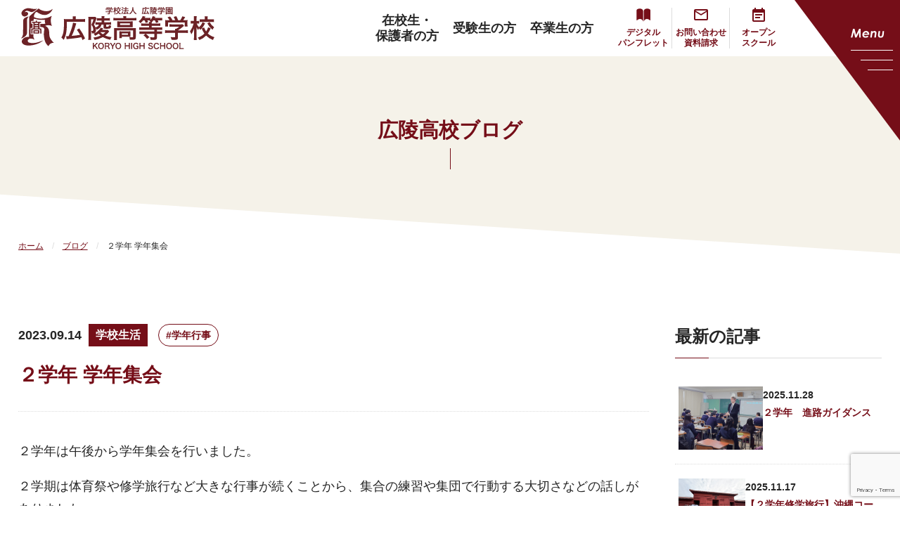

--- FILE ---
content_type: text/html; charset=UTF-8
request_url: https://www.koryo.ac.jp/blog/%EF%BC%92%E5%AD%A6%E5%B9%B4-%E5%AD%A6%E5%B9%B4%E9%9B%86%E4%BC%9A/
body_size: 59934
content:
<!DOCTYPE html>
<html lang="ja">
<head>
    <meta charset="UTF-8">
    <meta http-equiv="X-UA-Compatible" content="IE=edge">
    <meta name="viewport" content="width=device-width, initial-scale=1.0">
    <meta name="format-detection" content="telephone=no">
    <!-- Google tag (gtag.js) -->
    <script async src="https://www.googletagmanager.com/gtag/js?id=G-8KX8LY4FRG"></script>
    <script> window.dataLayer = window.dataLayer || []; function gtag(){dataLayer.push(arguments);} gtag('js', new Date()); gtag('config', 'G-8KX8LY4FRG'); </script>    
    <title>２学年 学年集会 | 広陵学園 広陵高等学校</title>
<meta name='robots' content='max-image-preview:large' />
	<style>img:is([sizes="auto" i], [sizes^="auto," i]) { contain-intrinsic-size: 3000px 1500px }</style>
	<link rel='stylesheet' id='wp-block-library-css' href='https://www.koryo.ac.jp/renewal2025/wp-includes/css/dist/block-library/style.min.css?ver=487f7db78e7cd23832a9901aa7864ba4' type='text/css' media='all' />
<style id='classic-theme-styles-inline-css' type='text/css'>
/*! This file is auto-generated */
.wp-block-button__link{color:#fff;background-color:#32373c;border-radius:9999px;box-shadow:none;text-decoration:none;padding:calc(.667em + 2px) calc(1.333em + 2px);font-size:1.125em}.wp-block-file__button{background:#32373c;color:#fff;text-decoration:none}
</style>
<style id='global-styles-inline-css' type='text/css'>
:root{--wp--preset--aspect-ratio--square: 1;--wp--preset--aspect-ratio--4-3: 4/3;--wp--preset--aspect-ratio--3-4: 3/4;--wp--preset--aspect-ratio--3-2: 3/2;--wp--preset--aspect-ratio--2-3: 2/3;--wp--preset--aspect-ratio--16-9: 16/9;--wp--preset--aspect-ratio--9-16: 9/16;--wp--preset--color--black: #000000;--wp--preset--color--cyan-bluish-gray: #abb8c3;--wp--preset--color--white: #ffffff;--wp--preset--color--pale-pink: #f78da7;--wp--preset--color--vivid-red: #cf2e2e;--wp--preset--color--luminous-vivid-orange: #ff6900;--wp--preset--color--luminous-vivid-amber: #fcb900;--wp--preset--color--light-green-cyan: #7bdcb5;--wp--preset--color--vivid-green-cyan: #00d084;--wp--preset--color--pale-cyan-blue: #8ed1fc;--wp--preset--color--vivid-cyan-blue: #0693e3;--wp--preset--color--vivid-purple: #9b51e0;--wp--preset--gradient--vivid-cyan-blue-to-vivid-purple: linear-gradient(135deg,rgba(6,147,227,1) 0%,rgb(155,81,224) 100%);--wp--preset--gradient--light-green-cyan-to-vivid-green-cyan: linear-gradient(135deg,rgb(122,220,180) 0%,rgb(0,208,130) 100%);--wp--preset--gradient--luminous-vivid-amber-to-luminous-vivid-orange: linear-gradient(135deg,rgba(252,185,0,1) 0%,rgba(255,105,0,1) 100%);--wp--preset--gradient--luminous-vivid-orange-to-vivid-red: linear-gradient(135deg,rgba(255,105,0,1) 0%,rgb(207,46,46) 100%);--wp--preset--gradient--very-light-gray-to-cyan-bluish-gray: linear-gradient(135deg,rgb(238,238,238) 0%,rgb(169,184,195) 100%);--wp--preset--gradient--cool-to-warm-spectrum: linear-gradient(135deg,rgb(74,234,220) 0%,rgb(151,120,209) 20%,rgb(207,42,186) 40%,rgb(238,44,130) 60%,rgb(251,105,98) 80%,rgb(254,248,76) 100%);--wp--preset--gradient--blush-light-purple: linear-gradient(135deg,rgb(255,206,236) 0%,rgb(152,150,240) 100%);--wp--preset--gradient--blush-bordeaux: linear-gradient(135deg,rgb(254,205,165) 0%,rgb(254,45,45) 50%,rgb(107,0,62) 100%);--wp--preset--gradient--luminous-dusk: linear-gradient(135deg,rgb(255,203,112) 0%,rgb(199,81,192) 50%,rgb(65,88,208) 100%);--wp--preset--gradient--pale-ocean: linear-gradient(135deg,rgb(255,245,203) 0%,rgb(182,227,212) 50%,rgb(51,167,181) 100%);--wp--preset--gradient--electric-grass: linear-gradient(135deg,rgb(202,248,128) 0%,rgb(113,206,126) 100%);--wp--preset--gradient--midnight: linear-gradient(135deg,rgb(2,3,129) 0%,rgb(40,116,252) 100%);--wp--preset--font-size--small: 13px;--wp--preset--font-size--medium: 20px;--wp--preset--font-size--large: 36px;--wp--preset--font-size--x-large: 42px;--wp--preset--spacing--20: 0.44rem;--wp--preset--spacing--30: 0.67rem;--wp--preset--spacing--40: 1rem;--wp--preset--spacing--50: 1.5rem;--wp--preset--spacing--60: 2.25rem;--wp--preset--spacing--70: 3.38rem;--wp--preset--spacing--80: 5.06rem;--wp--preset--shadow--natural: 6px 6px 9px rgba(0, 0, 0, 0.2);--wp--preset--shadow--deep: 12px 12px 50px rgba(0, 0, 0, 0.4);--wp--preset--shadow--sharp: 6px 6px 0px rgba(0, 0, 0, 0.2);--wp--preset--shadow--outlined: 6px 6px 0px -3px rgba(255, 255, 255, 1), 6px 6px rgba(0, 0, 0, 1);--wp--preset--shadow--crisp: 6px 6px 0px rgba(0, 0, 0, 1);}:where(.is-layout-flex){gap: 0.5em;}:where(.is-layout-grid){gap: 0.5em;}body .is-layout-flex{display: flex;}.is-layout-flex{flex-wrap: wrap;align-items: center;}.is-layout-flex > :is(*, div){margin: 0;}body .is-layout-grid{display: grid;}.is-layout-grid > :is(*, div){margin: 0;}:where(.wp-block-columns.is-layout-flex){gap: 2em;}:where(.wp-block-columns.is-layout-grid){gap: 2em;}:where(.wp-block-post-template.is-layout-flex){gap: 1.25em;}:where(.wp-block-post-template.is-layout-grid){gap: 1.25em;}.has-black-color{color: var(--wp--preset--color--black) !important;}.has-cyan-bluish-gray-color{color: var(--wp--preset--color--cyan-bluish-gray) !important;}.has-white-color{color: var(--wp--preset--color--white) !important;}.has-pale-pink-color{color: var(--wp--preset--color--pale-pink) !important;}.has-vivid-red-color{color: var(--wp--preset--color--vivid-red) !important;}.has-luminous-vivid-orange-color{color: var(--wp--preset--color--luminous-vivid-orange) !important;}.has-luminous-vivid-amber-color{color: var(--wp--preset--color--luminous-vivid-amber) !important;}.has-light-green-cyan-color{color: var(--wp--preset--color--light-green-cyan) !important;}.has-vivid-green-cyan-color{color: var(--wp--preset--color--vivid-green-cyan) !important;}.has-pale-cyan-blue-color{color: var(--wp--preset--color--pale-cyan-blue) !important;}.has-vivid-cyan-blue-color{color: var(--wp--preset--color--vivid-cyan-blue) !important;}.has-vivid-purple-color{color: var(--wp--preset--color--vivid-purple) !important;}.has-black-background-color{background-color: var(--wp--preset--color--black) !important;}.has-cyan-bluish-gray-background-color{background-color: var(--wp--preset--color--cyan-bluish-gray) !important;}.has-white-background-color{background-color: var(--wp--preset--color--white) !important;}.has-pale-pink-background-color{background-color: var(--wp--preset--color--pale-pink) !important;}.has-vivid-red-background-color{background-color: var(--wp--preset--color--vivid-red) !important;}.has-luminous-vivid-orange-background-color{background-color: var(--wp--preset--color--luminous-vivid-orange) !important;}.has-luminous-vivid-amber-background-color{background-color: var(--wp--preset--color--luminous-vivid-amber) !important;}.has-light-green-cyan-background-color{background-color: var(--wp--preset--color--light-green-cyan) !important;}.has-vivid-green-cyan-background-color{background-color: var(--wp--preset--color--vivid-green-cyan) !important;}.has-pale-cyan-blue-background-color{background-color: var(--wp--preset--color--pale-cyan-blue) !important;}.has-vivid-cyan-blue-background-color{background-color: var(--wp--preset--color--vivid-cyan-blue) !important;}.has-vivid-purple-background-color{background-color: var(--wp--preset--color--vivid-purple) !important;}.has-black-border-color{border-color: var(--wp--preset--color--black) !important;}.has-cyan-bluish-gray-border-color{border-color: var(--wp--preset--color--cyan-bluish-gray) !important;}.has-white-border-color{border-color: var(--wp--preset--color--white) !important;}.has-pale-pink-border-color{border-color: var(--wp--preset--color--pale-pink) !important;}.has-vivid-red-border-color{border-color: var(--wp--preset--color--vivid-red) !important;}.has-luminous-vivid-orange-border-color{border-color: var(--wp--preset--color--luminous-vivid-orange) !important;}.has-luminous-vivid-amber-border-color{border-color: var(--wp--preset--color--luminous-vivid-amber) !important;}.has-light-green-cyan-border-color{border-color: var(--wp--preset--color--light-green-cyan) !important;}.has-vivid-green-cyan-border-color{border-color: var(--wp--preset--color--vivid-green-cyan) !important;}.has-pale-cyan-blue-border-color{border-color: var(--wp--preset--color--pale-cyan-blue) !important;}.has-vivid-cyan-blue-border-color{border-color: var(--wp--preset--color--vivid-cyan-blue) !important;}.has-vivid-purple-border-color{border-color: var(--wp--preset--color--vivid-purple) !important;}.has-vivid-cyan-blue-to-vivid-purple-gradient-background{background: var(--wp--preset--gradient--vivid-cyan-blue-to-vivid-purple) !important;}.has-light-green-cyan-to-vivid-green-cyan-gradient-background{background: var(--wp--preset--gradient--light-green-cyan-to-vivid-green-cyan) !important;}.has-luminous-vivid-amber-to-luminous-vivid-orange-gradient-background{background: var(--wp--preset--gradient--luminous-vivid-amber-to-luminous-vivid-orange) !important;}.has-luminous-vivid-orange-to-vivid-red-gradient-background{background: var(--wp--preset--gradient--luminous-vivid-orange-to-vivid-red) !important;}.has-very-light-gray-to-cyan-bluish-gray-gradient-background{background: var(--wp--preset--gradient--very-light-gray-to-cyan-bluish-gray) !important;}.has-cool-to-warm-spectrum-gradient-background{background: var(--wp--preset--gradient--cool-to-warm-spectrum) !important;}.has-blush-light-purple-gradient-background{background: var(--wp--preset--gradient--blush-light-purple) !important;}.has-blush-bordeaux-gradient-background{background: var(--wp--preset--gradient--blush-bordeaux) !important;}.has-luminous-dusk-gradient-background{background: var(--wp--preset--gradient--luminous-dusk) !important;}.has-pale-ocean-gradient-background{background: var(--wp--preset--gradient--pale-ocean) !important;}.has-electric-grass-gradient-background{background: var(--wp--preset--gradient--electric-grass) !important;}.has-midnight-gradient-background{background: var(--wp--preset--gradient--midnight) !important;}.has-small-font-size{font-size: var(--wp--preset--font-size--small) !important;}.has-medium-font-size{font-size: var(--wp--preset--font-size--medium) !important;}.has-large-font-size{font-size: var(--wp--preset--font-size--large) !important;}.has-x-large-font-size{font-size: var(--wp--preset--font-size--x-large) !important;}
:where(.wp-block-post-template.is-layout-flex){gap: 1.25em;}:where(.wp-block-post-template.is-layout-grid){gap: 1.25em;}
:where(.wp-block-columns.is-layout-flex){gap: 2em;}:where(.wp-block-columns.is-layout-grid){gap: 2em;}
:root :where(.wp-block-pullquote){font-size: 1.5em;line-height: 1.6;}
</style>
<link rel='stylesheet' id='contact-form-7-css' href='https://www.koryo.ac.jp/renewal2025/wp-content/plugins/contact-form-7/includes/css/styles.css?ver=5.7.7' type='text/css' media='all' />
<link rel='stylesheet' id='splide-css' href='https://www.koryo.ac.jp/renewal2025/wp-content/themes/koryo_new/assets/css/libs/splide-core.min.css?ver=1.0.0' type='text/css' media='all' />
<link rel='stylesheet' id='icon-css' href='https://www.koryo.ac.jp/renewal2025/wp-content/themes/koryo_new/assets/icons/style.css?ver=1.0.0' type='text/css' media='all' />
<link rel='stylesheet' id='style-css' href='https://www.koryo.ac.jp/renewal2025/wp-content/themes/koryo_new/assets/css/style.min.css?ver=1.0.0' type='text/css' media='all' />
<link rel="canonical" href="https://www.koryo.ac.jp/blog/%ef%bc%92%e5%ad%a6%e5%b9%b4-%e5%ad%a6%e5%b9%b4%e9%9b%86%e4%bc%9a/" />
<link rel="alternate" title="oEmbed (JSON)" type="application/json+oembed" href="https://www.koryo.ac.jp/wp-json/oembed/1.0/embed?url=https%3A%2F%2Fwww.koryo.ac.jp%2Fblog%2F%25ef%25bc%2592%25e5%25ad%25a6%25e5%25b9%25b4-%25e5%25ad%25a6%25e5%25b9%25b4%25e9%259b%2586%25e4%25bc%259a%2F" />
<link rel="alternate" title="oEmbed (XML)" type="text/xml+oembed" href="https://www.koryo.ac.jp/wp-json/oembed/1.0/embed?url=https%3A%2F%2Fwww.koryo.ac.jp%2Fblog%2F%25ef%25bc%2592%25e5%25ad%25a6%25e5%25b9%25b4-%25e5%25ad%25a6%25e5%25b9%25b4%25e9%259b%2586%25e4%25bc%259a%2F&#038;format=xml" />
<meta name="description" content="２学年は午後から学年集会を行いました。 ２学期は体育祭や修学旅行など大きな行事が続くことから、集合の練習や集団で行動する大切さなどの話しがありました。 &nbsp; その後は修学旅行のコースごとに分か">
<meta property="og:title" content="２学年 学年集会|広陵学園 広陵高等学校">
<meta property="og:description" content="２学年は午後から学年集会を行いました。 ２学期は体育祭や修学旅行など大きな行事が続くことから、集合の練習や集団で行動する大切さなどの話しがありました。 &nbsp; その後は修学旅行のコースごとに分か">
<meta property="og:type" content="article">
<meta property="og:url" content="https://www.koryo.ac.jp/blog/%ef%bc%92%e5%ad%a6%e5%b9%b4-%e5%ad%a6%e5%b9%b4%e9%9b%86%e4%bc%9a/">
<meta property="og:image" content="https://www.koryo.ac.jp/renewal2025/wp-content/uploads/2023/09/DSC_3700-scaled.jpg">
<meta property="og:site_name" content="広陵学園 広陵高等学校">
<meta name="twitter:card" content="summary_large_image">
<meta property="og:locale" content="ja_JP">
<link rel="icon" href="https://www.koryo.ac.jp/renewal2025/wp-content/uploads/2023/03/cropped-koryo_fav-32x32.png" sizes="32x32" />
<link rel="icon" href="https://www.koryo.ac.jp/renewal2025/wp-content/uploads/2023/03/cropped-koryo_fav-192x192.png" sizes="192x192" />
<link rel="apple-touch-icon" href="https://www.koryo.ac.jp/renewal2025/wp-content/uploads/2023/03/cropped-koryo_fav-180x180.png" />
<meta name="msapplication-TileImage" content="https://www.koryo.ac.jp/renewal2025/wp-content/uploads/2023/03/cropped-koryo_fav-270x270.png" />
</head>
<body class="wp-singular blog-template-default single single-blog postid-4924 wp-theme-koryo_new">
    <header id="header" class="d-flex j-between a-center">
        <div class="logo">
                            <a href="https://www.koryo.ac.jp/"><img src="https://www.koryo.ac.jp/renewal2025/wp-content/themes/koryo_new/assets/images/common/header-logo.svg" alt="学校法人広陵学園 広陵高等学校"></a>
                    </div>
        <nav class="sub-navi">
            <ul id="menu-menu-visitor" class="visitor-menu d-flex j-between a-center t-bold t-center hidden_sm hidden_md"><li id="menu-item-7924" class="menu-item menu-item-type-post_type menu-item-object-page menu-item-7924"><a href="https://www.koryo.ac.jp/parents/">在校生・<br>保護者の方</a></li>
<li id="menu-item-7925" class="menu-item menu-item-type-post_type menu-item-object-page menu-item-7925"><a href="https://www.koryo.ac.jp/examinee/">受験生の方</a></li>
<li id="menu-item-7926" class="menu-item menu-item-type-post_type menu-item-object-page menu-item-7926"><a href="https://www.koryo.ac.jp/graduate/">卒業生の方</a></li>
</ul>            <ul id="menu-menu-sticky" class="sticky-menu d-flex j-between a-center t-bold t-center"><li id="menu-item-7929" class="pamph menu-item menu-item-type-custom menu-item-object-custom menu-item-7929"><a target="_blank" href="https://www.koryo.ac.jp/renewal2025/wp-content/uploads/2025/05/koryo_pamphlet_2025.pdf">デジタル<br>パンフレット</a></li>
<li id="menu-item-7927" class="mail menu-item menu-item-type-post_type menu-item-object-page menu-item-7927"><a href="https://www.koryo.ac.jp/contact/">お問い合わせ<br>資料請求</a></li>
<li id="menu-item-7928" class="event menu-item menu-item-type-post_type menu-item-object-page menu-item-7928"><a href="https://www.koryo.ac.jp/examinee/open_school/">オープン<br class="hidden_sm">スクール</a></li>
</ul>             
        </nav>
        <button id="toggle" aria-label="メニューを開く" aria-expanded="false" class="hidden-lg"><span class="toggle-inner"><img src="https://www.koryo.ac.jp/renewal2025/wp-content/themes/koryo_new/assets/images/common/menu.svg" alt="Menu"><span class="icon-border"></span></span></button>
        <nav id="header-global">
            <div class="drawer-wrapper">
                <ul class="global-main">
                <li><a href="https://www.koryo.ac.jp/">トップページ</a></li>
                <li id="menu-item-7706" class="menu-item menu-item-type-custom menu-item-object-custom menu-item-has-children menu-item-7706"><a href="#">学校案内</a>
<ul class="sub-menu">
	<li id="menu-item-7705" class="menu-item menu-item-type-post_type menu-item-object-page menu-item-7705"><a href="https://www.koryo.ac.jp/outline/">学校案内</a></li>
	<li id="menu-item-7712" class="menu-item menu-item-type-post_type menu-item-object-page menu-item-has-children menu-item-7712"><a href="https://www.koryo.ac.jp/outline/about/">広陵高校について</a>
	<ul class="sub-menu">
		<li id="menu-item-7716" class="menu-item menu-item-type-custom menu-item-object-custom menu-item-7716"><a href="/outline/about/#sec01">ご挨拶</a></li>
		<li id="menu-item-7715" class="menu-item menu-item-type-custom menu-item-object-custom menu-item-7715"><a href="/outline/about/#sec02">校名・校章・校歌</a></li>
		<li id="menu-item-7717" class="menu-item menu-item-type-custom menu-item-object-custom menu-item-7717"><a href="/outline/about/#sec03">教育目標・スクールポリシー</a></li>
		<li id="menu-item-7718" class="menu-item menu-item-type-custom menu-item-object-custom menu-item-7718"><a href="/outline/about/#sec04">沿革</a></li>
	</ul>
</li>
	<li id="menu-item-7713" class="menu-item menu-item-type-post_type menu-item-object-page menu-item-7713"><a href="https://www.koryo.ac.jp/outline/access/">アクセス</a></li>
	<li id="menu-item-7714" class="menu-item menu-item-type-post_type menu-item-object-page menu-item-7714"><a href="https://www.koryo.ac.jp/outline/documents/">資料ダウンロード</a></li>
</ul>
</li>
                <li id="menu-item-7720" class="menu-item menu-item-type-custom menu-item-object-custom menu-item-has-children menu-item-7720"><a href="#">教育内容</a>
<ul class="sub-menu">
	<li id="menu-item-7719" class="menu-item menu-item-type-post_type menu-item-object-page menu-item-7719"><a href="https://www.koryo.ac.jp/education/">教育内容</a></li>
	<li id="menu-item-7756" class="menu-item menu-item-type-post_type menu-item-object-page menu-item-has-children menu-item-7756"><a href="https://www.koryo.ac.jp/education/course/">コース紹介</a>
	<ul class="sub-menu">
		<li id="menu-item-7757" class="menu-item menu-item-type-post_type menu-item-object-page menu-item-7757"><a href="https://www.koryo.ac.jp/education/course/tokushin/">特別進学コース</a></li>
		<li id="menu-item-8135" class="menu-item menu-item-type-post_type menu-item-object-page menu-item-8135"><a href="https://www.koryo.ac.jp/education/course/sougou-edu/">総合進学コース （進学コース）</a></li>
		<li id="menu-item-8136" class="menu-item menu-item-type-post_type menu-item-object-page menu-item-8136"><a href="https://www.koryo.ac.jp/education/course/sougou-career/">総合進学コース（キャリア探求コース）</a></li>
	</ul>
</li>
	<li id="menu-item-7758" class="menu-item menu-item-type-post_type menu-item-object-page menu-item-has-children menu-item-7758"><a href="https://www.koryo.ac.jp/education/feature/">本校の取り組み</a>
	<ul class="sub-menu">
		<li id="menu-item-7910" class="menu-item menu-item-type-custom menu-item-object-custom menu-item-7910"><a href="/education/feature/#sec01">国際交流</a></li>
		<li id="menu-item-7911" class="menu-item menu-item-type-custom menu-item-object-custom menu-item-7911"><a href="/education/feature/#sec02">ICT教育</a></li>
	</ul>
</li>
	<li id="menu-item-7759" class="menu-item menu-item-type-post_type menu-item-object-page menu-item-7759"><a href="https://www.koryo.ac.jp/education/career/">進路指導について</a></li>
	<li id="menu-item-7760" class="menu-item menu-item-type-post_type menu-item-object-page menu-item-has-children menu-item-7760"><a href="https://www.koryo.ac.jp/education/career/path/">進路実績</a>
	<ul class="sub-menu">
		<li id="menu-item-7912" class="menu-item menu-item-type-custom menu-item-object-custom menu-item-7912"><a href="/education/career/path/#sec01">進学実績</a></li>
		<li id="menu-item-7913" class="menu-item menu-item-type-custom menu-item-object-custom menu-item-7913"><a href="/education/career/path/#sec02">就職実績</a></li>
	</ul>
</li>
	<li id="menu-item-7761" class="menu-item menu-item-type-post_type menu-item-object-page menu-item-7761"><a href="https://www.koryo.ac.jp/education/voice/">先輩の声</a></li>
</ul>
</li>
                <li id="menu-item-7721" class="menu-item menu-item-type-custom menu-item-object-custom menu-item-has-children menu-item-7721"><a href="#">学校生活</a>
<ul class="sub-menu">
	<li id="menu-item-7762" class="menu-item menu-item-type-post_type menu-item-object-page menu-item-7762"><a href="https://www.koryo.ac.jp/schoollife/">学校生活</a></li>
	<li id="menu-item-7763" class="menu-item menu-item-type-post_type menu-item-object-page menu-item-7763"><a href="https://www.koryo.ac.jp/schoollife/club/">部活動</a></li>
	<li id="menu-item-7764" class="menu-item menu-item-type-post_type menu-item-object-page menu-item-7764"><a href="https://www.koryo.ac.jp/schoollife/facility/">施設案内</a></li>
</ul>
</li>
                <li id="menu-item-7765" class="menu-item menu-item-type-custom menu-item-object-custom menu-item-has-children menu-item-7765"><a href="#">在校生・保護者の方へ</a>
<ul class="sub-menu">
	<li id="menu-item-8137" class="menu-item menu-item-type-post_type menu-item-object-page menu-item-has-children menu-item-8137"><a href="https://www.koryo.ac.jp/parents/">在校生・保護者の方へ</a>
	<ul class="sub-menu">
		<li id="menu-item-8138" class="menu-item menu-item-type-post_type menu-item-object-page menu-item-8138"><a href="https://www.koryo.ac.jp/parents/emergency/">警報発令時の臨時休校ついて</a></li>
	</ul>
</li>
</ul>
</li>
                <li id="menu-item-7766" class="menu-item menu-item-type-custom menu-item-object-custom menu-item-has-children menu-item-7766"><a href="#">受験生の方へ</a>
<ul class="sub-menu">
	<li id="menu-item-8139" class="menu-item menu-item-type-post_type menu-item-object-page menu-item-8139"><a href="https://www.koryo.ac.jp/examinee/">受験生の方へ</a></li>
	<li id="menu-item-8140" class="menu-item menu-item-type-post_type menu-item-object-page menu-item-8140"><a href="https://www.koryo.ac.jp/examinee/guidelines/">生徒募集について</a></li>
	<li id="menu-item-8141" class="menu-item menu-item-type-post_type menu-item-object-page menu-item-8141"><a href="https://www.koryo.ac.jp/examinee/open_school/">オープンスクール</a></li>
	<li id="menu-item-8144" class="menu-item menu-item-type-post_type menu-item-object-page menu-item-8144"><a href="https://www.koryo.ac.jp/examinee/question/">広陵Q&#038;A</a></li>
	<li id="menu-item-8145" class="menu-item menu-item-type-post_type menu-item-object-page menu-item-8145"><a href="https://www.koryo.ac.jp/examinee/for_teachers/">中学校の先生方へ</a></li>
</ul>
</li>
                <li id="menu-item-7767" class="menu-item menu-item-type-post_type menu-item-object-page menu-item-7767"><a href="https://www.koryo.ac.jp/graduate/">卒業生の皆様へ</a></li>
                <li id="menu-item-7768" class="menu-item menu-item-type-custom menu-item-object-custom menu-item-has-children menu-item-7768"><a href="#">お知らせ・ブログ</a>
<ul class="sub-menu">
	<li id="menu-item-8146" class="menu-item menu-item-type-custom menu-item-object-custom menu-item-8146"><a href="/news/">お知らせ</a></li>
	<li id="menu-item-8147" class="menu-item menu-item-type-custom menu-item-object-custom menu-item-8147"><a href="/blog/">ブログ</a></li>
</ul>
</li>
                                                                           
                </ul>            
                <ul id="menu-header-other" class="global-sub"><li id="menu-item-7773" class="btn menu-item menu-item-type-post_type menu-item-object-page menu-item-7773"><a href="https://www.koryo.ac.jp/contact/"><span>お問い合わせ・</span><span>資料請求</span></a></li>
<li id="menu-item-7769" class="menu-item menu-item-type-post_type menu-item-object-page menu-item-7769"><a href="https://www.koryo.ac.jp/privacy-policy/">プライバシーポリシー</a></li>
<li id="menu-item-7770" class="menu-item menu-item-type-post_type menu-item-object-page menu-item-7770"><a href="https://www.koryo.ac.jp/donation/">教育振興寄附金御協力のお願い</a></li>
<li id="menu-item-7771" class="menu-item menu-item-type-post_type menu-item-object-page menu-item-7771"><a href="https://www.koryo.ac.jp/recruiting/">教員募集</a></li>
<li id="menu-item-7772" class="menu-item menu-item-type-post_type menu-item-object-page menu-item-7772"><a href="https://www.koryo.ac.jp/sitemap/">サイトマップ</a></li>
</ul>                <div class="sns-links">
                    <p>公式SNS</p>
                    <ul id="menu-link-sns" class="sns-list d-flex j-between"><li id="menu-item-7930" class="btn btn-border btn-xs menu-item menu-item-type-custom menu-item-object-custom menu-item-7930"><a target="_blank" href="https://www.instagram.com/koryo_high_school_official/"><span class="icon icon-instagram"></span>Instagram</a></li>
<li id="menu-item-7932" class="btn btn-border btn-xs menu-item menu-item-type-custom menu-item-object-custom menu-item-7932"><a target="_blank" href="https://www.instagram.com/koryo_kocho_room/"><span class="icon icon-instagram"></span>校長Instagram</a></li>
<li id="menu-item-7931" class="btn btn-border btn-xs menu-item menu-item-type-custom menu-item-object-custom menu-item-7931"><a target="_blank" href="https://www.youtube.com/channel/UC6EVzkGCmyUOwu-1GHf1cJw"><span class="icon icon-youtube"></span>YouTube</a></li>
</ul>                    
                </div>
            </div>
        </nav>
    </header>        <main>
        <section id="page-header">
            <div class="container">
                <h1 class="page-main-ttl">広陵高校ブログ</h1>
                <div class="bread-crumb-container">
                    <ul class="bread-crumb"><li><a href="https://www.koryo.ac.jp/" >ホーム</a></li><li><a href="https://www.koryo.ac.jp/blog/">ブログ</a></li><li>２学年 学年集会</li></ul>                </div>
            </div>
        </section>
        <section id="page-contents">
            <div class="container">
                <div class="blog-list-container">
                    <div class="blog-list-main">
                        <div class="news-content mb-70">
                            <div class="news-ttl-container">
                                <div class="d-flex mb-20">
                                    <time datetime="2023-09-14" class="t-bold">2023.09.14</time>
                                                                              
                                                                            <a href="https://www.koryo.ac.jp/blog_category/schoollife/" class="blog-cat">学校生活</a>
                                                                                                                                       
                                        <div class="blog-tags">
                                                                                            <a href="https://www.koryo.ac.jp/blog_tag/grade-events/" class="blog-tag">#学年行事</a>
                                                                                    </div>
                                                                        
                                </div>
                                <h2 class="news-ttl">２学年 学年集会</h2>
                            </div>
                            <div class="news-txt-container">
                                <p>２学年は午後から学年集会を行いました。</p>
<p>２学期は体育祭や修学旅行など大きな行事が続くことから、集合の練習や集団で行動する大切さなどの話しがありました。<br />
<img fetchpriority="high" decoding="async" src="https://www.koryo.ac.jp/renewal2025/wp-content/uploads/2023/09/DSC_3700-600x450.jpg" alt="" width="600" height="450" class="aligncenter size-medium wp-image-4925" srcset="https://www.koryo.ac.jp/renewal2025/wp-content/uploads/2023/09/DSC_3700-600x450.jpg 600w, https://www.koryo.ac.jp/renewal2025/wp-content/uploads/2023/09/DSC_3700-1024x768.jpg 1024w, https://www.koryo.ac.jp/renewal2025/wp-content/uploads/2023/09/DSC_3700-768x576.jpg 768w, https://www.koryo.ac.jp/renewal2025/wp-content/uploads/2023/09/DSC_3700-1536x1152.jpg 1536w, https://www.koryo.ac.jp/renewal2025/wp-content/uploads/2023/09/DSC_3700-2048x1536.jpg 2048w" sizes="(max-width: 600px) 100vw, 600px" /></p>
<p>&nbsp;</p>
<p>その後は修学旅行のコースごとに分かれ、参加生徒の顔合わせとコース説明をしました。<br />
<img decoding="async" src="https://www.koryo.ac.jp/renewal2025/wp-content/uploads/2023/09/DSC_3704-600x450.jpg" alt="" width="600" height="450" class="aligncenter size-medium wp-image-4926" srcset="https://www.koryo.ac.jp/renewal2025/wp-content/uploads/2023/09/DSC_3704-600x450.jpg 600w, https://www.koryo.ac.jp/renewal2025/wp-content/uploads/2023/09/DSC_3704-1024x768.jpg 1024w, https://www.koryo.ac.jp/renewal2025/wp-content/uploads/2023/09/DSC_3704-768x576.jpg 768w, https://www.koryo.ac.jp/renewal2025/wp-content/uploads/2023/09/DSC_3704-1536x1152.jpg 1536w, https://www.koryo.ac.jp/renewal2025/wp-content/uploads/2023/09/DSC_3704-2048x1536.jpg 2048w" sizes="(max-width: 600px) 100vw, 600px" /></p>
<img decoding="async" src="https://www.koryo.ac.jp/renewal2025/wp-content/uploads/2023/09/DSC_3705-600x450.jpg" alt="" width="600" height="450" class="aligncenter size-medium wp-image-4927" srcset="https://www.koryo.ac.jp/renewal2025/wp-content/uploads/2023/09/DSC_3705-600x450.jpg 600w, https://www.koryo.ac.jp/renewal2025/wp-content/uploads/2023/09/DSC_3705-1024x768.jpg 1024w, https://www.koryo.ac.jp/renewal2025/wp-content/uploads/2023/09/DSC_3705-768x576.jpg 768w, https://www.koryo.ac.jp/renewal2025/wp-content/uploads/2023/09/DSC_3705-1536x1152.jpg 1536w, https://www.koryo.ac.jp/renewal2025/wp-content/uploads/2023/09/DSC_3705-2048x1536.jpg 2048w" sizes="(max-width: 600px) 100vw, 600px" />
<p><img loading="lazy" decoding="async" src="https://www.koryo.ac.jp/renewal2025/wp-content/uploads/2023/09/DSC_3707-600x450.jpg" alt="" width="600" height="450" class="aligncenter size-medium wp-image-4928" srcset="https://www.koryo.ac.jp/renewal2025/wp-content/uploads/2023/09/DSC_3707-600x450.jpg 600w, https://www.koryo.ac.jp/renewal2025/wp-content/uploads/2023/09/DSC_3707-1024x768.jpg 1024w, https://www.koryo.ac.jp/renewal2025/wp-content/uploads/2023/09/DSC_3707-768x576.jpg 768w, https://www.koryo.ac.jp/renewal2025/wp-content/uploads/2023/09/DSC_3707-1536x1152.jpg 1536w, https://www.koryo.ac.jp/renewal2025/wp-content/uploads/2023/09/DSC_3707-2048x1536.jpg 2048w" sizes="auto, (max-width: 600px) 100vw, 600px" /><br />
体育祭も修学旅行もどちらも成功に終わることができるように、万全の準備をしていきましょう。</p>
                            </div>                           
                        </div>
                        <h3 class="page-ttl04">関連記事</h3>
                                                      
                            <div class="mb-40 mb-40_md mb-40_sm">
                                 
                                <ul class="row col3 col2_sm">
                                                                        
                                    <li>
                                        <a href="https://www.koryo.ac.jp/blog/%ef%bc%92%e5%ad%a6%e5%b9%b4%e3%80%80%e9%80%b2%e8%b7%af%e3%82%ac%e3%82%a4%e3%83%80%e3%83%b3%e3%82%b9/" class="thumb-link">
                                                                                        
                                            <div class="thumb-wrap"><img src="https://www.koryo.ac.jp/renewal2025/wp-content/uploads/2025/11/20251127_144802402-scaled.jpg" alt=""></div>
                                            <div>
                                                <time class="t-bold" datetime="2025-11-28">2025.11.28</time>
                                                <h3 class="t-bold t-main">２学年　進路ガイダンス</h3>
                                            </div>
                                        </a>
                                    </li>
                                                                        
                                    <li>
                                        <a href="https://www.koryo.ac.jp/blog/%e3%80%90%ef%bc%92%e5%ad%a6%e5%b9%b4%e4%bf%ae%e5%ad%a6%e6%97%85%e8%a1%8c%e3%80%91%e6%b2%96%e7%b8%84%e3%82%b3%e3%83%bc%e3%82%b9%ef%bc%94%e6%97%a5%e7%9b%ae/" class="thumb-link">
                                                                                        
                                            <div class="thumb-wrap"><img src="https://www.koryo.ac.jp/renewal2025/wp-content/uploads/2025/11/修学旅行４日目の課題（2025年11月14日（14_10））1-scaled.jpg" alt=""></div>
                                            <div>
                                                <time class="t-bold" datetime="2025-11-17">2025.11.17</time>
                                                <h3 class="t-bold t-main">【２学年修学旅行】沖縄コース４日目</h3>
                                            </div>
                                        </a>
                                    </li>
                                                                        
                                    <li>
                                        <a href="https://www.koryo.ac.jp/blog/%e3%80%90%ef%bc%92%e5%ad%a6%e5%b9%b4%e4%bf%ae%e5%ad%a6%e6%97%85%e8%a1%8c%e3%80%91%e9%96%a2%e6%9d%b1%e3%82%b3%e3%83%bc%e3%82%b9%ef%bc%94%e6%97%a5%e7%9b%ae/" class="thumb-link">
                                                                                        
                                            <div class="thumb-wrap"><img src="https://www.koryo.ac.jp/renewal2025/wp-content/uploads/2025/11/20251114_112429-1-scaled.jpg" alt=""></div>
                                            <div>
                                                <time class="t-bold" datetime="2025-11-17">2025.11.17</time>
                                                <h3 class="t-bold t-main">【２学年修学旅行】関東コース４日目</h3>
                                            </div>
                                        </a>
                                    </li>
                                                                                                     
                                </ul>
                                                            </div>
                                                                             
                        <ul class="prev-next-btn row col3 mb-40_md mb-40_sm">
                            <li class="t-center">
                                                                    <a href="https://www.koryo.ac.jp/blog/%e7%ac%ac%ef%bc%92%e5%9b%9e%e3%82%aa%e3%83%bc%e3%83%97%e3%83%b3%e3%82%b9%e3%82%af%e3%83%bc%e3%83%ab-2/" class="btn btn-md btn-border prev" rel="prev">前の記事</a>
                                                            </li>
                            <li class="t-center">
                                <a href="https://www.koryo.ac.jp/blog/" class="btn btn-md btn-color">一覧へ戻る</a>
                            </li>
                            <li class="t-center">
                                                                    <a href="https://www.koryo.ac.jp/blog/1%e5%ad%a6%e5%b9%b4%e3%80%80%e6%96%87%e7%90%86%e3%82%ac%e3%82%a4%e3%83%80%e3%83%b3%e3%82%b9/" class="btn btn-md btn-border next" rel="next">次の記事</a>
                                                            </li>
                        </ul>                        
                    </div>
                    <div class="blog-side-menu">
    <h2 class="page-ttl02 mb-20 mb-20_md mb-20_sm">最新の記事</h2>
            
    <ul class="blog-side-list mb-40 mb-40_md mb-40_sm">
         
        <li>
            <a href="https://www.koryo.ac.jp/blog/%ef%bc%92%e5%ad%a6%e5%b9%b4%e3%80%80%e9%80%b2%e8%b7%af%e3%82%ac%e3%82%a4%e3%83%80%e3%83%b3%e3%82%b9/" class="thumb-link">
                                
                <div class="blog-side-img thumb-wrap"><img src="https://www.koryo.ac.jp/renewal2025/wp-content/uploads/2025/11/20251127_144802402-scaled.jpg" alt=""></div>
                <div class="blog-side-info">
                    <time datetime="2025-11-28">2025.11.28</time>
                    <h3>２学年　進路ガイダンス</h3>
                </div>
            </a>
        </li>
         
        <li>
            <a href="https://www.koryo.ac.jp/blog/%e3%80%90%ef%bc%92%e5%ad%a6%e5%b9%b4%e4%bf%ae%e5%ad%a6%e6%97%85%e8%a1%8c%e3%80%91%e6%b2%96%e7%b8%84%e3%82%b3%e3%83%bc%e3%82%b9%ef%bc%94%e6%97%a5%e7%9b%ae/" class="thumb-link">
                                
                <div class="blog-side-img thumb-wrap"><img src="https://www.koryo.ac.jp/renewal2025/wp-content/uploads/2025/11/修学旅行４日目の課題（2025年11月14日（14_10））1-scaled.jpg" alt=""></div>
                <div class="blog-side-info">
                    <time datetime="2025-11-17">2025.11.17</time>
                    <h3>【２学年修学旅行】沖縄コース４日目</h3>
                </div>
            </a>
        </li>
         
        <li>
            <a href="https://www.koryo.ac.jp/blog/%e3%80%90%ef%bc%92%e5%ad%a6%e5%b9%b4%e4%bf%ae%e5%ad%a6%e6%97%85%e8%a1%8c%e3%80%91%e9%96%a2%e6%9d%b1%e3%82%b3%e3%83%bc%e3%82%b9%ef%bc%94%e6%97%a5%e7%9b%ae/" class="thumb-link">
                                
                <div class="blog-side-img thumb-wrap"><img src="https://www.koryo.ac.jp/renewal2025/wp-content/uploads/2025/11/20251114_112429-1-scaled.jpg" alt=""></div>
                <div class="blog-side-info">
                    <time datetime="2025-11-17">2025.11.17</time>
                    <h3>【２学年修学旅行】関東コース４日目</h3>
                </div>
            </a>
        </li>
         
        <li>
            <a href="https://www.koryo.ac.jp/blog/%e3%80%90%ef%bc%92%e5%ad%a6%e5%b9%b4%e4%bf%ae%e5%ad%a6%e6%97%85%e8%a1%8c%e3%80%91%e5%8c%97%e6%b5%b7%e9%81%93%e3%82%b3%e3%83%bc%e3%82%b9%ef%bc%94%e6%97%a5%e7%9b%ae/" class="thumb-link">
                                
                <div class="blog-side-img thumb-wrap"><img src="https://www.koryo.ac.jp/renewal2025/wp-content/uploads/2025/11/4日目の課題（2025年11月15日（9_37））-scaled.jpg" alt=""></div>
                <div class="blog-side-info">
                    <time datetime="2025-11-17">2025.11.17</time>
                    <h3>【２学年修学旅行】北海道コース４日目</h3>
                </div>
            </a>
        </li>
         
        <li>
            <a href="https://www.koryo.ac.jp/blog/%e3%80%90%ef%bc%92%e5%ad%a6%e5%b9%b4%e4%bf%ae%e5%ad%a6%e6%97%85%e8%a1%8c%e3%80%91%e9%96%a2%e6%9d%b1%e3%82%b3%e3%83%bc%e3%82%b9%ef%bc%93%e6%97%a5%e7%9b%ae/" class="thumb-link">
                                
                <div class="blog-side-img thumb-wrap"><img src="https://www.koryo.ac.jp/renewal2025/wp-content/uploads/2025/11/1763042028480.jpg" alt=""></div>
                <div class="blog-side-info">
                    <time datetime="2025-11-14">2025.11.14</time>
                    <h3>【２学年修学旅行】関東コース３日目</h3>
                </div>
            </a>
        </li>
                            
    </ul>
        <h2 class="page-ttl02 mb-20 mb-20_md mb-20_sm">カテゴリー</h2>
            <ul class="blog-cat-list mb-40 mb-40_md mb-40_sm">
                
        <li>
            <a href="https://www.koryo.ac.jp/blog_category/schoollife/">学校生活</a>
        </li>
                
        <li>
            <a href="https://www.koryo.ac.jp/blog_category/club/">部活動</a>
        </li>
                
        <li>
            <a href="https://www.koryo.ac.jp/blog_category/education/">教育内容</a>
        </li>
                
        <li>
            <a href="https://www.koryo.ac.jp/blog_category/admission/">入試情報</a>
        </li>
                
        <li>
            <a href="https://www.koryo.ac.jp/blog_category/others/">その他</a>
        </li>
                                                                                                                 
    </ul>
        <h2 class="page-ttl02 mb-20 mb-20_md mb-20_sm">タグ</h2>
            <div class="blog-tags mb-40 mb-40_md mb-40_sm">
                    <a href="https://www.koryo.ac.jp/blog_tag/iis/" class="blog-tag">#IIS</a>
                    <a href="https://www.koryo.ac.jp/blog_tag/admissions-committee/" class="blog-tag">#入試運営委員会</a>
                    <a href="https://www.koryo.ac.jp/blog_tag/qualification/" class="blog-tag">#資格試験</a>
                    <a href="https://www.koryo.ac.jp/blog_tag/outreach-program/" class="blog-tag">#出前授業</a>
                    <a href="https://www.koryo.ac.jp/blog_tag/cafeteria/" class="blog-tag">#食堂メニュー</a>
                    <a href="https://www.koryo.ac.jp/blog_tag/infectious-disease/" class="blog-tag">#感染症対策</a>
                    <a href="https://www.koryo.ac.jp/blog_tag/student-guidance-dep/" class="blog-tag">#生徒指導部</a>
                    <a href="https://www.koryo.ac.jp/blog_tag/eiu/" class="blog-tag">#国際理解教育</a>
                    <a href="https://www.koryo.ac.jp/blog_tag/koshien/" class="blog-tag">#甲子園関連</a>
                    <a href="https://www.koryo.ac.jp/blog_tag/student-council/" class="blog-tag">#生徒会活動</a>
                    <a href="https://www.koryo.ac.jp/blog_tag/committee/" class="blog-tag">#委員会活動</a>
                    <a href="https://www.koryo.ac.jp/blog_tag/educational-dep/" class="blog-tag">#教務部</a>
                    <a href="https://www.koryo.ac.jp/blog_tag/tokushin/" class="blog-tag">#特別進学コース</a>
                    <a href="https://www.koryo.ac.jp/blog_tag/lhr/" class="blog-tag">#LHR</a>
                    <a href="https://www.koryo.ac.jp/blog_tag/quest/" class="blog-tag">#探究活動</a>
                    <a href="https://www.koryo.ac.jp/blog_tag/shingaku_course/" class="blog-tag">#総合進学（進学コース）</a>
                    <a href="https://www.koryo.ac.jp/blog_tag/career_course/" class="blog-tag">#総合進学（キャリア探求コース）</a>
                    <a href="https://www.koryo.ac.jp/blog_tag/%e4%bf%ae%e5%ad%a6%e6%97%85%e8%a1%8c/" class="blog-tag">#修学旅行</a>
                    <a href="https://www.koryo.ac.jp/blog_tag/career-guidance-dep/" class="blog-tag">#進路指導部</a>
                    <a href="https://www.koryo.ac.jp/blog_tag/koryo/" class="blog-tag">#広陵高校</a>
                    <a href="https://www.koryo.ac.jp/blog_tag/ceremony/" class="blog-tag">#式典</a>
                    <a href="https://www.koryo.ac.jp/blog_tag/grade-events/" class="blog-tag">#学年行事</a>
                    <a href="https://www.koryo.ac.jp/blog_tag/school-events/" class="blog-tag">#学校行事</a>
                    <a href="https://www.koryo.ac.jp/blog_tag/club/" class="blog-tag">#部活動</a>
                    <a href="https://www.koryo.ac.jp/blog_tag/openschool/" class="blog-tag">#オープンスクール</a>
                    <a href="https://www.koryo.ac.jp/blog_tag/uncategorized/" class="blog-tag">#未分類</a>
                    <a href="https://www.koryo.ac.jp/blog_tag/subject-instruction/" class="blog-tag">#教科指導</a>
                    <a href="https://www.koryo.ac.jp/blog_tag/information/" class="blog-tag">#お知らせ</a>
                    <a href="https://www.koryo.ac.jp/blog_tag/esd/" class="blog-tag">#ESD</a>
                    <a href="https://www.koryo.ac.jp/blog_tag/pr-dep/" class="blog-tag">#広報部</a>
                    <a href="https://www.koryo.ac.jp/blog_tag/facility/" class="blog-tag">#施設紹介</a>
                    <a href="https://www.koryo.ac.jp/blog_tag/health-dep/" class="blog-tag">#保健部</a>
                    <a href="https://www.koryo.ac.jp/blog_tag/lesson/" class="blog-tag">#授業風景</a>
                    <a href="https://www.koryo.ac.jp/blog_tag/graduates/" class="blog-tag">#卒業生</a>
                    <a href="https://www.koryo.ac.jp/blog_tag/teacher-training/" class="blog-tag">#教員研修</a>
                    <a href="https://www.koryo.ac.jp/blog_tag/ict/" class="blog-tag">#ICT</a>
            </div>
        <h2 class="page-ttl02 mb-20 mb-20_md mb-20_sm">アーカイブ</h2>
    <select name="archive-dropdown" onChange='document.location.href=this.options[this.selectedIndex].value;'>
        <option value="" selected>月を選択</option>    
        	<option value='https://www.koryo.ac.jp/2025/11/?post_type=blog'> 2025年11月 </option>
	<option value='https://www.koryo.ac.jp/2025/10/?post_type=blog'> 2025年10月 </option>
	<option value='https://www.koryo.ac.jp/2025/08/?post_type=blog'> 2025年8月 </option>
	<option value='https://www.koryo.ac.jp/2025/07/?post_type=blog'> 2025年7月 </option>
	<option value='https://www.koryo.ac.jp/2025/06/?post_type=blog'> 2025年6月 </option>
	<option value='https://www.koryo.ac.jp/2025/05/?post_type=blog'> 2025年5月 </option>
	<option value='https://www.koryo.ac.jp/2025/04/?post_type=blog'> 2025年4月 </option>
	<option value='https://www.koryo.ac.jp/2025/03/?post_type=blog'> 2025年3月 </option>
	<option value='https://www.koryo.ac.jp/2025/02/?post_type=blog'> 2025年2月 </option>
	<option value='https://www.koryo.ac.jp/2025/01/?post_type=blog'> 2025年1月 </option>
	<option value='https://www.koryo.ac.jp/2024/12/?post_type=blog'> 2024年12月 </option>
	<option value='https://www.koryo.ac.jp/2024/11/?post_type=blog'> 2024年11月 </option>
	<option value='https://www.koryo.ac.jp/2024/10/?post_type=blog'> 2024年10月 </option>
	<option value='https://www.koryo.ac.jp/2024/09/?post_type=blog'> 2024年9月 </option>
	<option value='https://www.koryo.ac.jp/2024/08/?post_type=blog'> 2024年8月 </option>
	<option value='https://www.koryo.ac.jp/2024/07/?post_type=blog'> 2024年7月 </option>
	<option value='https://www.koryo.ac.jp/2024/06/?post_type=blog'> 2024年6月 </option>
	<option value='https://www.koryo.ac.jp/2024/05/?post_type=blog'> 2024年5月 </option>
	<option value='https://www.koryo.ac.jp/2024/04/?post_type=blog'> 2024年4月 </option>
	<option value='https://www.koryo.ac.jp/2024/03/?post_type=blog'> 2024年3月 </option>
	<option value='https://www.koryo.ac.jp/2024/02/?post_type=blog'> 2024年2月 </option>
	<option value='https://www.koryo.ac.jp/2024/01/?post_type=blog'> 2024年1月 </option>
	<option value='https://www.koryo.ac.jp/2023/12/?post_type=blog'> 2023年12月 </option>
	<option value='https://www.koryo.ac.jp/2023/11/?post_type=blog'> 2023年11月 </option>
	<option value='https://www.koryo.ac.jp/2023/10/?post_type=blog'> 2023年10月 </option>
	<option value='https://www.koryo.ac.jp/2023/09/?post_type=blog'> 2023年9月 </option>
	<option value='https://www.koryo.ac.jp/2023/08/?post_type=blog'> 2023年8月 </option>
	<option value='https://www.koryo.ac.jp/2023/07/?post_type=blog'> 2023年7月 </option>
	<option value='https://www.koryo.ac.jp/2023/06/?post_type=blog'> 2023年6月 </option>
	<option value='https://www.koryo.ac.jp/2023/05/?post_type=blog'> 2023年5月 </option>
	<option value='https://www.koryo.ac.jp/2023/04/?post_type=blog'> 2023年4月 </option>
	<option value='https://www.koryo.ac.jp/2023/03/?post_type=blog'> 2023年3月 </option>
	<option value='https://www.koryo.ac.jp/2023/02/?post_type=blog'> 2023年2月 </option>
	<option value='https://www.koryo.ac.jp/2023/01/?post_type=blog'> 2023年1月 </option>
	<option value='https://www.koryo.ac.jp/2022/12/?post_type=blog'> 2022年12月 </option>
	<option value='https://www.koryo.ac.jp/2022/11/?post_type=blog'> 2022年11月 </option>
	<option value='https://www.koryo.ac.jp/2022/10/?post_type=blog'> 2022年10月 </option>
	<option value='https://www.koryo.ac.jp/2022/09/?post_type=blog'> 2022年9月 </option>
	<option value='https://www.koryo.ac.jp/2022/08/?post_type=blog'> 2022年8月 </option>
	<option value='https://www.koryo.ac.jp/2022/07/?post_type=blog'> 2022年7月 </option>
	<option value='https://www.koryo.ac.jp/2022/06/?post_type=blog'> 2022年6月 </option>
	<option value='https://www.koryo.ac.jp/2022/05/?post_type=blog'> 2022年5月 </option>
	<option value='https://www.koryo.ac.jp/2022/04/?post_type=blog'> 2022年4月 </option>
	<option value='https://www.koryo.ac.jp/2022/03/?post_type=blog'> 2022年3月 </option>
	<option value='https://www.koryo.ac.jp/2022/02/?post_type=blog'> 2022年2月 </option>
	<option value='https://www.koryo.ac.jp/2022/01/?post_type=blog'> 2022年1月 </option>
	<option value='https://www.koryo.ac.jp/2021/12/?post_type=blog'> 2021年12月 </option>
	<option value='https://www.koryo.ac.jp/2021/11/?post_type=blog'> 2021年11月 </option>
	<option value='https://www.koryo.ac.jp/2021/10/?post_type=blog'> 2021年10月 </option>
	<option value='https://www.koryo.ac.jp/2021/09/?post_type=blog'> 2021年9月 </option>
	<option value='https://www.koryo.ac.jp/2021/08/?post_type=blog'> 2021年8月 </option>
	<option value='https://www.koryo.ac.jp/2021/07/?post_type=blog'> 2021年7月 </option>
	<option value='https://www.koryo.ac.jp/2021/06/?post_type=blog'> 2021年6月 </option>
	<option value='https://www.koryo.ac.jp/2021/05/?post_type=blog'> 2021年5月 </option>
	<option value='https://www.koryo.ac.jp/2021/04/?post_type=blog'> 2021年4月 </option>
	<option value='https://www.koryo.ac.jp/2021/03/?post_type=blog'> 2021年3月 </option>
	<option value='https://www.koryo.ac.jp/2021/02/?post_type=blog'> 2021年2月 </option>
	<option value='https://www.koryo.ac.jp/2021/01/?post_type=blog'> 2021年1月 </option>
    </select>                     
</div>                </div>                                                                                
            </div>
        </section>
    </main>
            
        <section id="footer-cta">
    <div class="container">
        <h2 class="cta-ttl t-center t-bold">未来への第一歩はここから！</h2>
        <h3 class="cta-ttl_sub t-center mb-70"><span class="bg-main t-white t-bold">広陵高等学校についてより深く知るには</span></h3>
                
        <ul class="cta-btn_list row col3 col2_md col1_sm mb-60">
            <li>
                <a href="https://www.koryo.ac.jp/renewal2025/wp-content/uploads/2025/05/koryo_pamphlet_2025.pdf" class="cta-btn thumb-link">
                    <div class="thumb-wrap">
                        <p class="thumb-link_txt"><span class="icon icon-book"></span><span class="d-inline-block">デジタル</span><span class="d-inline-block">パンフレット</span></p>
                        <img src="https://www.koryo.ac.jp/renewal2025/wp-content/themes/koryo_new/assets/images/common/bg-cta-btn01.jpg" alt="">
                    </div>
                </a>
            </li>
            <li>
                <a href="https://www.koryo.ac.jp/contact/" class="cta-btn thumb-link">
                    <div class="thumb-wrap">
                        <p class="thumb-link_txt"><span class="icon icon-mail"></span><span class="d-inline-block">お問い合わせ・</span><span class="d-inline-block">資料請求</span></p>
                        <img src="https://www.koryo.ac.jp/renewal2025/wp-content/themes/koryo_new/assets/images/common/bg-cta-btn02.jpg" alt="">
                    </div>
                </a>
            </li>
            <li>
                <a href="https://www.koryo.ac.jp/examinee/open_school/" class="cta-btn thumb-link">
                    <div class="thumb-wrap">
                        <p class="thumb-link_txt"><span class="icon icon-event"></span><span class="d-inline-block">オープンスクール・</span><span class="d-inline-block">説明会</span></p>
                        <img src="https://www.koryo.ac.jp/renewal2025/wp-content/themes/koryo_new/assets/images/common/bg-cta-btn03.jpg" alt="">
                    </div>
                </a>
            </li>                               
        </ul>
        <ul class="rest-link_list d-flex j-center">
            <li><a href="https://www.koryo.ac.jp/schoollife/club/" class="btn-line">部活動について知る</a></li>
            <li><a href="https://www.koryo.ac.jp/education/course/" class="btn-line">コースについて知る</a></li>
            <li><a href="https://www.koryo.ac.jp/examinee/question/" class="btn-line">広陵Q&A</a></li>                               
        </ul>
    </div>
</section> 
        <footer id="footer" class="bg-main">
        <div class="container">
            <div class="d-flex j-between j-center_md j-center_sm">
                <div class="school-info">
                    <div class="logo d-flex f-nowrap a-center mb-10 mb-20_sm mb-10_md">
                        <a href="https://www.koryo.ac.jp"><img src="https://www.koryo.ac.jp/renewal2025/wp-content/themes/koryo_new/assets/images/common/footer-logo.svg" alt="学校法人広陵学園 広陵高等学校"></a>
                        <div><img src="https://www.koryo.ac.jp/renewal2025/wp-content/themes/koryo_new/assets/images/common/unesco-school_logo.svg" alt="UNESCO Associated Schools"></div>
                    </div>
                    <address class="t-sm t-white mb-20_sm">
                        <p>〒731-3164 広島市安佐南区伴東三丁目14番1号</p>
                        <p>TEL: 082-848-1321 / FAX:082-848-5044</p>
                    </address>
                </div>
                <nav class="footer-navi">
                    <ul id="menu-footer-menu" class="footer-menu t-white d-flex mb-10 mb-10_md mb-10_sm"><li id="menu-item-8006" class="menu-item menu-item-type-post_type menu-item-object-page menu-item-8006"><a href="https://www.koryo.ac.jp/privacy-policy/">プライバシーポリシー</a></li>
<li id="menu-item-8007" class="menu-item menu-item-type-post_type menu-item-object-page menu-item-8007"><a href="https://www.koryo.ac.jp/outline/access/">アクセス</a></li>
<li id="menu-item-8008" class="menu-item menu-item-type-post_type menu-item-object-page menu-item-8008"><a href="https://www.koryo.ac.jp/sitemap/">サイトマップ</a></li>
</ul> 
                    <div class="sns-links t-white mb-40_sm mb-40_md">
                        <p class="t-sm mb-10">公式SNS</p>
                        <ul id="menu-link-sns-1" class="sns-list d-flex j-between"><li class="btn btn-border btn-xs menu-item menu-item-type-custom menu-item-object-custom menu-item-7930"><a target="_blank" href="https://www.instagram.com/koryo_high_school_official/"><span class="icon icon-instagram"></span>Instagram</a></li>
<li class="btn btn-border btn-xs menu-item menu-item-type-custom menu-item-object-custom menu-item-7932"><a target="_blank" href="https://www.instagram.com/koryo_kocho_room/"><span class="icon icon-instagram"></span>校長Instagram</a></li>
<li class="btn btn-border btn-xs menu-item menu-item-type-custom menu-item-object-custom menu-item-7931"><a target="_blank" href="https://www.youtube.com/channel/UC6EVzkGCmyUOwu-1GHf1cJw"><span class="icon icon-youtube"></span>YouTube</a></li>
</ul>  
                    </div>
                </nav>
            </div>
            <p class="copy t-bold t-white t-center">Copyright&copy; KORYO HIGH SCHOOL All Rights Reserved.</p>
        </div>
    </footer>
    <script type="speculationrules">
{"prefetch":[{"source":"document","where":{"and":[{"href_matches":"\/*"},{"not":{"href_matches":["\/renewal2025\/wp-*.php","\/renewal2025\/wp-admin\/*","\/renewal2025\/wp-content\/uploads\/*","\/renewal2025\/wp-content\/*","\/renewal2025\/wp-content\/plugins\/*","\/renewal2025\/wp-content\/themes\/koryo_new\/*","\/*\\?(.+)"]}},{"not":{"selector_matches":"a[rel~=\"nofollow\"]"}},{"not":{"selector_matches":".no-prefetch, .no-prefetch a"}}]},"eagerness":"conservative"}]}
</script>
<script type="text/javascript" src="https://www.koryo.ac.jp/renewal2025/wp-content/plugins/contact-form-7/includes/swv/js/index.js?ver=5.7.7" id="swv-js"></script>
<script type="text/javascript" id="contact-form-7-js-extra">
/* <![CDATA[ */
var wpcf7 = {"api":{"root":"https:\/\/www.koryo.ac.jp\/wp-json\/","namespace":"contact-form-7\/v1"}};
/* ]]> */
</script>
<script type="text/javascript" src="https://www.koryo.ac.jp/renewal2025/wp-content/plugins/contact-form-7/includes/js/index.js?ver=5.7.7" id="contact-form-7-js"></script>
<script type="text/javascript" src="https://www.koryo.ac.jp/renewal2025/wp-content/themes/koryo_new/assets/js/libs/splide.min.js?ver=1.0.0" id="splide-js-js"></script>
<script type="text/javascript" src="https://www.koryo.ac.jp/renewal2025/wp-content/themes/koryo_new/assets/js/common.js?ver=1.0.0" id="common-js-js"></script>
<script type="text/javascript" src="https://www.google.com/recaptcha/api.js?render=6Lf1jRAsAAAAAP9TtYRFDgh1OlVXa8CpNPJH7Upn&amp;ver=3.0" id="google-recaptcha-js"></script>
<script type="text/javascript" src="https://www.koryo.ac.jp/renewal2025/wp-includes/js/dist/vendor/wp-polyfill.min.js?ver=3.15.0" id="wp-polyfill-js"></script>
<script type="text/javascript" id="wpcf7-recaptcha-js-extra">
/* <![CDATA[ */
var wpcf7_recaptcha = {"sitekey":"6Lf1jRAsAAAAAP9TtYRFDgh1OlVXa8CpNPJH7Upn","actions":{"homepage":"homepage","contactform":"contactform"}};
/* ]]> */
</script>
<script type="text/javascript" src="https://www.koryo.ac.jp/renewal2025/wp-content/plugins/contact-form-7/modules/recaptcha/index.js?ver=5.7.7" id="wpcf7-recaptcha-js"></script>
</body>
</html>

--- FILE ---
content_type: text/html; charset=utf-8
request_url: https://www.google.com/recaptcha/api2/anchor?ar=1&k=6Lf1jRAsAAAAAP9TtYRFDgh1OlVXa8CpNPJH7Upn&co=aHR0cHM6Ly93d3cua29yeW8uYWMuanA6NDQz&hl=en&v=PoyoqOPhxBO7pBk68S4YbpHZ&size=invisible&anchor-ms=20000&execute-ms=30000&cb=4tkrq9bs8cye
body_size: 48678
content:
<!DOCTYPE HTML><html dir="ltr" lang="en"><head><meta http-equiv="Content-Type" content="text/html; charset=UTF-8">
<meta http-equiv="X-UA-Compatible" content="IE=edge">
<title>reCAPTCHA</title>
<style type="text/css">
/* cyrillic-ext */
@font-face {
  font-family: 'Roboto';
  font-style: normal;
  font-weight: 400;
  font-stretch: 100%;
  src: url(//fonts.gstatic.com/s/roboto/v48/KFO7CnqEu92Fr1ME7kSn66aGLdTylUAMa3GUBHMdazTgWw.woff2) format('woff2');
  unicode-range: U+0460-052F, U+1C80-1C8A, U+20B4, U+2DE0-2DFF, U+A640-A69F, U+FE2E-FE2F;
}
/* cyrillic */
@font-face {
  font-family: 'Roboto';
  font-style: normal;
  font-weight: 400;
  font-stretch: 100%;
  src: url(//fonts.gstatic.com/s/roboto/v48/KFO7CnqEu92Fr1ME7kSn66aGLdTylUAMa3iUBHMdazTgWw.woff2) format('woff2');
  unicode-range: U+0301, U+0400-045F, U+0490-0491, U+04B0-04B1, U+2116;
}
/* greek-ext */
@font-face {
  font-family: 'Roboto';
  font-style: normal;
  font-weight: 400;
  font-stretch: 100%;
  src: url(//fonts.gstatic.com/s/roboto/v48/KFO7CnqEu92Fr1ME7kSn66aGLdTylUAMa3CUBHMdazTgWw.woff2) format('woff2');
  unicode-range: U+1F00-1FFF;
}
/* greek */
@font-face {
  font-family: 'Roboto';
  font-style: normal;
  font-weight: 400;
  font-stretch: 100%;
  src: url(//fonts.gstatic.com/s/roboto/v48/KFO7CnqEu92Fr1ME7kSn66aGLdTylUAMa3-UBHMdazTgWw.woff2) format('woff2');
  unicode-range: U+0370-0377, U+037A-037F, U+0384-038A, U+038C, U+038E-03A1, U+03A3-03FF;
}
/* math */
@font-face {
  font-family: 'Roboto';
  font-style: normal;
  font-weight: 400;
  font-stretch: 100%;
  src: url(//fonts.gstatic.com/s/roboto/v48/KFO7CnqEu92Fr1ME7kSn66aGLdTylUAMawCUBHMdazTgWw.woff2) format('woff2');
  unicode-range: U+0302-0303, U+0305, U+0307-0308, U+0310, U+0312, U+0315, U+031A, U+0326-0327, U+032C, U+032F-0330, U+0332-0333, U+0338, U+033A, U+0346, U+034D, U+0391-03A1, U+03A3-03A9, U+03B1-03C9, U+03D1, U+03D5-03D6, U+03F0-03F1, U+03F4-03F5, U+2016-2017, U+2034-2038, U+203C, U+2040, U+2043, U+2047, U+2050, U+2057, U+205F, U+2070-2071, U+2074-208E, U+2090-209C, U+20D0-20DC, U+20E1, U+20E5-20EF, U+2100-2112, U+2114-2115, U+2117-2121, U+2123-214F, U+2190, U+2192, U+2194-21AE, U+21B0-21E5, U+21F1-21F2, U+21F4-2211, U+2213-2214, U+2216-22FF, U+2308-230B, U+2310, U+2319, U+231C-2321, U+2336-237A, U+237C, U+2395, U+239B-23B7, U+23D0, U+23DC-23E1, U+2474-2475, U+25AF, U+25B3, U+25B7, U+25BD, U+25C1, U+25CA, U+25CC, U+25FB, U+266D-266F, U+27C0-27FF, U+2900-2AFF, U+2B0E-2B11, U+2B30-2B4C, U+2BFE, U+3030, U+FF5B, U+FF5D, U+1D400-1D7FF, U+1EE00-1EEFF;
}
/* symbols */
@font-face {
  font-family: 'Roboto';
  font-style: normal;
  font-weight: 400;
  font-stretch: 100%;
  src: url(//fonts.gstatic.com/s/roboto/v48/KFO7CnqEu92Fr1ME7kSn66aGLdTylUAMaxKUBHMdazTgWw.woff2) format('woff2');
  unicode-range: U+0001-000C, U+000E-001F, U+007F-009F, U+20DD-20E0, U+20E2-20E4, U+2150-218F, U+2190, U+2192, U+2194-2199, U+21AF, U+21E6-21F0, U+21F3, U+2218-2219, U+2299, U+22C4-22C6, U+2300-243F, U+2440-244A, U+2460-24FF, U+25A0-27BF, U+2800-28FF, U+2921-2922, U+2981, U+29BF, U+29EB, U+2B00-2BFF, U+4DC0-4DFF, U+FFF9-FFFB, U+10140-1018E, U+10190-1019C, U+101A0, U+101D0-101FD, U+102E0-102FB, U+10E60-10E7E, U+1D2C0-1D2D3, U+1D2E0-1D37F, U+1F000-1F0FF, U+1F100-1F1AD, U+1F1E6-1F1FF, U+1F30D-1F30F, U+1F315, U+1F31C, U+1F31E, U+1F320-1F32C, U+1F336, U+1F378, U+1F37D, U+1F382, U+1F393-1F39F, U+1F3A7-1F3A8, U+1F3AC-1F3AF, U+1F3C2, U+1F3C4-1F3C6, U+1F3CA-1F3CE, U+1F3D4-1F3E0, U+1F3ED, U+1F3F1-1F3F3, U+1F3F5-1F3F7, U+1F408, U+1F415, U+1F41F, U+1F426, U+1F43F, U+1F441-1F442, U+1F444, U+1F446-1F449, U+1F44C-1F44E, U+1F453, U+1F46A, U+1F47D, U+1F4A3, U+1F4B0, U+1F4B3, U+1F4B9, U+1F4BB, U+1F4BF, U+1F4C8-1F4CB, U+1F4D6, U+1F4DA, U+1F4DF, U+1F4E3-1F4E6, U+1F4EA-1F4ED, U+1F4F7, U+1F4F9-1F4FB, U+1F4FD-1F4FE, U+1F503, U+1F507-1F50B, U+1F50D, U+1F512-1F513, U+1F53E-1F54A, U+1F54F-1F5FA, U+1F610, U+1F650-1F67F, U+1F687, U+1F68D, U+1F691, U+1F694, U+1F698, U+1F6AD, U+1F6B2, U+1F6B9-1F6BA, U+1F6BC, U+1F6C6-1F6CF, U+1F6D3-1F6D7, U+1F6E0-1F6EA, U+1F6F0-1F6F3, U+1F6F7-1F6FC, U+1F700-1F7FF, U+1F800-1F80B, U+1F810-1F847, U+1F850-1F859, U+1F860-1F887, U+1F890-1F8AD, U+1F8B0-1F8BB, U+1F8C0-1F8C1, U+1F900-1F90B, U+1F93B, U+1F946, U+1F984, U+1F996, U+1F9E9, U+1FA00-1FA6F, U+1FA70-1FA7C, U+1FA80-1FA89, U+1FA8F-1FAC6, U+1FACE-1FADC, U+1FADF-1FAE9, U+1FAF0-1FAF8, U+1FB00-1FBFF;
}
/* vietnamese */
@font-face {
  font-family: 'Roboto';
  font-style: normal;
  font-weight: 400;
  font-stretch: 100%;
  src: url(//fonts.gstatic.com/s/roboto/v48/KFO7CnqEu92Fr1ME7kSn66aGLdTylUAMa3OUBHMdazTgWw.woff2) format('woff2');
  unicode-range: U+0102-0103, U+0110-0111, U+0128-0129, U+0168-0169, U+01A0-01A1, U+01AF-01B0, U+0300-0301, U+0303-0304, U+0308-0309, U+0323, U+0329, U+1EA0-1EF9, U+20AB;
}
/* latin-ext */
@font-face {
  font-family: 'Roboto';
  font-style: normal;
  font-weight: 400;
  font-stretch: 100%;
  src: url(//fonts.gstatic.com/s/roboto/v48/KFO7CnqEu92Fr1ME7kSn66aGLdTylUAMa3KUBHMdazTgWw.woff2) format('woff2');
  unicode-range: U+0100-02BA, U+02BD-02C5, U+02C7-02CC, U+02CE-02D7, U+02DD-02FF, U+0304, U+0308, U+0329, U+1D00-1DBF, U+1E00-1E9F, U+1EF2-1EFF, U+2020, U+20A0-20AB, U+20AD-20C0, U+2113, U+2C60-2C7F, U+A720-A7FF;
}
/* latin */
@font-face {
  font-family: 'Roboto';
  font-style: normal;
  font-weight: 400;
  font-stretch: 100%;
  src: url(//fonts.gstatic.com/s/roboto/v48/KFO7CnqEu92Fr1ME7kSn66aGLdTylUAMa3yUBHMdazQ.woff2) format('woff2');
  unicode-range: U+0000-00FF, U+0131, U+0152-0153, U+02BB-02BC, U+02C6, U+02DA, U+02DC, U+0304, U+0308, U+0329, U+2000-206F, U+20AC, U+2122, U+2191, U+2193, U+2212, U+2215, U+FEFF, U+FFFD;
}
/* cyrillic-ext */
@font-face {
  font-family: 'Roboto';
  font-style: normal;
  font-weight: 500;
  font-stretch: 100%;
  src: url(//fonts.gstatic.com/s/roboto/v48/KFO7CnqEu92Fr1ME7kSn66aGLdTylUAMa3GUBHMdazTgWw.woff2) format('woff2');
  unicode-range: U+0460-052F, U+1C80-1C8A, U+20B4, U+2DE0-2DFF, U+A640-A69F, U+FE2E-FE2F;
}
/* cyrillic */
@font-face {
  font-family: 'Roboto';
  font-style: normal;
  font-weight: 500;
  font-stretch: 100%;
  src: url(//fonts.gstatic.com/s/roboto/v48/KFO7CnqEu92Fr1ME7kSn66aGLdTylUAMa3iUBHMdazTgWw.woff2) format('woff2');
  unicode-range: U+0301, U+0400-045F, U+0490-0491, U+04B0-04B1, U+2116;
}
/* greek-ext */
@font-face {
  font-family: 'Roboto';
  font-style: normal;
  font-weight: 500;
  font-stretch: 100%;
  src: url(//fonts.gstatic.com/s/roboto/v48/KFO7CnqEu92Fr1ME7kSn66aGLdTylUAMa3CUBHMdazTgWw.woff2) format('woff2');
  unicode-range: U+1F00-1FFF;
}
/* greek */
@font-face {
  font-family: 'Roboto';
  font-style: normal;
  font-weight: 500;
  font-stretch: 100%;
  src: url(//fonts.gstatic.com/s/roboto/v48/KFO7CnqEu92Fr1ME7kSn66aGLdTylUAMa3-UBHMdazTgWw.woff2) format('woff2');
  unicode-range: U+0370-0377, U+037A-037F, U+0384-038A, U+038C, U+038E-03A1, U+03A3-03FF;
}
/* math */
@font-face {
  font-family: 'Roboto';
  font-style: normal;
  font-weight: 500;
  font-stretch: 100%;
  src: url(//fonts.gstatic.com/s/roboto/v48/KFO7CnqEu92Fr1ME7kSn66aGLdTylUAMawCUBHMdazTgWw.woff2) format('woff2');
  unicode-range: U+0302-0303, U+0305, U+0307-0308, U+0310, U+0312, U+0315, U+031A, U+0326-0327, U+032C, U+032F-0330, U+0332-0333, U+0338, U+033A, U+0346, U+034D, U+0391-03A1, U+03A3-03A9, U+03B1-03C9, U+03D1, U+03D5-03D6, U+03F0-03F1, U+03F4-03F5, U+2016-2017, U+2034-2038, U+203C, U+2040, U+2043, U+2047, U+2050, U+2057, U+205F, U+2070-2071, U+2074-208E, U+2090-209C, U+20D0-20DC, U+20E1, U+20E5-20EF, U+2100-2112, U+2114-2115, U+2117-2121, U+2123-214F, U+2190, U+2192, U+2194-21AE, U+21B0-21E5, U+21F1-21F2, U+21F4-2211, U+2213-2214, U+2216-22FF, U+2308-230B, U+2310, U+2319, U+231C-2321, U+2336-237A, U+237C, U+2395, U+239B-23B7, U+23D0, U+23DC-23E1, U+2474-2475, U+25AF, U+25B3, U+25B7, U+25BD, U+25C1, U+25CA, U+25CC, U+25FB, U+266D-266F, U+27C0-27FF, U+2900-2AFF, U+2B0E-2B11, U+2B30-2B4C, U+2BFE, U+3030, U+FF5B, U+FF5D, U+1D400-1D7FF, U+1EE00-1EEFF;
}
/* symbols */
@font-face {
  font-family: 'Roboto';
  font-style: normal;
  font-weight: 500;
  font-stretch: 100%;
  src: url(//fonts.gstatic.com/s/roboto/v48/KFO7CnqEu92Fr1ME7kSn66aGLdTylUAMaxKUBHMdazTgWw.woff2) format('woff2');
  unicode-range: U+0001-000C, U+000E-001F, U+007F-009F, U+20DD-20E0, U+20E2-20E4, U+2150-218F, U+2190, U+2192, U+2194-2199, U+21AF, U+21E6-21F0, U+21F3, U+2218-2219, U+2299, U+22C4-22C6, U+2300-243F, U+2440-244A, U+2460-24FF, U+25A0-27BF, U+2800-28FF, U+2921-2922, U+2981, U+29BF, U+29EB, U+2B00-2BFF, U+4DC0-4DFF, U+FFF9-FFFB, U+10140-1018E, U+10190-1019C, U+101A0, U+101D0-101FD, U+102E0-102FB, U+10E60-10E7E, U+1D2C0-1D2D3, U+1D2E0-1D37F, U+1F000-1F0FF, U+1F100-1F1AD, U+1F1E6-1F1FF, U+1F30D-1F30F, U+1F315, U+1F31C, U+1F31E, U+1F320-1F32C, U+1F336, U+1F378, U+1F37D, U+1F382, U+1F393-1F39F, U+1F3A7-1F3A8, U+1F3AC-1F3AF, U+1F3C2, U+1F3C4-1F3C6, U+1F3CA-1F3CE, U+1F3D4-1F3E0, U+1F3ED, U+1F3F1-1F3F3, U+1F3F5-1F3F7, U+1F408, U+1F415, U+1F41F, U+1F426, U+1F43F, U+1F441-1F442, U+1F444, U+1F446-1F449, U+1F44C-1F44E, U+1F453, U+1F46A, U+1F47D, U+1F4A3, U+1F4B0, U+1F4B3, U+1F4B9, U+1F4BB, U+1F4BF, U+1F4C8-1F4CB, U+1F4D6, U+1F4DA, U+1F4DF, U+1F4E3-1F4E6, U+1F4EA-1F4ED, U+1F4F7, U+1F4F9-1F4FB, U+1F4FD-1F4FE, U+1F503, U+1F507-1F50B, U+1F50D, U+1F512-1F513, U+1F53E-1F54A, U+1F54F-1F5FA, U+1F610, U+1F650-1F67F, U+1F687, U+1F68D, U+1F691, U+1F694, U+1F698, U+1F6AD, U+1F6B2, U+1F6B9-1F6BA, U+1F6BC, U+1F6C6-1F6CF, U+1F6D3-1F6D7, U+1F6E0-1F6EA, U+1F6F0-1F6F3, U+1F6F7-1F6FC, U+1F700-1F7FF, U+1F800-1F80B, U+1F810-1F847, U+1F850-1F859, U+1F860-1F887, U+1F890-1F8AD, U+1F8B0-1F8BB, U+1F8C0-1F8C1, U+1F900-1F90B, U+1F93B, U+1F946, U+1F984, U+1F996, U+1F9E9, U+1FA00-1FA6F, U+1FA70-1FA7C, U+1FA80-1FA89, U+1FA8F-1FAC6, U+1FACE-1FADC, U+1FADF-1FAE9, U+1FAF0-1FAF8, U+1FB00-1FBFF;
}
/* vietnamese */
@font-face {
  font-family: 'Roboto';
  font-style: normal;
  font-weight: 500;
  font-stretch: 100%;
  src: url(//fonts.gstatic.com/s/roboto/v48/KFO7CnqEu92Fr1ME7kSn66aGLdTylUAMa3OUBHMdazTgWw.woff2) format('woff2');
  unicode-range: U+0102-0103, U+0110-0111, U+0128-0129, U+0168-0169, U+01A0-01A1, U+01AF-01B0, U+0300-0301, U+0303-0304, U+0308-0309, U+0323, U+0329, U+1EA0-1EF9, U+20AB;
}
/* latin-ext */
@font-face {
  font-family: 'Roboto';
  font-style: normal;
  font-weight: 500;
  font-stretch: 100%;
  src: url(//fonts.gstatic.com/s/roboto/v48/KFO7CnqEu92Fr1ME7kSn66aGLdTylUAMa3KUBHMdazTgWw.woff2) format('woff2');
  unicode-range: U+0100-02BA, U+02BD-02C5, U+02C7-02CC, U+02CE-02D7, U+02DD-02FF, U+0304, U+0308, U+0329, U+1D00-1DBF, U+1E00-1E9F, U+1EF2-1EFF, U+2020, U+20A0-20AB, U+20AD-20C0, U+2113, U+2C60-2C7F, U+A720-A7FF;
}
/* latin */
@font-face {
  font-family: 'Roboto';
  font-style: normal;
  font-weight: 500;
  font-stretch: 100%;
  src: url(//fonts.gstatic.com/s/roboto/v48/KFO7CnqEu92Fr1ME7kSn66aGLdTylUAMa3yUBHMdazQ.woff2) format('woff2');
  unicode-range: U+0000-00FF, U+0131, U+0152-0153, U+02BB-02BC, U+02C6, U+02DA, U+02DC, U+0304, U+0308, U+0329, U+2000-206F, U+20AC, U+2122, U+2191, U+2193, U+2212, U+2215, U+FEFF, U+FFFD;
}
/* cyrillic-ext */
@font-face {
  font-family: 'Roboto';
  font-style: normal;
  font-weight: 900;
  font-stretch: 100%;
  src: url(//fonts.gstatic.com/s/roboto/v48/KFO7CnqEu92Fr1ME7kSn66aGLdTylUAMa3GUBHMdazTgWw.woff2) format('woff2');
  unicode-range: U+0460-052F, U+1C80-1C8A, U+20B4, U+2DE0-2DFF, U+A640-A69F, U+FE2E-FE2F;
}
/* cyrillic */
@font-face {
  font-family: 'Roboto';
  font-style: normal;
  font-weight: 900;
  font-stretch: 100%;
  src: url(//fonts.gstatic.com/s/roboto/v48/KFO7CnqEu92Fr1ME7kSn66aGLdTylUAMa3iUBHMdazTgWw.woff2) format('woff2');
  unicode-range: U+0301, U+0400-045F, U+0490-0491, U+04B0-04B1, U+2116;
}
/* greek-ext */
@font-face {
  font-family: 'Roboto';
  font-style: normal;
  font-weight: 900;
  font-stretch: 100%;
  src: url(//fonts.gstatic.com/s/roboto/v48/KFO7CnqEu92Fr1ME7kSn66aGLdTylUAMa3CUBHMdazTgWw.woff2) format('woff2');
  unicode-range: U+1F00-1FFF;
}
/* greek */
@font-face {
  font-family: 'Roboto';
  font-style: normal;
  font-weight: 900;
  font-stretch: 100%;
  src: url(//fonts.gstatic.com/s/roboto/v48/KFO7CnqEu92Fr1ME7kSn66aGLdTylUAMa3-UBHMdazTgWw.woff2) format('woff2');
  unicode-range: U+0370-0377, U+037A-037F, U+0384-038A, U+038C, U+038E-03A1, U+03A3-03FF;
}
/* math */
@font-face {
  font-family: 'Roboto';
  font-style: normal;
  font-weight: 900;
  font-stretch: 100%;
  src: url(//fonts.gstatic.com/s/roboto/v48/KFO7CnqEu92Fr1ME7kSn66aGLdTylUAMawCUBHMdazTgWw.woff2) format('woff2');
  unicode-range: U+0302-0303, U+0305, U+0307-0308, U+0310, U+0312, U+0315, U+031A, U+0326-0327, U+032C, U+032F-0330, U+0332-0333, U+0338, U+033A, U+0346, U+034D, U+0391-03A1, U+03A3-03A9, U+03B1-03C9, U+03D1, U+03D5-03D6, U+03F0-03F1, U+03F4-03F5, U+2016-2017, U+2034-2038, U+203C, U+2040, U+2043, U+2047, U+2050, U+2057, U+205F, U+2070-2071, U+2074-208E, U+2090-209C, U+20D0-20DC, U+20E1, U+20E5-20EF, U+2100-2112, U+2114-2115, U+2117-2121, U+2123-214F, U+2190, U+2192, U+2194-21AE, U+21B0-21E5, U+21F1-21F2, U+21F4-2211, U+2213-2214, U+2216-22FF, U+2308-230B, U+2310, U+2319, U+231C-2321, U+2336-237A, U+237C, U+2395, U+239B-23B7, U+23D0, U+23DC-23E1, U+2474-2475, U+25AF, U+25B3, U+25B7, U+25BD, U+25C1, U+25CA, U+25CC, U+25FB, U+266D-266F, U+27C0-27FF, U+2900-2AFF, U+2B0E-2B11, U+2B30-2B4C, U+2BFE, U+3030, U+FF5B, U+FF5D, U+1D400-1D7FF, U+1EE00-1EEFF;
}
/* symbols */
@font-face {
  font-family: 'Roboto';
  font-style: normal;
  font-weight: 900;
  font-stretch: 100%;
  src: url(//fonts.gstatic.com/s/roboto/v48/KFO7CnqEu92Fr1ME7kSn66aGLdTylUAMaxKUBHMdazTgWw.woff2) format('woff2');
  unicode-range: U+0001-000C, U+000E-001F, U+007F-009F, U+20DD-20E0, U+20E2-20E4, U+2150-218F, U+2190, U+2192, U+2194-2199, U+21AF, U+21E6-21F0, U+21F3, U+2218-2219, U+2299, U+22C4-22C6, U+2300-243F, U+2440-244A, U+2460-24FF, U+25A0-27BF, U+2800-28FF, U+2921-2922, U+2981, U+29BF, U+29EB, U+2B00-2BFF, U+4DC0-4DFF, U+FFF9-FFFB, U+10140-1018E, U+10190-1019C, U+101A0, U+101D0-101FD, U+102E0-102FB, U+10E60-10E7E, U+1D2C0-1D2D3, U+1D2E0-1D37F, U+1F000-1F0FF, U+1F100-1F1AD, U+1F1E6-1F1FF, U+1F30D-1F30F, U+1F315, U+1F31C, U+1F31E, U+1F320-1F32C, U+1F336, U+1F378, U+1F37D, U+1F382, U+1F393-1F39F, U+1F3A7-1F3A8, U+1F3AC-1F3AF, U+1F3C2, U+1F3C4-1F3C6, U+1F3CA-1F3CE, U+1F3D4-1F3E0, U+1F3ED, U+1F3F1-1F3F3, U+1F3F5-1F3F7, U+1F408, U+1F415, U+1F41F, U+1F426, U+1F43F, U+1F441-1F442, U+1F444, U+1F446-1F449, U+1F44C-1F44E, U+1F453, U+1F46A, U+1F47D, U+1F4A3, U+1F4B0, U+1F4B3, U+1F4B9, U+1F4BB, U+1F4BF, U+1F4C8-1F4CB, U+1F4D6, U+1F4DA, U+1F4DF, U+1F4E3-1F4E6, U+1F4EA-1F4ED, U+1F4F7, U+1F4F9-1F4FB, U+1F4FD-1F4FE, U+1F503, U+1F507-1F50B, U+1F50D, U+1F512-1F513, U+1F53E-1F54A, U+1F54F-1F5FA, U+1F610, U+1F650-1F67F, U+1F687, U+1F68D, U+1F691, U+1F694, U+1F698, U+1F6AD, U+1F6B2, U+1F6B9-1F6BA, U+1F6BC, U+1F6C6-1F6CF, U+1F6D3-1F6D7, U+1F6E0-1F6EA, U+1F6F0-1F6F3, U+1F6F7-1F6FC, U+1F700-1F7FF, U+1F800-1F80B, U+1F810-1F847, U+1F850-1F859, U+1F860-1F887, U+1F890-1F8AD, U+1F8B0-1F8BB, U+1F8C0-1F8C1, U+1F900-1F90B, U+1F93B, U+1F946, U+1F984, U+1F996, U+1F9E9, U+1FA00-1FA6F, U+1FA70-1FA7C, U+1FA80-1FA89, U+1FA8F-1FAC6, U+1FACE-1FADC, U+1FADF-1FAE9, U+1FAF0-1FAF8, U+1FB00-1FBFF;
}
/* vietnamese */
@font-face {
  font-family: 'Roboto';
  font-style: normal;
  font-weight: 900;
  font-stretch: 100%;
  src: url(//fonts.gstatic.com/s/roboto/v48/KFO7CnqEu92Fr1ME7kSn66aGLdTylUAMa3OUBHMdazTgWw.woff2) format('woff2');
  unicode-range: U+0102-0103, U+0110-0111, U+0128-0129, U+0168-0169, U+01A0-01A1, U+01AF-01B0, U+0300-0301, U+0303-0304, U+0308-0309, U+0323, U+0329, U+1EA0-1EF9, U+20AB;
}
/* latin-ext */
@font-face {
  font-family: 'Roboto';
  font-style: normal;
  font-weight: 900;
  font-stretch: 100%;
  src: url(//fonts.gstatic.com/s/roboto/v48/KFO7CnqEu92Fr1ME7kSn66aGLdTylUAMa3KUBHMdazTgWw.woff2) format('woff2');
  unicode-range: U+0100-02BA, U+02BD-02C5, U+02C7-02CC, U+02CE-02D7, U+02DD-02FF, U+0304, U+0308, U+0329, U+1D00-1DBF, U+1E00-1E9F, U+1EF2-1EFF, U+2020, U+20A0-20AB, U+20AD-20C0, U+2113, U+2C60-2C7F, U+A720-A7FF;
}
/* latin */
@font-face {
  font-family: 'Roboto';
  font-style: normal;
  font-weight: 900;
  font-stretch: 100%;
  src: url(//fonts.gstatic.com/s/roboto/v48/KFO7CnqEu92Fr1ME7kSn66aGLdTylUAMa3yUBHMdazQ.woff2) format('woff2');
  unicode-range: U+0000-00FF, U+0131, U+0152-0153, U+02BB-02BC, U+02C6, U+02DA, U+02DC, U+0304, U+0308, U+0329, U+2000-206F, U+20AC, U+2122, U+2191, U+2193, U+2212, U+2215, U+FEFF, U+FFFD;
}

</style>
<link rel="stylesheet" type="text/css" href="https://www.gstatic.com/recaptcha/releases/PoyoqOPhxBO7pBk68S4YbpHZ/styles__ltr.css">
<script nonce="-LshXpRqOj9T8uzY-qEVvw" type="text/javascript">window['__recaptcha_api'] = 'https://www.google.com/recaptcha/api2/';</script>
<script type="text/javascript" src="https://www.gstatic.com/recaptcha/releases/PoyoqOPhxBO7pBk68S4YbpHZ/recaptcha__en.js" nonce="-LshXpRqOj9T8uzY-qEVvw">
      
    </script></head>
<body><div id="rc-anchor-alert" class="rc-anchor-alert"></div>
<input type="hidden" id="recaptcha-token" value="[base64]">
<script type="text/javascript" nonce="-LshXpRqOj9T8uzY-qEVvw">
      recaptcha.anchor.Main.init("[\x22ainput\x22,[\x22bgdata\x22,\x22\x22,\[base64]/[base64]/[base64]/ZyhXLGgpOnEoW04sMjEsbF0sVywwKSxoKSxmYWxzZSxmYWxzZSl9Y2F0Y2goayl7RygzNTgsVyk/[base64]/[base64]/[base64]/[base64]/[base64]/[base64]/[base64]/bmV3IEJbT10oRFswXSk6dz09Mj9uZXcgQltPXShEWzBdLERbMV0pOnc9PTM/bmV3IEJbT10oRFswXSxEWzFdLERbMl0pOnc9PTQ/[base64]/[base64]/[base64]/[base64]/[base64]\\u003d\x22,\[base64]\\u003d\x22,\x22wpcnwoHDtMOCwpzDnMK3KMK/[base64]/wrANMmU/[base64]/DvcOidcOnw5TDowfClcO1wo4WGsO/JA7CksOhEHZgHcORw7TCmQzDjsOKBE4dwonDumbCksOWwrzDq8OSRRbDh8KJwpTCvHvCnHYcw6rDlcKpwroyw60EwqzCrsKFwrjDrVfDqcKDwpnDn01Rwqhpw48Rw5nDusK5asKBw58JMsOMX8KReA/CjMKawroTw7fCrQfCmDowcgzCnhExwoLDgBw7dyfCrj7Cp8ODfcKRwo8abxzDh8KnDlI5w6DCqcOOw4TCtMKwbsOwwpFlJlvCucOzfmMyw4vCvl7ChcKOw7LDvWzDhX/Cg8KhaXdyO8K0w4YeBkHDmcK6wr4DGmDCvsK6aMKQDiMIDsK/[base64]/CrsOcNMOew59Jw5ENw7ECbExWXBvDsD1sYsKkwolCdjzDtMOHYk9Ow5lhQcO2KMO0Zwskw7MxC8OMw5bClsK+Zw/[base64]/DvMO1wpFzDMOaK8O0L8OWWMOkwqAQw6UeMMO9w4UDwqzDnlo2C8OrZMOKIcK2AjnCpsKaJh/CsMKCwqjCg1zCiFcoccOAwprCgRIZaCRcwqjCusORwrYQw70qwoXCtgYaw7rDocOUw7UpNHnDtMKeFVcsHVvDncKzw6A+w4hHMcKkW1rCsk5pb8O7w5fDn2VQEmZTw4vCuh1cwrtywrjCo0PDsmBPBcKtb17Cp8KFwpQtMHrDnQDDsQZ8wonDi8KiacOlw6tRw5/CrsK2MmUoPMOjw4vCgsKYccKKYmXDoX0NWcK2w5/[base64]/DtsKJwq/DnUwcwpMKKnDDsi0EwoHCvmPClkx3w6fDm0fDvlrCocKDw6BYIcKHKsKIw4/CosKcaUUhw5/DsMKuOxQWcMOeaB3DtwUEw6nDhXpcYcOwwoVSFBHDontuw7DDncOKwpUiwrNJwqDCo8OHwqBKVX3ClxtGwrZbw4fCtsO/dsKzw6rDusK1Ex5Tw7Q7XsKCPBLDm0R/bBfCm8KrVl/Dn8Ogw6DDqBsEwrrDpcOvwrIcwo/CtMOGw4LCqsKlG8KxOGBfS8O2w6AJGHnCpsOPwofCk0TDpcOXw4XCj8KtUmhwTRPDtWHCosOeBnnDo2PDq0zCqsKSw69EwoAvwrrCtMKnw4XDncO8XT/DsMK0wowBGgU3wp15PcO6KMOXNcKGwokMwpzDmMOAw4wJWsKmw6PDmTAnw5HDr8OcXsKowohtdMOZT8KyGcOSScOpw5nDunLDlsK/EsK7URnCui3Ds3oNwq9Sw67DvlbCpljCjMK9eMObVD/DpMORNsKSf8OyOy7Cj8OZwoDDkGFTO8OHGMKKw5DDvhbDscOHwr/CpcK1ZMKNw6jClsOiw4vDsj41MsKAWcOdLSo6acOkbwTDnRDDmsKsRMK7fMKqwojCtsKpCjrCtMKUwpTCrRNvw5/[base64]/CqX4VKELDqcK1wr4EwqPChgfCu8KQwqoPw4ISfnHCtC5Dw5TCtsODCMOxw6Rzw6IMcsODUy0yw6zCvl3Dn8OVw4N2UnwwJWfDoUDDqScVw6/CnD/[base64]/DjsKefFXCmsK6SsKkUMK6w7Rbw51Jw5DChmQ+KcOpwp50C8Oww5PDgMOZDMOPAg/[base64]/Dl8O8wpN4w4DCtG5fEsOScMKTwr1Mw73DvMOZwpPCo8KTw4jCjsKbYUDCvwQiQcKaKnd/c8OyfsKqw6LDosOHay7CnCDCgF/CnAsUwqlJwoFAfsKMwpjCsHszMgFXwpgnYwRrwqbDnnFUw5o/w4ddw6lzH8Oufm09wrvCs0DCj8O6wqfCssOXwqNxI27CinQ4wqvCncOEwokxwqgrwqTDlzzDj2rCk8OaVsKxwrAMUwBQV8OGf8KOSA92Ol9JfMOAMsOfUcOfw7lrDyNaw57Cq8OBd8O9RsO6wo/Cs8Kzw4zCnGLDuU0reMOQdcK4EcOfCsOgB8KAw70rwr1WwqbDqsOqe2gWfsK9w43Cg3/Do31RGMKwEBFHBmrDhTtELUnDu33DqsOkw6bCmVo4wovCoh5XQ1RYdcOywpk+w4h4w7tQB1/[base64]/[base64]/w5cfOMKSIHYBG3wbZ8OKL8OrwrQsTRbCnVoEw6R+wrBbw5XDkU3Du8K4AgcYG8OgNkhSO3vDo1ZsMsKNw6sgRsKPbVPCkRQsNhfDqMO7w5bDmMKVw4PDlmPDlcKRGR/[base64]/Dq8KRwoQ3w47Dol1mKMKLwrLCqxnDslZkw5zDnMO+w5jCicOlw7o/WMOedho6eMOeV3BoNQFTw67DrDlJwq9Mwr1lw6XDqSJpwrfCjj5rwppcwqdVWSTCicKBwqtyw51yCRwEw4Brw7bCusKREihsAkDDoVDCk8KPwpLDhQUSw5gWw7fDtC3CmsK+wo/Cg1ZGw7xSw60DesKCwpHDkhXCrU0afyA9wpHCoWfDhA3CmhxxwpbCmTPDrx0ewqwqw6bDoRzCpsKZdsKDwp7DnMOkw7MaHxJ2w69LNMKzwozCjETClcKmw6sewpTCqsKUw7fDuntMwqHClTlDDsKKLgZUw6DDkcO7w5bCiGpFQ8K/eMOXwod3aMOvCGd8wpUqTcORw7pywoEUw63Clx1iwqzDvsO7w5vCtcK8AHkCMcOSBBHDiE3DlFlAwqXDoMKEwqnDvWPDt8KcIh/DrsKEwrzDsMOWcgXClHPCsn8/w7jDpcKRPMK1dsKlw51/wr/[base64]/[base64]/DssOuUcKXaQHDmRrDlj4zwo17ThjCrcOEw6IbXkDDiwXCo8O3LRrCsMKOVzwtFsKPIUNEwrfDn8KHZENZwoV5Vg9Pw6wVBArCgcKOwr4NGMOaw5vCisKFEQjCgMOBwrfDrRbDkcOiw508w4gLInDCosKrCsOuZhnCkcK7OmTCscOdwpRwVRoww4soDnpadsOgwqplwq/Cm8O7w5ZFeRbCh10gwo9rw5QUw4Q+w6AKw4/CpcO3w4UUT8KNCSvDhcK5wqZowozDgWvDisK8w4UlBURnw6HDtMKzw5UPBBxQwqfCkVjCvsOuK8KDw6XCq3hOwopgw54wwofCq8Kaw5lRanbDpBbDoB3CucKKUsKAwq8Rw6bDqcO3JBjCiU3ChWrCn37CtsOiQMOLQsKmMX/Dp8Kjwo/[base64]/Dh8ObMjBRI0tqEUlAbFvDk8OxVHQAw6hewrIKYBZkwoLDnMOqSUgpMsKOB09IQjQXX8OyfsOKJsKnBcO/wpFZw5ZpwpcAwqQxw5xoeB4RFX88wpYvZzrDkMKrw7J+wq/Cp3TDuRPDmsOZw7fCrBXCi8O8RMKNw741wpfClXsYLiUlN8KWFAEZGMO1W8KIe1zDmDHDr8O0Zxhywq1Nw4MEwqTCmMO4fnlIXMKcw53Dhj/[base64]/[base64]/[base64]/w6hcw6Rmw51nQsOQw7siwrLDscO8wqc6wovDm3NCXcKXf8ORCsK5w6jDlH8kYcKMF8KxBVXCtArCqkbCrWYzWFjCim4zw43DqQXCj3UeUcKZwpzDsMOZwqDCvR1lXcKGGC0Fw4Jvw5vDtD3CvMKIw6EVwoXDmsOtf8O/C8KBU8K7ScO2wosKe8OIE2c4WcKTw6nCocOfwrTCr8KEw63CqcOmAE16ChLCu8OTOjNPfBZnQjNTwovCn8KpBlfDqMOvaTTCqndTw4s9w7bCk8Kgwr1+KcOlw7kpYwbCscO9w5pCGzfDqlZSw7bCm8OUw4PCmSXCikvDhcKdw4oDwq4CP0Udw6zDow/[base64]/CgMORe0bDvmMQw4/DlMKrHC7Cg8OEw57DnX/Cs8K7dMO6ccOZa8Kyw63CqsOIHcKbwqZRw5VYJcOQw7hhwqQWfXhYwqFzw6XDmsORwqtXwrzCqsODwo8Bw5rDgVnCiMOSwp7Dj3gQasK0w6LClm1ow6EgK8Ksw7JRAMOxPHZ/w6wLdMKqPRYCw582w6d2wrVpVSNTMDTDo8OffiTCjjUCw6LDisKPw4nDm0XDrkXCu8Kjw48Kw77DjC9EGsOnw60Gw6PCilbDukLDkcOKw4DCngzDkMONwpjDuXPDq8K8wqvCnMKkwq3DsEECesOQw5guw6bCpsOcdkDCgMOtelXDng/CgB4BwpLDjkPDqmzDk8KyEk/CpsK2w54uWsKuEBIdFCbDkHEdwoxdNhnDowbDhMObw7htwrJ/w6JDPMOSw607A8KnwrAAezsYw5nDpsOmJsOoNTg+wok2Y8KIwrxWBBBEw7vDmcOlw5QfSmPCicOLBsO3wqPCt8K3w7vDnBPCoMKZIgTDvw7Cnn7DqWB8EsO/w4bCvBLCvyQ8WSnDnhYZw7PDr8OfC1k9w5F9w4o0wrXDucKHwqofwqAawoXDsMKJG8OxZ8KXN8KQwoDCg8Kuw6YPU8OTAHtJw7HDtsKLMAMjHCV2OlElw4PDl0g2MVgfYDnCginDtFzDqGwdwovCvhcww6rDkgfCs8O/wqcDMzZgOcKAf2/DgcKewrA2TDDCrFkEw6LDsMO+QMOzJHfDuws3wqRFwqouccO4D8OqwrjClMOTwqUhBzhAWGbDoCLDpB3Dh8Osw5Q3bcOxw5vDqWsDYGLCumfCm8KTwqDDkG88wrTCoMKHNsOWARgEw6rChj4Hwp53E8OZw4DCty7Cv8KAwoUcO8OQwp/DhTTCmDHCm8ODCxd2w4IIO3QZa8KQwqx3Ai7CmMKRwrI7w43Dn8KjChMfwphHwp7DtcKwbglASMKLY3xKwoxMwrjDiV94B8KOw7FLO0FGW1JaOxhOw5ViPsOXOcO/HinCgMOGK3nDiXTDvsKCZcO4dF8lPcK/w6hoQMKWRznDnsKGOsKlw4ENwp83HSTDg8OEdcKtE2/CucKjw54vw40Jw63CscOhw6h+dk0qScKqw6cFFcOrwrQ/wr9/wqdlGMKgf1vCgsOvL8KEecO7FADCn8OhwrHCvMOlRnluw5zDqCEPDi/CvlHDhAQkw6bDsQvClwYzeXjDjVx8wpjChcKBw7PCsnF1wpDDnsKRw7vCpC9JC8KQwo9Mw59KEMOdByzDt8OxGcKTVUDCiMKDw5xVw5JfZ8KvwpXCpyQow4XDg8ODAyTCiT5gw4IIw4HCo8OCw5Quw5nCiEIkwpgfw60lRErCpMObD8OyFsO4G8K/XcKHfXgheV1vb2zDucK/w5TCjiBcw7pLw5bDo8ODIsOkwqzCvioRwrlHUGfCmB/[base64]/HMO1w6PDrmUbImTDtRPCpsOZwph7w6HDrgjDi8OUecKTwqXCmsKjw5l0w4JEwrnDscKZwqVIwrg3wpjCrsOfY8O/[base64]/QyxiwpLCvnTDqFnDrcKxNjMBAMORLMO2w44YDsK1w7HDpTLCkhHDlWzCrRkDwrlqPAAvw77CocOucybDsMKzw67CkTMuwpx9wpHCmS3Co8OeVsK6wrzChcOcw67DlXzCgsOwwq9xRGPDicK4w4DDjRxpwo9PPybDly9dRMORw5DDrG5bwqBWPlTDpcKBa3liT1cGw4/[base64]/wq/DocO3O8KNwqLDum8VecOHcHLDuWRlW8KifMOnw6IGB1l9wrIdwpTCusOfRkTDksKSAMO/AsOdw6zCgy4vSsK7wq0xD3PCsSDCvTHDrMKQwrl/LFvCksO4wprDixppXMOSw6TDk8KaGn7Di8OQwpIaG25Zwr8Xw7fCm8OKGMOgw6nCtcOzw7Ajw7R7wpsPw7fDh8KuU8OdbEPCpsK3fUQvEUbCvypHaDzCtsKmTMO2woQvw7Fuw4xfw6bCh8K2wq5Lw5/CpsKYw5JGwqvDmsKGwp0vEMKTKMO/V8KXFF5UBxnClMOPNcKhw6/DgsKyw6rDqktlworCqUQTKw/[base64]/DiCsPXsK2CWjCpjA1w5MrWG/ClcOywpElwrLDp8KPQVxUwqBQJ0NtwoxdI8OjwpJoa8OfwrrChkJmwrfDhcOXw5MbUidiAcOHeylHw4N0cMKoworCucKUw6wNwrHDi091wpRMwrkMbRgoYMOyIG3DiADCuMOLw7Ahw5Eww5NyWlo8FsKdAl/[base64]/[base64]/[base64]/wrzCncKwwr1jb8OUwpnCmcKLNcKjZBHDvsOxHg3DsxBjLcKvwrnCgMKGa8KqbMONwpDCnhzCvCrDmUfChQjCpcOxChg2wpFiw4PDqsKZJVHDviLCmCE1wr3CssKLM8KAw4NAw714wqnCmMOSVsOoVkLCicK/worDkQfDo0rDjcKuw59AI8ObVlM/F8KWLcKGU8KsCUd9PsKMwqR3IULCocKWWMK6w5Eew64UQl1Gw6xKwrzDrsK4SsKrwpAgw7HDucK8wpTDk1k/YcKvwrLDnQ/[base64]/Cv8KvDMOiG1DDjCXDiArClsOOECLDtiI9wqJHIX0JeMOCw4A5GsO7w5nDo3TCm0/CrsKOwqXDnGhWw43DnSpBG8Onw6PDgB/Ciw1bw67Cr05zwqrCrsKdf8OuS8Kow53Co0VmawTDqWB5wphvYx/CuS4TwqHCqsK8fl0fwqtpwo1Iwo46w7Q6LsOzVsOpwrVjwq8ifnXCmlMIJ8O/woTCoylewrIuwqDDjsOcCcKgN8OeBUYVwoI/w5PCsMOSOsOEP2d3f8KTOTvDpX7DpGDDssKMUsOxw6sUE8KMw7nClEAhwpXCqcODVsK/wrbClSXDklJ3wr87w4E/w6w4wr8gw5gtUcKwR8OewqbDscOWCMKTFQfCghdsVMOBwoXDkMOZwqNOZcOfQsObwqTCtsKeQkNAw6vClUTDnsOREsOIwqDCjy/CnGBYXMOlNQJfLsOHw7xQw4sbwpDDrsOrMDFJw6fChi7DhcKFWxFHw5bDoBHCtsOEwp3DlV7Cths/[base64]/CryPDisKSwobCqcKPAErCpnvDrkHCmMOVPHLDthUGJxfCuBEJw4fDusK3XhLDvBwDw5zCksKfw43CpsKTXVF4UDIQBMKhwr1cOsO0QlV+w7gAw6XCizDDmMKKw7cGTmVHwphdw6tLw6nDjxXCscO8wrtgwrcsw57DjG9cHzDDlT7CsW17OjscesKAwptEeMO/woPCisKYNsO7wpPCiMO2NDpbA3TDlMOUw6kfRTbDvQEYfyAKNsO2FT7Cp8K1w7YCYD1fSh/DqsO+K8KaLMOQwoXCjMOtWHrDlG7DmCsgw6zDiMKAXGbCvRgBZmHDlicuw6o8EsOkCgrDuhHDp8KjeWQoMXvCmhwrw6YcdAAgwrxzwogSQWLDosO9wpXCt3gxasKNIMK4RsOycF8QFcOzI8KPwqEBwpHChBVxHD/Dpzs+FMKuIFh/IT0DM24JJz/Cvm3DtmjCiVlcw7xXw55xYcOwLAUYAsKKw5zCpcO5w5DCtXVWw7VBQ8KtJcONTlfDm11fw7YPJmLDqx/CvMO0w6XCn3F3Sh/DsDZCdcO2wrBfKDpmUEMUZnxHHFzCk1TChsKGJjLDlAzDrxbCiznDuFXDrTHCvRLDt8OqDMOfP23DtsOIaVsLTiR/[base64]/CliTCrsKjZixzLBLCssKjasO+wqsmKMKjwqDCpT/CiMKpB8OjET/DkwEXwpTCvgPCjRMGVMK6wp7DnijCoMO1D8KUVnAwG8OGw78wCA7DnybCo15uPMOmPcOUwozDhgTDisOaBhPDnS/CpGEEZcKlwr7CoVvDmknCkgnDtEPDrj3CkDgyXCDCr8KtWsOUwrXClsO/[base64]/[base64]/DsOgSsO3dsOXZMOww7ARaMKPfhlZwofDoRswwppdw6XDhkbCksOUXMOXRA/DqsKbw4LDripcwqobEwY5w6JcX8O6FsORw59MGxojwrAdNhHCgHtsdMKHDxArQ8Ohw43CrAxARcKmSMKlf8O8NBPDn1TDhMOWwqrDmsK8wrfCosKiT8KnwoZea8Kdwq5+wr/[base64]/N2PDrMKbw6MNw7bCsMKbKH4Hwr5+SMOxfMOhRCzDhQE9w5Vew5jDicK/[base64]/DpVBpw6LDsijCrMO0wqLDnAvDhsKowphaw7Fcw60fwrcrNiLCkjTDnX0hw73CozhQK8OOwrt6wrJdE8Kbw47CucOkAsKPwpzDlhPCijrCvjTDusK+JScKw713A1IowrrDoVYmJUHCs8OBH8KvFXTDvsO8a8KrTcKkY0HDox3CgMOMaUkKPMOeYcK9w6/Ds23Dk2YAwqjDoMKIZ8K7w7nCt1nDicOhw47DgsK8LsOawoXDvktLw4tgD8Kuw4nDi1d/ZVXDoCZPw5fCrsKYesOMw5LCjMONDcKEw4QsVMONcsOnDMKLOTElwrlfw6xCwo5LwrHDoEZ0wq5Bb2jCqEIdwrvDisOCJgIRUmx5XzfDq8O/wrLDtCt4w7QNNBdxOU5XwpsYf0YCPkUOKlHCszBNw5TDti7CocKVw5zCon9Vfkoiw5HDlXvCpcO9w7dAw7JLw7jDn8KWwpt7cRrCv8KbwqE4wrxLwqLCqcK+w6bDq3cNWxhzw5p3Plwacg/[base64]/w47DiUHCrj01EmUiIcOGwrRWR8OBw5/Cg8KBasK4MMKDwq8gwrLDhFvCrsO2aXUmHSXDssK1V8OwwonDucKQSCvCtAfDkRhqw6DCosOzw4dNwpvCvXvDqVbDgg8DZ1gSA8K8e8OzbcOrw5Ewwq4nKCbDlEcrw7VXI1rDpcOvwrQYdcO5wpk6Pk4XwrQNw7gcZMOEWDzCmkQzdMOyJAAha8K/wrAjw5rDhMOaUi/[base64]/w5AvwppZJy3ChcORw63CnMOIEyJww5DDgcKawpLDiwDDsGHDo33ClcONw458w4wew63DoTrCqx4nwpUHRi7DnMK1HhLDmMKNPAHCk8KOSsOadSjDq8Oqw5nCoUwlB8O9w4/CvS8yw5hHwojDqAwfwp8zFRNMQ8K6wopRwoNnw689KARXw58rw4FnVE0aFsOHw4bDsWFGw41gVg0TYnPDm8Ksw7JSU8OcL8OFGcO9PcKwwonCsjMxw7nDhcKSOMK3wqtPLMOXSwFeIGxGwrpGwpd2HsOZD3bDtCILBsOCwo/Du8Kdw6kqAQXDqsOyTFVUNsKmwrTCq8KQw4XDn8OAwqPDlMO3w4DCtn9GbsKxwokVe3wFw6TDqz3DosOYw7TDo8OlTsO6wr3Cs8K4wrLCkAFnw58YccORwrBZwqxbw6vDscO8GkDCgFXCmXRVwrcRHcOpwqzDrMKyW8OLw5bCjMKww4NWNy/DnsOhwo3CmMOfPGvDhHBbwrDDjBUzw5vDlXnCmGN5cQdmdMKKY1FCehHDqCTCssKlw7PCg8OIGlTDi07CvwtiWy3CqsO8w6lew519wptwwohecxvCllLDkcOaV8O/[base64]/worDusO0w6VEV8OOwqsoeMOrw5sYdMOWYWLCnMK4LibCtMOraVkCPcKYw6FUf141NH/Cn8OiQ08ICQHCn1M9w4bCqxBOwqLCjR/DnC5cwpjCrsORY0bCgsK1e8OZw7ZURMK9wpt8w5Ycwq3CjsOAw5cYQAnCgcOLMEtGwpHCtDc3Z8OnSy3DuWMFclLDmsKLRWDCicOww5B0worCocKCCMOGeCDDrcO/I3xWGVwZA8KUPX06w41/[base64]/ClMOpanhIw4rCoQYPwqrCoMKXeXs0dsO8DBDDosOdw5PDvDBCPsK6NGXDpcKfIwYAasO/fi1nw7/Cu3kpw7Nwbl3Dl8Kzw6zDl8KZw6DDn8OJa8OSw6nCnMKQTsONw5XCt8KGw7/DjUgTfcOow4rDvsOHw6UhETYldcOQw5/DtjVzw6ZZw5DDsg9bwqjDnkTCtsO0w7/[base64]/Cmjh3wp3DjWdIR1FyIyXCv8KTw4V9wo/DqMOyw6Bdw73Dtw4Pw6oJasKNUsOwL8Kgwp3Cj8OWTkfDlkwxwplrwqwZwpgbwphGG8Oew4rCtgchVMODWXvDrcKiAVHDkE9IV0/Dti3DtWLDisK/[base64]/ClC55asOtX2LCn8OcMcKsf8ODw5NPw5ZUT8OYPcKZPsOKw4LDqMKKw4rCjsOZfTbCk8OdwqYYw5/Ci31bwqdUwpvDuQAmwrHCgGd3wq7DmMK/EBQGNsKhwrFuHwLDrUfCgcK3w6Qxw4rCnXfDt8OMw7sJIy8xwrU9wrzCi8KXVMKJwprDisKDwqwfwoPDm8KHwq8UH8O+wrIhw7zDlF4vNlpEw7fDjSUvw47CvsOkC8Ozw41sMsO4SsK6wow/[base64]/Cv8O9LB/DmhLChsKKQsOJB0oBNWwrw5PDvsO7w5Yrwqluw5hkw5FQInIbNDUCwpXCh21MKsOJwo3CoMK1QXnCtMKnUxR3wrpbAsKMwobDs8OVw4psLGU6wo91RcKXDAjDgsKAwq0Sw5HDkcO2JMK6DcK/[base64]/DlEvDuAcbw43DusOAcsOtGcOJw7Q+w4NGWsOmG2wCw7IiEjTDncK1wrt4MMO0w5TDv0JHMcK0wpHCo8ODw5zDhQ8adMKCVMKjwrMbF3Y5w6VCwrTDqsKgwp4ydQXDng/DosKAwpBsw6t6w7rCtQYHFcKtbRVrw6XDr3/Di8OKw4BUwpPCp8OqIWFfRcODwpzDs8KGPMOHwqJ6w4gyw6lmNsOzw4rCucOQw43Cr8K/wqtzCsORKjvCvQhkw6Igw6xUWMKlKgsmQQLCucKHFCh+NlpTwrUowoPCoGHCvG9ZwowkL8OzRMOqwoBlHcKBICMWw5jCkMOpLsKmwpLDmkcAPsKbw63CnMOrZyvDtsOsRcOfw6XDlMKlJsOBTMOXworDjS8Cw4wfwq7Dlm9bc8K+RzVJw5/CtTDDusOkdcOTcMO6w5DChMKIcsKCwo3DucOEwpVleUsvwqPCmsKuw6ZJMMOUTMOkwqRzPsOow6JQw5nCkcOWUcOrwqrDhsKNBF3DriHDu8OTw4TCu8K0NglUCcKLBMODwqB5wpMyLR4iNDcvwrnCs2zDpsK/QSXClHfCknIaRlHDpzI9J8KbfcOHPE3Ct23DksKNwolCwp0rKhnClMKzw69ZID7CpBHDuigkI8OTwovChjYFw7jDmsOVMk9qw4PCmMO2FnbCokhWw6RSe8ORa8K/w4nChVXDucK3w7nCrsKvwrMvVcKKwrXDq0oUw4nCkMOAUnXDgCU9I3/CmnTDhsOqw41GF2jDoE7DvsOJwrA4wpzCj1nDq31ewrDDv3nDhsO8A3J7AHfCq2TDksOgwobDsMKqSyfCuirDucOlS8OTw6rCnAVVw5ASJ8OXQgNpNcOCw707w6vDrVBEdMKpUQkSw6fDr8K7wonDm8KIwoLChcKAw4grDsKSwo5zwprChsK/[base64]/OsK7w797XsOFcDFZwp3CqsOFMzJyLcKAwrDDuTByTinCiMO7NsOQBl8mVTnDl8KrFCRTYE0SCcK8X3jDp8OjS8OCD8OdwqPCo8OxWDLCoGBzw63DgMORwp3CocOjRyXDmV/[base64]/esOxIcKiwr/Dsg7DucOvw5nDtiAzw5jCuiLCtsKnOcKjw4fCr05Cw7xjHcKZw4xEHhTCnkVbSMOKwr7DnsOpw7jChSplwqAbBSXDtA7CrGzDh8OPYyUOw7DDiMOKw7rDpcKYwrbChcOAKSnCiMKsw7fDpX41wpvCikLDkMOsc8KSwr3ClsKzcjDDsx/DvcK8CcK9wq3CpmUmw4XCn8Ohw4VbOMKIAW3Cn8KWTwBYw67ClTRGasKOwrFeesKow5IGwooxw6ICwqs7XsO+w6TCnsK7wrLDgMKNAmjDgkbCgmLCsRUSwq7CnA0sV8OTw51SYsK/[base64]/Cj17DrsKkw4HDvWR+FMOjY3nCkR/[base64]/[base64]/CjD4KAMKAKcKPXicRVX/DgnQBw7fCr8OTwrLCn8OYw67DgcK0wrcXwoPDrAgCw7whDQBnGsKSw4fDg3/CjiDDt3JpwqrCqcKMLUrDv3ltaWnDq3/CqRNdwoFUw5nCnsKSwpjDng7DgsKEw5DDrcODw7x3L8OwIcOUEHlSEXoiacK1w5JZwoZBwqUQw4Bvw6F7w5wzw6rClMO2NzYMwrV9ZhvDoMKkRMKVw6vCgcOhN8K6CXrDsjPCoMOnTADCvMOnwpvCkcOPScOnWMOPJMKwHhLDksKcahNow7B/M8KXw7MOwq7CrMKuEk4GwpEWeMO/[base64]/DmcKFGiHDg1HCpcOnJnXDtXLCs8Oob8OWRcKsw5XDl8KQwopqw6jCqMOWaxLCtD/[base64]/MiVCw5d/w7LCqWDDsVjDgXDCgHsUw58hScKUQjzDpzgEICEJYMKSwrrCshFxw43DgsObw5TDsndyF3ltw5vDgkbDp1sBGCpEW8KFwqQrbMO2w4bDogQUEMOowq7Ci8KAV8OWIcOnwo5FZcOCXRYSbsOKw77CjcKDw6s4w4A/[base64]/CgwLChsO4M8KxcCbCkFpUNsKlwpBxwqxXwrfCocOPwrnCj8KaD8O0VgvDn8OuwpbCuEVJwrMxRMKHwqRJecOjDA3DhEzCn3UiN8OmKnrDgsOswqTDvxDDsj3DtcK/Hn5cw4rCnznCnEXCqT59J8KEXsOXPEjDu8OCwobDusK8cybDhGk4I8O6DcKawop6wq/CrsOiaMOgw6zCrR3DoSTCkDJSWMKecAUQw7nCoxhWRcOwwpnCm1zDvn8Jw7Ykw74kFUvDsFbDqE/DuQLDtF3DkB/Cj8OwwpAww7tew5vDkU5FwqRRwpbCt3zCrsKaw5HDm8KxOcOZwotYIkZYwqXCisKAw7cNw7fCosK5EwTDkBLCqW7CucOnT8Opw5lrw6p0wqRpwocjw70Iw6TDl8KRbsOcwrXDrMKgVcKWYsKiF8K+IMOhw6jCp3EOwqQSwpIuwo3DpnjDo1/CuTLDhHXDulrCgigoW0ADwrjDuBLDgsKPFys6AD7DocOiYA7DrTHCnkHDpsKNwpXDv8OMNmXDokw9wrEYwqVqwrx8w795T8KgUU9uEw/[base64]/Dq8O/w50MwrPCn8Kfw7glwoDDiBTCoS0+w4YywpNWwrfDlHVRGMKMwqjDvsK1W1ocHcKLwq52woPCgVEEw6fDk8Oywr/Dh8KXw5/CucOoS8KLwqQYw4UZwrwDw6vCnjNJw6nCvzTCrVfDlC8KcsOMwqAew60zVcKfwr/DgsODDCjCumVzaTzCusKGKcKpwqnCihTDjSdJWcKhwqg+w7ZMK3ccwpbDh8ONesO8QcKZwrpbwo/DulnCncKoBybDmQ/Dt8Onw6tTMH7Dt1JEwqghw7MrcGjDtMOswrZPAm7CksKLXjDDgGgMwqHCnTzDuBPDrBl2w7nDvwvDiTNGJDpCw43ClCrCuMKScAx1S8OAA1nDusO+w6vDrhbCjMKpRnFnw5ZMw4hdY3XCl3TDnMKWw6g9w7XDlxnCmllRwoXDsT9cPDc2wqU/wrTDo8K2wrQkw4MfecKWbCIBMzADc1nCvcOyw5gdwoBmw4fDmMOza8KzX8KzXUDDoUHCssOGcgM4TV57w5JvMTHDvMKdW8Kvwo3DpwrCksKEwrvDrsKNwpzCqyfCh8KtW2/DhsKYw7rDl8K+w6jDhMOYBQ3CnWjCl8KXwpbCicOEHMKhw4LCpRkSHC1FfcO4fRBkF8OSRMKqDngow4HCi8OZMcKJcU5jwprDuG8mwrswPMKtworCgXsCw6MEKsOyw57Cu8Oywo/CisKzEMObYwRWUiLDtMO4w4wswr1VX3UJw6zDhETDvMKBwozCqMO2worDmsOAwrEuBMKKegDDqlLDmsOHw5xoFMKhJWzCpSrDh8OIw7fDlMKCVSPCosKnLg7CgVgYXMO2wo3DrcORw6UMNWtLbgnCgsOSw7secsOGGV/DhsKBa3rCg8Ocw5NCSsKqM8KvZ8KABsKdwoAYwo/Dvi5fwqdMw63CgUt0w73CgDktwrzDiiQdV8Oyw6tywqTDjQvDgX8iw6fCq8K6w5zChcKEw71aBi1VVkXDqDwMTsKnQS3DmcKBTy5ra8KfwqkZUyQ+asKsw63DsB/[base64]/wr/CsHYaLn7Cn8O2c8KVwqd3wp/Cul4aP8O6I8KrQEPCjlAsMWXCtRfCvsKgwpMFRMOuf8Knw6dMIcKuGcK4w4nCl3HCjMO9w4YrYsO1ahAzYMONw5zCosO9w7rCp0Vaw4ZGwonDkX4saylZw4LDgSrDgEJOT34EaQ9Xw5LCjkRTXlZcecKnw7opw6XCi8OSc8OjwrVbJsKRLcKRVHNGw6/[base64]/Dq8K/bMK6AcOAHWMrwoUbwpJ/aDXDijlMw6bCu3TCkUR+w4XDhQzDhQVqw6TDvyYGw7YWwqjDki3CsT85w4nCmX4yPXBqI1LDoxceOcOpeErCocOrZcOTwpt+EsOuwpXCjcOcw4/CkRXCnH0/Pz4NCnknw63DgDVdTwfCu3N/wq3CocOyw4xIHMOJwq/[base64]/DscOeYTbDlH/[base64]/Cq8KfwqvCs8KtwqcYXh7DmGsvw5fCkcKTdxFow6ZHw5Nww7/[base64]/CksOcKwDCmmDDqMKaRXwkbzgwWQfDhsOXIcOew796EMK/w6cCFyHCpXzCri3CpDrCncKxSjXCpcKZBMKRw6d5TcKmekvCrsK3NiVnXcKhOHBXw4tvBsKcVAPDr8OZwrPCsAxtZsKxXCg8wqY2w77CisOfEsKLYsOMw7p4wpjDjsK9w4vCpmMHI8OJwrxIwp3CsFwSw6/[base64]/CXDClAPDiHZzK8O7w4TCv23DrMOAREdlw4ZkYU9ew7vDmcOCw7gmwpEpw41Aw6TDmUUdUHLCl0Usa8KeRMK7wqfDj2DChgrCvnk6TMO2w74qDCfDicOqwpzCmXXCkcOYw4fCil8sRDXDkznDnMKywphVw4/CrFJkwrLDo3sWw4fDnkw/MMKYTsK2IcKFwppsw7fDu8OibHnDjzXDtjDCilnDkF/[base64]/CrlwsKcKow6Q5wpHCqTJbwrnDuG/[base64]/[base64]/DgMKbw4RNITE7wqQ7w4k/[base64]/DpcK+w6sqYcOgw4UAccObwpvDqMKKwp1bVcK+wqxowqjCtC/CvcOFwr1OAMKDemJXwpbCgcK/XMK6bkY2d8Ovw5ZlXsK+e8KDw7YLKjoFYsO7P8KqwpBiNMOBWcOvw6tFw5jDnEvDgMOEw43DkFPDt8OhCWTCgsOhGsOxIcKkw5LCnj4vLMKzwqDChsKxBcOGw7w7w7/Dk0sHw4oaMsOhwpLCtsKvWsOVYXXChGYccTprczvCiTTChMK0M1wfw6TDpFxyw6HDisKMw73Dp8OoKBLDuxrDpRLDojJRO8OFdhMvwrbCosOVA8OGR04OR8KBw4gXw4LDncOAeMKocU/[base64]/CsMKANRwOwpVbworDjBfDnhfDpAIjwpYXGxHDs8K+wp/DrsKQEsOXwqjDoHnDjRp+PgLDuzZ3WEQgw4LDg8OwccOnw74ow7vDn3LCiMOhQU/CqcOPw5PCvgILwothwo/CkjTCkcO2wq0CwrsVOR/Dkg/[base64]/DrcOEw7/CnsOzw4lAwrDDv8KZw4HCm8O9UFpMCsKTwqNaw4vCp15jZGvDmU0IVsOKw5vDtMO+w7xpQ8OaFsOjc8K+w4DCngZoCcOhw4/DvnfDusOOTAQFwqTDiTp2GMOwVlnCtMKbw6ccwo9XwrXClgJHw4zDsMKyw5jDvVExwojDjsOvW354wqrDo8KSSMKHw5NOV2Akw5cCwofDiyglwonChzVUeyTDszLCiT7Dh8KABcOywoA5dyTCkjDDsg/DmBjDp1wIwrlLwroWw67Cjj/[base64]/Dv8K/FQzCnDbDhsKgwo9CwpZWZxPCg8O/OAd8H2hfJAbDqXg6w5HDhcORG8Oad8K8HD50w5wLwoPDicOLwrNEMsO/wpB6XcOyw4sAw41VfTlmw4/Dk8OfwpXDpsO9IsOTw6xOwpDDhsOIw6p6wqBKw7XCt1wSfhDDjcKbR8KAw6BuScOdeMKeTArClcOLHUE6woXCuMKhTcK+CHnDo0nCr8KFacKXH8OFDMK4\x22],null,[\x22conf\x22,null,\x226Lf1jRAsAAAAAP9TtYRFDgh1OlVXa8CpNPJH7Upn\x22,0,null,null,null,0,[21,125,63,73,95,87,41,43,42,83,102,105,109,121],[1017145,507],0,null,null,null,null,0,null,0,null,700,1,null,0,\[base64]/76lBhnEnQkZnOKMAhnM8xEZ\x22,0,0,null,null,1,null,0,1,null,null,null,0],\x22https://www.koryo.ac.jp:443\x22,null,[3,1,1],null,null,null,1,3600,[\x22https://www.google.com/intl/en/policies/privacy/\x22,\x22https://www.google.com/intl/en/policies/terms/\x22],\x22bGQuVzTmdj0JNtqebidKrXpywNyWl+/78ZDl9KVW970\\u003d\x22,1,0,null,1,1769452582515,0,0,[113,165,198,13,248],null,[143],\x22RC-OyKGJYYPfHyFuQ\x22,null,null,null,null,null,\x220dAFcWeA6rT7vhmCfOWdTU-yVXthgfWBID_APx3ZE3zI6L0w7ut0w7OdSAh7xTKbApXm5kvPS5pmYf9BXiHQWZJfD3ZDwwwEL0QQ\x22,1769535382496]");
    </script></body></html>

--- FILE ---
content_type: text/css
request_url: https://www.koryo.ac.jp/renewal2025/wp-content/themes/koryo_new/assets/icons/style.css?ver=1.0.0
body_size: 1215
content:
@font-face {
  font-family: 'icomoon';
  src:  url('fonts/icomoon.eot?ras89v');
  src:  url('fonts/icomoon.eot?ras89v#iefix') format('embedded-opentype'),
    url('fonts/icomoon.ttf?ras89v') format('truetype'),
    url('fonts/icomoon.woff?ras89v') format('woff'),
    url('fonts/icomoon.svg?ras89v#icomoon') format('svg');
  font-weight: normal;
  font-style: normal;
  font-display: block;
}

[class^="icon-"], [class*=" icon-"] {
  /* use !important to prevent issues with browser extensions that change fonts */
  font-family: 'icomoon' !important;
  speak: never;
  font-style: normal;
  font-weight: normal;
  font-variant: normal;
  text-transform: none;
  line-height: 1;

  /* Better Font Rendering =========== */
  -webkit-font-smoothing: antialiased;
  -moz-osx-font-smoothing: grayscale;
}

.icon-word:after{
  content: "\e900";
}
.icon-excel:after{
  content: "\e901";
}
.icon-external:after{
  content: "\e902";
}
.icon-pdf:after{
  content: "\e903";
}
.icon-youtube:after{
  content: "\e904";
}
.icon-info:after{
  content: "\e908";
}
.icon-event:after{
  content: "\e909";
}
.icon-mail:after{
  content: "\e90a";
}
.icon-book:after{
  content: "\e90b";
}
.icon-instagram:after{
  content: "\e90c";
}


--- FILE ---
content_type: text/css
request_url: https://www.koryo.ac.jp/renewal2025/wp-content/themes/koryo_new/assets/css/style.min.css?ver=1.0.0
body_size: 68768
content:
/*! destyle.css v4.0.0 | MIT License | https://github.com/nicolas-cusan/destyle.css */*,::before,::after{box-sizing:border-box;border-style:solid;border-width:0}html{line-height:1.15;-webkit-text-size-adjust:100%;-webkit-tap-highlight-color:rgba(0,0,0,0)}body{margin:0}main{display:block}p,table,blockquote,address,pre,iframe,form,figure,dl{margin:0}h1,h2,h3,h4,h5,h6{font-size:inherit;font-weight:inherit;margin:0}ul,ol{margin:0;padding:0;list-style:none}dt{font-weight:bold}dd{margin-left:0}hr{box-sizing:content-box;height:0;overflow:visible;border-top-width:1px;margin:0;clear:both;color:inherit}pre{font-family:monospace,monospace;font-size:inherit}address{font-style:inherit}a{background-color:rgba(0,0,0,0);text-decoration:none;color:inherit}abbr[title]{text-decoration:underline dotted}b,strong{font-weight:bolder}code,kbd,samp{font-family:monospace,monospace;font-size:inherit}small{font-size:80%}sub,sup{font-size:75%;line-height:0;position:relative;vertical-align:baseline}sub{bottom:-0.25em}sup{top:-0.5em}svg,img,embed,object,iframe{vertical-align:bottom}button,input,optgroup,select,textarea{-webkit-appearance:none;appearance:none;vertical-align:middle;color:inherit;font:inherit;background:rgba(0,0,0,0);padding:0;margin:0;border-radius:0;text-align:inherit;text-transform:inherit}button,[type=button],[type=reset],[type=submit]{cursor:pointer}button:disabled,[type=button]:disabled,[type=reset]:disabled,[type=submit]:disabled{cursor:default}:-moz-focusring{outline:auto}select:disabled{opacity:inherit}option{padding:0}fieldset{margin:0;padding:0;min-width:0}legend{padding:0}progress{vertical-align:baseline}textarea{overflow:auto;resize:none}[type=number]::-webkit-inner-spin-button,[type=number]::-webkit-outer-spin-button{height:auto}[type=search]{outline-offset:-2px}[type=search]::-webkit-search-decoration{-webkit-appearance:none}::-webkit-file-upload-button{-webkit-appearance:button;font:inherit}[type=number]{-moz-appearance:textfield}label[for]{cursor:pointer}details{display:block}summary{display:list-item}[contenteditable]:focus{outline:auto}table{border-color:inherit;border-collapse:collapse}caption{text-align:left}td,th{vertical-align:top;padding:0}th{text-align:left;font-weight:bold}img{max-width:100%;height:auto}iframe,video{max-width:100%}:root{--header-height: 80px;--col-gutter: 2vw;--row-gutter: 1rem;--spacing: 1rem;--arrow-size: 24px}html{font-size:62.5%;scroll-behavior:smooth;scroll-padding-top:var(--header-height)}body{font-size:1.8em;line-height:1.8;font-weight:normal;font-family:"Helvetica Neue","Helvetica","Arial","Hiragino Sans","Hiragino Kaku Gothic ProN","Yu Gothic","Meiryo",sans-serif;color:#262626}main{overflow-x:clip}@media screen and (max-width: 1179px){:root{--col-gutter: 5vw;--row-gutter: 2rem;--spacing: calc(1rem/2);--arrow-size: 20px}body{font-size:1.4em}}@media screen and (min-width: 1180px){.hidden_lg{display:none !important}}@media screen and (min-width: 768px)and (max-width: 1179px){:root{--header-height: 40px}.hidden_md{display:none !important}}@media screen and (max-width: 767px){:root{--header-height: 40px}.hidden_sm{display:none !important}}@media screen and (min-width: 768px){a[href^="tel:"]{pointer-events:none}}.hide{display:none !important}.container{width:100%;max-width:calc(1700px + var(--col-gutter)*2);padding-left:var(--col-gutter);padding-right:var(--col-gutter);margin-left:auto !important;margin-right:auto !important}.container.padding-0{padding-left:0;padding-right:0;max-width:1700px}.container.container-md{max-width:calc(1200px + var(--col-gutter)*2)}.container.container-md.padding-0{max-width:1200px}.container.container-sm{max-width:1000px}.container.container-full{width:100vw;max-width:unset;margin-left:calc(50% - 50vw) !important;margin-right:calc(50% - 50vw) !important}.row{display:grid;column-gap:var(--col-gutter);row-gap:var(--col-gutter)}.row.col1{grid-template-columns:repeat(1, 1fr)}.row.col2{grid-template-columns:repeat(2, 1fr)}.row.col3{grid-template-columns:repeat(3, 1fr)}.row.col4{grid-template-columns:repeat(4, 1fr)}.row.col5{grid-template-columns:repeat(5, 1fr)}.row.col6{grid-template-columns:repeat(6, 1fr)}@media screen and (min-width: 768px)and (max-width: 1179px){.row.col1_md{grid-template-columns:repeat(1, 1fr)}.row.col2_md{grid-template-columns:repeat(2, 1fr)}.row.col3_md{grid-template-columns:repeat(3, 1fr)}.row.col4_md{grid-template-columns:repeat(4, 1fr)}.row.col5_md{grid-template-columns:repeat(5, 1fr)}.row.col6_md{grid-template-columns:repeat(6, 1fr)}}@media screen and (max-width: 767px){.row.col1_sm{grid-template-columns:repeat(1, 1fr)}.row.col2_sm{grid-template-columns:repeat(2, 1fr)}.row.col3_sm{grid-template-columns:repeat(3, 1fr)}.row.col4_sm{grid-template-columns:repeat(4, 1fr)}.row.col5_sm{grid-template-columns:repeat(5, 1fr)}.row.col6_sm{grid-template-columns:repeat(6, 1fr)}}.d-flex{display:flex;flex-wrap:wrap}.d-inline-block{display:inline-block}.f-nowrap{flex-wrap:nowrap}.j-center{justify-content:center}.j-start{justify-content:flex-start}.j-end{justify-content:flex-end}.j-around{justify-content:space-around}.j-between{justify-content:space-between}.a-center{align-items:center}.a-start{align-items:flex-start}.a-end{align-items:flex-end}.a-baseline{align-items:baseline}.d-col{flex-direction:column}.d-row-reverse{flex-direction:row-reverse}.d-col-reverse{flex-direction:column-reverse}.m-center{margin-left:auto;margin-right:auto}.m-right{margin-left:auto;margin-right:0}.t-center{text-align:center}.t-left{text-align:left}.t-right{text-align:right}.w-100{width:100%}.w-fit{width:fit-content}.h-100{height:100%}@media screen and (min-width: 768px)and (max-width: 1179px){.f-nowrap_md{flex-wrap:nowrap !important}.j-center_md{justify-content:center !important}.j-start_md{justify-content:flex-start !important}.j-end_md{justify-content:flex-end !important}.j-around_md{justify-content:space-around !important}.j-between_md{justify-content:space-between !important}.a-center_md{align-items:center !important}.a-start_md{align-items:flex-start !important}.a-end_md{align-items:flex-end !important}.a-baseline_md{align-items:baseline !important}.d-col_md{flex-direction:column !important}.d-row-reverse_md{flex-direction:row-reverse !important}.d-col-reverse_md{flex-direction:column-reverse !important}.m-center_md{margin-left:auto;margin-right:auto}.m-right_md{margin-left:auto;margin-right:0}.t-center_md{text-align:center}.t-left_md{text-align:left}.t-right_md{text-align:right}.w-100_md{width:100%}}@media screen and (max-width: 767px){.f-nowrap_sm{flex-wrap:nowrap !important}.j-center_sm{justify-content:center !important}.j-start_sm{justify-content:flex-start !important}.j-end_sm{justify-content:flex-end !important}.j-around_sm{justify-content:space-around !important}.j-between_sm{justify-content:space-between !important}.a-center_sm{align-items:center !important}.a-start_sm{align-items:flex-start !important}.a-end_sm{align-items:flex-end !important}.a-baseline_sm{align-items:baseline !important}.d-col_sm{flex-direction:column !important}.d-row-reverse_sm{flex-direction:row-reverse !important}.d-col-reverse_sm{flex-direction:column-reverse !important}.m-center_sm{margin-left:auto;margin-right:auto}.m-right_sm{margin-left:auto;margin-right:0}.t-center_sm{text-align:center}.t-left_sm{text-align:left}.t-right_sm{text-align:right}.w-100_sm{width:100%}}.mb-0{margin-bottom:calc(0*var(--spacing))}.mb-10{margin-bottom:calc(1*var(--spacing))}.mb-20{margin-bottom:calc(2*var(--spacing))}.mb-30{margin-bottom:calc(3*var(--spacing))}.mb-40{margin-bottom:calc(4*var(--spacing))}.mb-50{margin-bottom:calc(5*var(--spacing))}.mb-60{margin-bottom:calc(6*var(--spacing))}.mb-70{margin-bottom:calc(7*var(--spacing))}.mb-80{margin-bottom:calc(8*var(--spacing))}.mb-90{margin-bottom:calc(9*var(--spacing))}.mb-100{margin-bottom:calc(10*var(--spacing))}.mb-110{margin-bottom:calc(11*var(--spacing))}.mb-120{margin-bottom:calc(12*var(--spacing))}.mb-130{margin-bottom:calc(13*var(--spacing))}.mb-140{margin-bottom:calc(14*var(--spacing))}.mb-150{margin-bottom:calc(15*var(--spacing))}.mb-160{margin-bottom:calc(16*var(--spacing))}.mb-170{margin-bottom:calc(17*var(--spacing))}.mb-180{margin-bottom:calc(18*var(--spacing))}.mb-190{margin-bottom:calc(19*var(--spacing))}.mb-200{margin-bottom:calc(20*var(--spacing))}.mb-210{margin-bottom:calc(21*var(--spacing))}.mb-220{margin-bottom:calc(22*var(--spacing))}.mb-230{margin-bottom:calc(23*var(--spacing))}.mb-240{margin-bottom:calc(24*var(--spacing))}.mb-250{margin-bottom:calc(25*var(--spacing))}@media screen and (min-width: 768px)and (max-width: 1179px){.mb-0_md{margin-bottom:calc(0*var(--spacing)*2)}.mb-10_md{margin-bottom:calc(1*var(--spacing)*2)}.mb-20_md{margin-bottom:calc(2*var(--spacing)*2)}.mb-30_md{margin-bottom:calc(3*var(--spacing)*2)}.mb-40_md{margin-bottom:calc(4*var(--spacing)*2)}.mb-50_md{margin-bottom:calc(5*var(--spacing)*2)}.mb-60_md{margin-bottom:calc(6*var(--spacing)*2)}.mb-70_md{margin-bottom:calc(7*var(--spacing)*2)}.mb-80_md{margin-bottom:calc(8*var(--spacing)*2)}.mb-90_md{margin-bottom:calc(9*var(--spacing)*2)}.mb-100_md{margin-bottom:calc(10*var(--spacing)*2)}.mb-110_md{margin-bottom:calc(11*var(--spacing)*2)}.mb-120_md{margin-bottom:calc(12*var(--spacing)*2)}.mb-130_md{margin-bottom:calc(13*var(--spacing)*2)}.mb-140_md{margin-bottom:calc(14*var(--spacing)*2)}.mb-150_md{margin-bottom:calc(15*var(--spacing)*2)}.mb-160_md{margin-bottom:calc(16*var(--spacing)*2)}.mb-170_md{margin-bottom:calc(17*var(--spacing)*2)}.mb-180_md{margin-bottom:calc(18*var(--spacing)*2)}.mb-190_md{margin-bottom:calc(19*var(--spacing)*2)}.mb-200_md{margin-bottom:calc(20*var(--spacing)*2)}}@media screen and (max-width: 767px){.mb-0_sm{margin-bottom:calc(0*var(--spacing)*2)}.mb-10_sm{margin-bottom:calc(1*var(--spacing)*2)}.mb-20_sm{margin-bottom:calc(2*var(--spacing)*2)}.mb-30_sm{margin-bottom:calc(3*var(--spacing)*2)}.mb-40_sm{margin-bottom:calc(4*var(--spacing)*2)}.mb-50_sm{margin-bottom:calc(5*var(--spacing)*2)}.mb-60_sm{margin-bottom:calc(6*var(--spacing)*2)}.mb-70_sm{margin-bottom:calc(7*var(--spacing)*2)}.mb-80_sm{margin-bottom:calc(8*var(--spacing)*2)}.mb-90_sm{margin-bottom:calc(9*var(--spacing)*2)}.mb-100_sm{margin-bottom:calc(10*var(--spacing)*2)}.mb-110_sm{margin-bottom:calc(11*var(--spacing)*2)}.mb-120_sm{margin-bottom:calc(12*var(--spacing)*2)}.mb-130_sm{margin-bottom:calc(13*var(--spacing)*2)}.mb-140_sm{margin-bottom:calc(14*var(--spacing)*2)}.mb-150_sm{margin-bottom:calc(15*var(--spacing)*2)}.mb-160_sm{margin-bottom:calc(16*var(--spacing)*2)}.mb-170_sm{margin-bottom:calc(17*var(--spacing)*2)}.mb-180_sm{margin-bottom:calc(18*var(--spacing)*2)}.mb-190_sm{margin-bottom:calc(19*var(--spacing)*2)}.mb-200_sm{margin-bottom:calc(20*var(--spacing)*2)}}.splide__wrapper{position:relative}.splide__arrow{width:max(3vw,40px);height:max(3vw,40px);background-size:contain;background-repeat:no-repeat}.splide__arrow--prev{background-image:url(../images/common/arrow_left.svg)}.splide__arrow--next{background-image:url(../images/common/arrow.svg)}.splide__pagination{gap:5px;margin-top:2rem}.splide__pagination .splide__pagination__page{width:15px;height:3px;background-color:#750e18;opacity:.3}.splide__pagination .splide__pagination__page.is-active{opacity:1}.fade-in{opacity:0}.clip-left{clip-path:polygon(0% 0%, 0% 0%, 0% 100%, 0% 100%)}.clip-left.is-active{animation-name:clipfromLeft;animation-duration:1.5s;animation-fill-mode:forwards}.fade-in.is-active{animation-name:fadeIn;animation-duration:1.5s;animation-fill-mode:forwards;animation-delay:.8s}.delay-1{animation-delay:.2s}.delay-2{animation-delay:.4s}@keyframes clipfromLeft{0%{clip-path:polygon(0% 0%, 0% 0%, 0% 100%, 0% 100%)}100%{clip-path:polygon(0% 0%, 100% 0%, 100% 100%, 0% 100%)}}@keyframes fadeIn{0%{opacity:0}100%{opacity:1}}.t-bold{font-weight:bold}.t-normal{font-weight:normal}.t-sm{font-size:.8em}.t-md{font-size:1.15em}.t-lg{font-size:1.3em}.f-sub{font-family:"Times New Roman","Yu Mincho","YuMincho","Hiragino Mincho ProN","MS PMincho",serif}.t-white{color:#fff}.t-main{color:#750e18}.t-sub{color:#f5f2e9}.t-tokushin{color:#ec6d7b}.t-shingaku{color:#189684}.t-career{color:#f08341}.t-underline{text-decoration:underline}.bg-white{background-color:#fff}.bg-main{background-color:#750e18}.bg-sub{background-color:#f5f2e9}.bg-tokushin{background-color:#fef4f3 !important}.bg-shingaku{background-color:#ebf9f6 !important}.bg-career{background-color:#fff4ec !important}.disc{list-style-type:disc}.disc li{margin-left:1em}.thumb-wrap{overflow:hidden;aspect-ratio:4/3;position:relative}.thumb-wrap img{width:100%;height:100%;object-fit:cover;transition:.5s}.thumb-link_txt{position:absolute;top:50%;left:0;right:0;transform:translateY(-50%);margin:auto;text-align:center;z-index:1}.thumb-link:hover .thumb-wrap img{transform:scale(1.1)}.disabled{opacity:.3;pointer-events:none}.btn{width:100%;min-height:60px;display:inline-flex;align-items:center;justify-content:center;text-align:center;font-weight:bold;font-size:20px;line-height:1.1;padding:.25em 35px;border-radius:30px;position:relative;cursor:pointer;transition:.5s;background-size:200% 100%;border:1px solid currentColor}.btn::after{content:"";display:inline-block;width:var(--arrow-size);height:var(--arrow-size);background-repeat:no-repeat;background-size:contain;background-position:center;position:absolute;right:10px;transition:.3s}.btn:hover{background-position:-100% -100%}@media screen and (max-width: 1179px){.btn{min-height:40px;font-size:1.6rem}}.btn:not(.btn-border){background-color:#750e18;background-image:linear-gradient(to right, rgba(255, 255, 255, 0) 50%, #fff 50%);color:#fff}.btn:not(.btn-border)::after{background-image:url(../images/common/arrow_alt.svg)}.btn:not(.btn-border):hover{color:#750e18}.btn:not(.btn-border):hover::after{background-image:url(../images/common/arrow.svg)}.btn.btn-border{background-color:hsla(0,0%,100%,0);background-image:linear-gradient(to right, rgba(255, 255, 255, 0) 50%, #750E18 50%);color:#750e18}.btn.btn-border::after{background-image:url(../images/common/arrow.svg)}.btn.btn-border:hover{color:#fff}.btn.btn-border:hover::after{background-image:url(../images/common/arrow_alt.svg)}.btn.pdf::before{content:"";font-family:"icomoon";speak:never;font-style:normal;font-weight:normal;font-variant:normal;text-transform:none;line-height:1;position:absolute;left:15px}.btn.external::before{content:"";font-family:"icomoon";speak:never;font-style:normal;font-weight:normal;font-variant:normal;text-transform:none;line-height:1;position:absolute;left:15px}.btn.btn-submit{padding:0;min-height:unset}.btn.btn-submit input[type=submit]{display:block;width:100%;height:100%;min-height:60px;padding:.25em 35px}@media screen and (max-width: 1179px){.btn.btn-submit input[type=submit]{min-height:40px}}.btn.btn-xs{width:auto;min-height:30px;padding:.25em 10px;font-size:1.2rem}.btn.btn-xs::after{content:none}.btn.btn-xs .icon{font-size:14px;margin-right:5px}.btn.btn-md{max-width:260px}.btn.btn-lg{max-width:385px}.btn.prev::after{rotate:180deg;left:calc(1*var(--spacing))}.btn.next::after{right:calc(1*var(--spacing))}.btn-line{display:block;position:relative;font-weight:bold;padding-bottom:1rem}.btn-line::before{content:"";position:absolute;width:100%;height:1px;right:0;bottom:0}.btn-line::after{content:"";display:inline-block;width:27px;height:27px;margin-left:.5rem;background-image:url(../images/common/arrow.svg);background-size:contain;background-repeat:no-repeat;background-position:center;vertical-align:middle}@media screen and (max-width: 1179px){.btn-line::after{width:20px;height:20px}}.tab-switcher{align-items:end;line-height:1.2;text-align:center}.tab-switcher .tab-link{display:block;font-weight:bold;font-size:2rem;position:relative}.tab-switcher .tab-link::before,.tab-switcher .tab-link::after{content:"";width:100%;height:3px;position:absolute;bottom:-10px;left:0;transition:.3s}.tab-switcher .tab-link::before{background-color:#dcdcdc}.tab-switcher .tab-link::after{width:0;background-color:#750e18}.tab-switcher .tab-link.is-active{color:#750e18}.tab-switcher .tab-link.is-active::before{background-color:#750e18}.tab-switcher .tab-link:hover::after{width:100%}@media screen and (min-width: 768px)and (max-width: 1179px){.tab-switcher{column-gap:1rem}.tab-switcher .tab-link{font-size:1.4rem}}@media screen and (max-width: 767px){.tab-switcher{column-gap:.5rem}.tab-switcher .tab-link{font-size:1rem}.tab-switcher.club-tab .tab-link{font-size:1.4rem}}.news-tag{display:inline-flex;align-items:center;justify-content:center;min-width:150px;margin-left:2rem;padding:calc(.5*var(--spacing));font-weight:bold;font-size:1.4rem;line-height:1.1;color:#750e18;border:1px solid currentColor}@media screen and (max-width: 1179px){.news-tag{min-width:120px;margin-left:4rem;font-size:1.2rem}}a.news-tag{transition:.3s}a.news-tag:hover{opacity:.5}.news-ttl-container{padding-bottom:calc(3*var(--spacing));margin-bottom:calc(4*var(--spacing));border-bottom:1px dotted #dcdcdc}.news-ttl-container>.d-flex{row-gap:.5rem}.news-list li{border-bottom:1px solid #dcdcdc}.news-list li time{font-weight:bold}.news-list li .news-list-ttl{font-weight:bold}.news-list li a{row-gap:.5rem;column-gap:2rem;padding:calc(2*var(--spacing)) calc(1*var(--spacing));position:relative;background-color:#fff;transition:.3s}.news-list li a::after{content:"";width:var(--arrow-size);height:var(--arrow-size);position:absolute;right:1rem;top:50%;transform:translateY(-50%);background-image:url(../images/common/arrow.svg);background-size:contain;background-repeat:no-repeat;background-position:center}.news-list li a:hover{background-color:#f5f2e9}.pagination{display:flex;justify-content:center}.pagination>ul{display:flex;align-items:center;column-gap:1rem}.pagination>ul .page-numbers{width:40px;height:40px;display:inline-flex;align-items:center;justify-content:center;background-color:#f5f2e9;color:#750e18;font-size:1.8rem;font-weight:bold;line-height:1;transition:.5s}.pagination>ul .page-numbers.current{background-color:#750e18;color:#fff}.pagination>ul .page-numbers.dots{width:auto;height:auto;background-color:#fff}.pagination>ul .page-numbers.prev,.pagination>ul .page-numbers.next{width:70px;position:relative;font-size:1.6rem}.pagination>ul .page-numbers.prev.prev::before,.pagination>ul .page-numbers.prev.next::after,.pagination>ul .page-numbers.next.prev::before,.pagination>ul .page-numbers.next.next::after{content:"";display:inline-block;width:9px;height:9px;background-color:#750e18;transition:.3s}.pagination>ul .page-numbers.prev.prev::before,.pagination>ul .page-numbers.next.prev::before{clip-path:polygon(0 50%, 100% 100%, 100% 0);margin-right:5px}.pagination>ul .page-numbers.prev.next::after,.pagination>ul .page-numbers.next.next::after{clip-path:polygon(100% 50%, 0 100%, 0 0);margin-left:5px}.pagination>ul .page-numbers:not(span):hover{background-color:#750e18;color:#fff}.pagination>ul .page-numbers:not(span):hover.prev::before,.pagination>ul .page-numbers:not(span):hover.next::after{background-color:#fff}@media screen and (max-width: 767px){.pagination{scale:.8}}.prev-next-btn .btn{line-height:1}@media screen and (max-width: 1179px){.prev-next-btn{column-gap:1rem}.prev-next-btn .btn{font-size:1.3rem;padding-left:0;padding-right:2rem}.prev-next-btn .btn::after{width:15px;height:15px}.prev-next-btn .btn.prev{padding-left:2rem;padding-right:0}}.blog-bg{position:relative}.blog-bg::after{content:"";width:110%;height:80%;position:absolute;left:50%;right:0;bottom:-15%;margin:auto;rotate:-5deg;translate:-50% 0;background-color:#f5f2e9;z-index:-1}.blog-slide .splide__arrows{column-gap:calc(4*var(--spacing))}.blog-cat{display:inline-flex;align-items:center;justify-content:center;font-size:1.6rem;font-weight:bold;line-height:1;margin:0 1rem;min-width:70px;padding:4px calc(1*var(--spacing));color:#fff;background-color:#750e18}.blog-tag{display:inline-flex;align-items:center;justify-content:center;padding:.2rem 1rem;font-size:1.4rem;font-weight:bold;color:#750e18;border:1px solid currentColor;border-radius:20px}.blog-tags{display:flex;flex-wrap:wrap;column-gap:.5rem;row-gap:.5rem;margin-left:.5rem}@media screen and (max-width: 1179px){.blog-cat{min-width:45px}.blog-cat,.blog-tag{font-size:1.2rem}}a.blog-tag,a.blog-cat{transition:.3s}a.blog-tag:hover,a.blog-cat:hover{opacity:.5}.blog-list .blog-info{display:flex;align-items:center;position:absolute;bottom:0;left:0;min-width:70%;padding:4px calc(1*var(--spacing));background-color:#fff;line-height:1}.blog-list .blog-info time{font-size:1.4rem;font-weight:bold}.blog-list .blog-list-ttl{margin-top:5px;font-weight:bold}@media screen and (min-width: 1180px){.blog-list{column-gap:2.5rem;row-gap:4rem}.blog-list .blog-list-ttl{font-size:2rem}}@media screen and (max-width: 1179px){.blog-list{column-gap:1rem;row-gap:1rem}}.btn-list-bg{position:relative}.btn-list-bg::after{content:"";width:110%;height:130%;position:absolute;left:50%;right:0;bottom:-25%;margin:auto;rotate:-5deg;translate:-50% 0;background-color:#f5f2e9;z-index:-1}.btn-list-bg.btn-list-bg_page::after{height:80%;bottom:0}@media screen and (max-width: 767px){.btn-list-bg::after{content:"";width:200%;height:110%;bottom:-5%;rotate:-10deg}}.btn-list{gap:var(--col-gutter)}.btn-list a{display:flex;align-items:center;position:relative;column-gap:clamp(10px,1vw,20px);padding:clamp(10px,1vw,20px);padding-right:3.5rem;background-color:#fff;border:1px solid #dcdcdc;transition:.3s}.btn-list a::after{content:"";width:clamp(26px,2vw,40px);max-width:40px;height:100%;position:absolute;top:50%;right:clamp(10px,1vw,20px);transform:translateY(-50%);background-image:url(../images/common/arrow.svg);background-repeat:no-repeat;background-size:contain;background-position:center}.btn-list a:hover{opacity:.5}.btn-list a .btn-list-img{flex:0 0 28.8%}.btn-list a .btn-list_ttl{font-size:clamp(1.8rem,1.76rem + .125vw,2rem);font-weight:bold;color:#750e18}.page-links{display:flex;flex-wrap:wrap}.page-links.faq-links li a{word-break:auto-phrase}.page-links li{display:flex;text-align:center;width:200px;max-width:50%}.page-links li a{display:flex;align-items:center;justify-content:center;position:relative;width:100%;padding:1rem 2rem 1rem 1rem;font-weight:bold;line-height:1.3;border-bottom:1px solid #dcdcdc}.page-links li a::after{content:"";position:absolute;right:0;top:50%;transform:translateY(-50%);width:18px;height:18px;background-image:url(../images/common/arrow_down.svg);background-repeat:no-repeat;background-size:contain;background-position:center}.page-links li a::before{content:"";width:0;height:1px;background-color:#750e18;position:absolute;bottom:-1px;left:0;transition:.3s}.page-links li a:hover{color:#750e18}.page-links li a:hover::before{width:100%}@media screen and (min-width: 1180px){.page-links{width:fit-content;margin-left:auto;margin-right:auto}}@media screen and (min-width: 768px)and (max-width: 1179px){.page-links li{width:33.3333333333%}}@media screen and (max-width: 767px){.page-links li a::after{width:14px;height:14px}}.page-ttl01{width:fit-content;font-size:2.8rem;font-weight:bold;line-height:1.5;border-bottom:2px solid #750e18}@media screen and (max-width: 1179px){.page-ttl01{font-size:2.2rem}}.page-ttl02{font-size:2.4rem;font-weight:bold;line-height:1.5;border-bottom:1px solid #dcdcdc;padding-bottom:.5em;position:relative}.page-ttl02::after{content:"";position:absolute;left:0;bottom:-1px;width:2em;border-bottom:1px solid #750e18}@media screen and (max-width: 1179px){.page-ttl02{font-size:2rem}}.page-ttl03{font-size:2.2rem;font-weight:bold;line-height:1.5;color:#750e18}@media screen and (max-width: 1179px){.page-ttl03{font-size:1.8rem}}.page-ttl04{padding:calc(1*var(--spacing)) calc(2*var(--spacing));margin-bottom:calc(2.5*var(--spacing));font-size:1.1em;font-weight:bold;line-height:1.5;background-color:#750e18;color:#fff}.news-ttl{font-size:2.8rem;font-weight:bold;line-height:1.5;color:#750e18}@media screen and (max-width: 1179px){.news-ttl{font-size:2.2rem}}.tbl01 figcaption{width:fit-content;margin-left:auto;margin-right:auto;margin-bottom:1em;font-weight:bold;font-size:2rem;color:#750e18;border-bottom:1px solid currentColor;position:sticky;left:0}.tbl01 table{table-layout:fixed;width:100%}.tbl01.scroll{overflow-x:auto}.tbl01.scroll table{min-width:500px}.tbl01.scroll.sticky table th:first-child{position:sticky;left:0}.tbl01 th,.tbl01 td{line-height:1.3;padding:calc(1.5*var(--spacing)) calc(2*var(--spacing)) !important;border:1px solid #dcdcdc !important;vertical-align:middle}.tbl01 th{background-color:#750e18 !important;color:#fff;font-weight:bold;text-align:center}.tbl01 tr:nth-child(even){background-color:#fbfaf8 !important}.tbl01 tr:nth-child(odd){background-color:#fff !important}@media screen and (max-width: 1179px){.tbl01 caption{font-size:1.6rem}}.tbl02{width:100%}.tbl02 table{width:100%}.tbl02 th,.tbl02 td{line-height:1.3;padding:calc(1.5*var(--spacing)) !important;vertical-align:middle}.tbl02 th{width:15%;min-width:8em;font-weight:bold;text-align:center;background-color:#fff !important;border-bottom:1px solid #750e18 !important;border-top:none !important;border-left:none !important;border-right:none !important}.tbl02 td{background-color:#fff !important;border-bottom:1px solid #dcdcdc !important;border-top:none !important;border-left:none !important;border-right:none !important}.list>li,.club-result ul>li,.schedule-box ul>li{text-indent:-1em;margin-left:1em;margin-bottom:.5em}.list>li::before,.club-result ul>li::before,.schedule-box ul>li::before{content:"";width:10px;height:10px;display:inline-block;background-color:#750e18;border-radius:50%;margin-right:.5em}.list>li a,.club-result ul>li a,.schedule-box ul>li a{text-decoration:underline;color:#750e18;transition:.3s}.list>li a:hover,.club-result ul>li a:hover,.schedule-box ul>li a:hover{opacity:.5}.list>li>ul,.club-result ul>li>ul,.schedule-box ul>li>ul{margin-top:.5em}@media screen and (max-width: 1179px){.list li::before,.club-result ul li::before,.schedule-box ul li::before{width:7px;height:7px}}.o-list>li{counter-increment:num;text-indent:-1em;margin-left:1em;margin-bottom:.5em}.o-list>li::before{content:counter(num) ".";color:#750e18;margin-right:.5em;font-size:1.1em;font-weight:bold}.o-list>li>ul{margin-top:.5em}details summary{cursor:pointer;display:block;position:relative;padding:calc(1*var(--spacing)) calc(3.5*var(--spacing)) calc(1*var(--spacing)) calc(2*var(--spacing));font-size:1.1em;font-weight:bold;line-height:1.5;background-color:#750e18;color:#fff}details summary::-webkit-details-marker{display:none}details summary::before,details summary::after{content:"";display:inline-block;width:15px;height:1px;background-color:#fff;position:absolute;right:calc(2*var(--spacing));top:50%;transform:translateY(-50%);opacity:1;transition:.3s}details summary::after{rotate:90deg}details .details-inner{padding:calc(2.5*var(--spacing)) calc(1.5*var(--spacing))}details[open] summary::after{rotate:0deg;opacity:0}details.faq-list .summary-inner,details.faq-list .details-inner{display:flex;align-items:flex-start}details.faq-list .summary-inner::before,details.faq-list .details-inner::before{content:"";display:inline-block;width:27px;height:27px;background-size:contain;background-repeat:no-repeat;background-position:center;margin-right:calc(1.5*var(--spacing));flex-shrink:0}details.faq-list .summary-inner::before{background-image:url(../images/page/parts/txt-q.svg)}details.faq-list .details-inner::before{background-image:url(../images/page/parts/txt-a.svg)}@media screen and (max-width: 1179px){details.faq-list .summary-inner::before,details.faq-list .details-inner::before{width:20px;height:20px}}.box01{background-color:#f5f2e9;padding:calc(3*var(--spacing))}.box02{border:1px solid #750e18;padding:calc(3*var(--spacing))}.box02.check{position:relative;padding-top:calc(5.6*var(--spacing))}.box02.check::before{content:"";position:absolute;background-color:#fff;background-image:url(../images/page/parts/txt-check.svg);background-position:center;background-repeat:no-repeat;background-size:90% auto;width:calc(16.5*var(--spacing));height:calc(5.6*var(--spacing));top:calc(-1*5.6*var(--spacing)/2)}hr{border-top:1px dotted #dcdcdc !important;margin:calc(9*var(--spacing)) 0}.page-navigation{display:grid;column-gap:calc(5*var(--spacing));row-gap:calc(2*var(--spacing))}.page-navigation>li{width:100%;max-width:200px}.page-navigation>li>a{display:block;padding:calc(1*var(--spacing)) calc(2.7*var(--spacing)) calc(1*var(--spacing)) calc(1*var(--spacing));text-align:center;font-weight:bold;border-bottom:1px solid #dcdcdc;position:relative}.page-navigation>li>a::after{content:"";position:absolute;right:0;top:50%;transform:translateY(-50%);width:calc(2.7*var(--spacing));height:calc(2.7*var(--spacing));background-image:url(../images/common/arrow.svg);background-repeat:no-repeat;background-size:contain;background-position:center}.page-navigation>li>a::before{content:"";width:0;height:1px;background-color:#750e18;position:absolute;bottom:-1px;left:0;transition:.3s}.page-navigation>li>a:hover{color:#750e18}.page-navigation>li>a:hover::before{width:100%}.page-navigation>li.current_page_item a{color:#750e18;border-color:#750e18}@media screen and (min-width: 1180px){.page-navigation{grid-template-columns:repeat(4, 1fr)}}@media screen and (min-width: 768px)and (max-width: 1179px){.page-navigation{grid-template-columns:repeat(3, 1fr)}}@media screen and (max-width: 767px){.page-navigation{grid-template-columns:repeat(2, 1fr)}}.page-navigation .child-page>li>a,.sitemap-list .child-page>li>a{font-size:1.6rem;color:#750e18;text-decoration:underline;transition:.3s}.page-navigation .child-page>li>a::before,.sitemap-list .child-page>li>a::before{content:"";display:inline-block;vertical-align:middle;width:10px;height:1px;margin-right:5px;background-color:#dcdcdc}.page-navigation .child-page>li>a:hover,.sitemap-list .child-page>li>a:hover{opacity:.5}@media screen and (min-width: 1180px){.page-navigation .child-page>li>a,.sitemap-list .child-page>li>a{white-space:nowrap}}@media screen and (max-width: 1179px){.page-navigation .child-page>li,.sitemap-list .child-page>li{text-indent:-1em;margin-left:1em}.page-navigation .child-page>li>a,.sitemap-list .child-page>li>a{font-size:1.2rem}}.sitemap-list>ul{margin-left:1em}.sitemap-list>ul ul{margin-left:1em}.sitemap-list>ul .btn{all:unset;margin-bottom:.5em;display:list-item}.sitemap-list>ul li:has(.btn){margin-bottom:.5em}.img-wrap{aspect-ratio:1/1;position:relative}.img-wrap img{width:100%;height:100%;object-fit:cover}.img-wrap .voice-tag{display:inline-flex;padding:5px 8px;font-weight:bold;font-size:1.4rem;color:#fff;position:absolute;bottom:0;left:0}.tokushin.voice-container::before,.tokushin.voice-container::after{border-color:#ec6d7b}.tokushin.voice-container .voice-message-ttl{color:#ec6d7b}.tokushin.voice-container .student-info{background-color:#fef4f3}.tokushin.voice-container .voice-message-ttl::after{background-color:#ec6d7b}.tokushin .voice-tag{background-color:#ec6d7b}.shingaku.voice-container::before,.shingaku.voice-container::after{border-color:#189684}.shingaku.voice-container .voice-message-ttl{color:#189684}.shingaku.voice-container .student-info{background-color:#ebf9f6}.shingaku.voice-container .voice-message-ttl::after{background-color:#189684}.shingaku .voice-tag{background-color:#189684}.career.voice-container::before,.career.voice-container::after{border-color:#f08341}.career.voice-container .voice-message-ttl{color:#f08341}.career.voice-container .student-info{background-color:#fff4ec}.career.voice-container .voice-message-ttl::after{background-color:#f08341}.career .voice-tag{background-color:#f08341}.voice-container{padding:2rem;position:relative;gap:2rem !important}.voice-container::before,.voice-container::after{content:"";position:absolute;width:calc(8*var(--spacing));height:calc(8*var(--spacing))}.voice-container::before{left:0;top:0;border-left:1px solid;border-top:1px solid}.voice-container::after{right:0;bottom:0;border-right:1px solid;border-bottom:1px solid}.voice-container .student-info{padding:1rem 2rem}.voice-container .voice-message-ttl{padding-bottom:2rem;margin-bottom:2rem;position:relative}.voice-container .voice-message-ttl::after{content:"";position:absolute;bottom:0;left:0;width:1.5em;height:1px}.student-name{font-size:2rem;font-weight:bold}.student-data{font-size:1.4rem;font-weight:bold}.voice-message-ttl{font-size:2rem;font-weight:bold;line-height:1.6}.ob-voice{padding:1.5rem 2rem;background-color:#f5f2e9;column-gap:1rem !important}.ob-voice .voice-message-ttl{color:#750e18;margin-bottom:calc(2*var(--spacing))}.ob-voice .student-data{font-size:1.2rem}.about-txt{max-width:670px}.motto-container{position:relative;background-color:#f5f2e9;padding:calc(2*var(--spacing))}.motto-container::before,.motto-container::after{content:"";position:absolute;width:calc(5*var(--spacing));height:calc(5*var(--spacing))}.motto-container::before{border-top:1px solid #750e18;border-left:1px solid #750e18;top:0;left:0}.motto-container::after{border-bottom:1px solid #750e18;border-right:1px solid #750e18;bottom:0;right:0}.motto-container .motto-ttl{font-size:3rem;font-weight:bold;color:#750e18}@media screen and (max-width: 1179px){.motto-container .motto-ttl{font-size:2.4rem}}.point-content{max-width:1540px;margin-bottom:6rem}.point-content .point-ttl{font-size:2.4rem;font-weight:bold;line-height:1.7;color:#750e18}.point-content .point-ttl mark{background-color:#750e18;color:#fff;padding:.2em}.point-content .point-img{position:relative}.point-content .point-img::after{content:"";position:absolute;background-size:contain;background-position:center;background-repeat:no-repeat;top:0;transform:translateY(-50%);width:calc(11*var(--spacing));height:calc(9*var(--spacing))}.point-content:nth-child(1) .point-img::after{background-image:url(../images/page/parts/txt-01.svg)}.point-content:nth-child(2) .point-img::after{background-image:url(../images/page/parts/txt-02.svg)}.point-content:nth-child(3) .point-img::after{background-image:url(../images/page/parts/txt-03.svg)}.point-content:nth-child(4) .point-img::after{background-image:url(../images/page/parts/txt-04.svg)}.point-content:nth-of-type(odd) .point-img::after{right:0}.point-content:nth-of-type(even){margin-left:auto;flex-direction:row-reverse}.point-content:nth-of-type(even) .point-img::after{left:0}.point-content.course-point{align-items:flex-start !important;margin-bottom:calc(20*var(--spacing));gap:0}.point-content.course-point .point-ttl{margin-top:-4em;font-size:2.2rem}.point-content.course-point .point-txt{padding:0 calc(5*var(--spacing)) calc(5*var(--spacing))}.point-content.course-point .point-img{margin-top:-1rem}.point-content.course-point:nth-child(1) .point-txt{background-color:#fef4f3}.point-content.course-point:nth-child(1) .point-ttl{color:#ec6d7b}.point-content.course-point:nth-child(1) .point-ttl mark{background-color:#ec6d7b}.point-content.course-point:nth-child(1) .point-img::after{background-image:url(../images/page/parts/txt-01_course.svg)}.point-content.course-point:nth-child(2) .point-txt{background-color:#ebf9f6}.point-content.course-point:nth-child(2) .point-ttl{color:#189684}.point-content.course-point:nth-child(2) .point-ttl mark{background-color:#189684}.point-content.course-point:nth-child(2) .point-img::after{background-image:url(../images/page/parts/txt-02_course.svg)}.point-content.course-point:nth-child(3) .point-txt{background-color:#fff4ec}.point-content.course-point:nth-child(3) .point-ttl{color:#f08341}.point-content.course-point:nth-child(3) .point-ttl mark{background-color:#f08341}.point-content.course-point:nth-child(3) .point-img::after{background-image:url(../images/page/parts/txt-03_course.svg)}@media screen and (min-width: 1180px){.point-content{width:100vw}.point-content .point-img{margin-top:3rem}.point-content:nth-of-type(odd){margin-left:calc(50% - 50vw)}.point-content:nth-of-type(even){margin-right:calc(50% - 50vw)}}@media screen and (max-width: 1179px){.point-content .point-ttl{font-size:2rem}.point-content.course-point .point-ttl{font-size:1.8rem}}@media screen and (max-width: 767px){.point-content.course-point .point-ttl{margin-top:0}.point-content.course-point .point-txt{margin-top:-1rem;margin-left:calc(-1*var(--col-gutter));margin-right:calc(-1*var(--col-gutter));padding-top:2.5rem}}.course-container{gap:0;align-items:flex-end !important}.course-container .course-img{margin-left:-5%;position:relative}.course-container .course-img h2{position:absolute;top:calc(5*var(--spacing));right:0;transform:translateX(50%);z-index:1;font-size:2.2rem;font-weight:bold}.course-container .course-img h2 mark{color:#fff;padding:.2em}.course-container .course-txt{padding:calc(5*var(--spacing)) calc(5*var(--spacing)) calc(5*var(--spacing)) calc(5*var(--spacing) + 22%);margin-left:-25%;z-index:-1}.course-container.tokushin .course-img h2 mark{background-color:#ec6d7b}.course-container.tokushin .course-txt{background-color:#fef4f3}.course-container.tokushin .course-txt .d-list dt{color:#ec6d7b}.course-container.shingaku .course-img h2 mark{background-color:#189684}.course-container.shingaku .course-txt{background-color:#ebf9f6}.course-container.shingaku .course-txt .d-list dt{color:#189684}.course-container.career .course-img h2 mark{background-color:#f08341}.course-container.career .course-txt{background-color:#fff4ec}.course-container.career .course-txt .d-list dt{color:#f08341}@media screen and (max-width: 1179px){.course-container .course-img h2{font-size:1.8rem;top:-1.5rem;transform:translateX(0)}.course-container.tokushin .course-img h2{top:-2em}}@media screen and (min-width: 768px)and (max-width: 1179px){.course-container .course-img h2{left:0}}@media screen and (max-width: 767px){.course-container .course-img{margin-left:0}.course-container .course-img h2{left:calc(-1*var(--col-gutter))}.course-container .course-txt{margin-top:-30%;padding-top:calc(2.5rem + 30%)}}.d-list{display:flex;flex-wrap:wrap;line-height:1.3}.d-list dt{margin-right:1em;padding-right:1em;border-right:1px solid currentColor}.movie-container{aspect-ratio:16/9;max-width:500px;margin-left:auto;margin-right:auto}.movie-container iframe{width:100%;height:100%}.loop-slider{display:flex;overflow:hidden;gap:calc(2*var(--spacing))}.loop-slider .wp-block-gallery{display:flex !important;flex-wrap:nowrap !important;gap:calc(2*var(--spacing)) !important;animation:marquee 120s linear infinite .5s both}.loop-slider .wp-block-gallery .wp-block-image{width:calc(40*var(--spacing)) !important}.wp-block-columns{gap:var(--col-gutter)}@keyframes marquee{0%{transform:translateX(0)}100%{transform:translateX(-100%)}}.schedule{display:grid;grid-template-columns:1fr calc(3*var(--spacing)) 1fr;grid-template-rows:max-content;grid-column-gap:3.6vw;grid-row-gap:0px;position:relative}.schedule::after{content:"";width:84%;height:95%;position:absolute;left:0;right:0;top:0;bottom:0;margin:auto;background-image:linear-gradient(0deg, transparent calc(100% - 1px), #DCDCDC calc(100% - 1px)),linear-gradient(90deg, transparent calc(100% - 1px), #DCDCDC calc(100% - 1px));background-size:calc(2*var(--spacing)) calc(2*var(--spacing));background-position:-2px -2px;z-index:-1}.schedule .schedule1{grid-area:1/1/2/2}.schedule .schedule2{grid-area:2/3/3/4}.schedule .schedule3{grid-area:3/1/4/2}.schedule .schedule4{grid-area:4/3/5/4}.schedule .schedule5{grid-area:5/1/6/2}.schedule .schedule6{grid-area:6/3/7/4}.schedule .schedule7{grid-area:7/1/8/2}.schedule .schedule8{grid-area:8/3/9/4}.schedule .schedule9{grid-area:9/1/10/2}.schedule .schedule10{grid-area:10/3/11/4}.schedule .schedule11{grid-area:11/1/12/2}.schedule .schedule12{grid-area:12/3/13/4}.schedule .schedule-bg{grid-area:1/2/12/3;position:relative}.schedule .schedule-bg::after{content:"";position:absolute;width:1px;height:100%;left:0;right:0;margin:auto;background-color:#750e18}.schedule .schedule-box{background-color:#f5f2e9;display:flex;column-gap:4rem;padding:4rem 3rem;background-color:#f5f2e9;position:relative;font-weight:bold}.schedule .schedule-box::after{content:"";position:absolute;top:0;width:calc(2*var(--spacing));height:calc(2*var(--spacing));border-radius:50%;background-color:#750e18}.schedule .schedule-box ul{line-height:1.3}.schedule .schedule-box h3{transform:translateY(-50%);margin-bottom:-20px}.schedule .schedule-box:nth-of-type(odd)::after{right:calc(-1*2*var(--spacing) - 1*var(--spacing)/2 - 3.6vw)}.schedule .schedule-box:nth-of-type(even)::after{left:calc(-1*2*var(--spacing) - 1*var(--spacing)/2 - 3.6vw)}@media screen and (max-width: 1179px){.schedule .schedule-box{padding:1rem;flex-direction:column}.schedule .schedule-box h3{text-align:center}.schedule .schedule-box h3 img{width:auto;height:60px}.schedule .schedule-box ul{font-size:1.2rem}}.card-item{width:310px;max-width:100%;background-color:#f5f2e9}.card-item .card-status{display:inline-block;font-size:1.8rem;font-weight:bold;background-color:#dcdcdc;padding:0 .2em;margin-top:2rem}.card-item .card-status.is-active{background-color:#750e18;color:#fff}.card-item .card-content{padding:calc(2*var(--spacing));text-align:center;font-size:1.6rem}.card-item .card-content .card-ttl{font-size:2.4rem;font-weight:bold;color:#750e18}.card-item .card-content .card-info-lg{font-size:4.8rem;font-weight:bold}.card-item .card-content .card-info-lg span{font-size:.5em}.card-item .card-content .card-info-sm{font-weight:bold}.card-item .card-content .card-info-tbl{display:flex;column-gap:1em;font-weight:bold}.card-item .card-content .card-info-tbl dt{background-color:#fff;color:#750e18;padding:0 .2em}.card-item .card-link{gap:0}.card-item .card-link li a{display:block;font-weight:bold;border:1px solid #750e18;position:relative;padding:0 10px;font-size:1.8rem;transition:.3s}.card-item .card-link li a::after{content:"";display:inline-block;width:10px;height:10px;clip-path:polygon(100% 50%, 0 0, 0 100%);background-color:currentColor;position:absolute;right:.5em;top:50%;transform:translateY(-50%)}.card-item .card-link li a:hover{opacity:.5}.card-item .card-link li:nth-child(1) a{background-color:#fff;color:#750e18}.card-item .card-link li:nth-child(2) a{background-color:#750e18;color:#fff}.route-container{background-color:#f5f2e9}.route-container.route-01 .route-ttl{background-color:#001650}.route-container.route-01 .route-detail>dt{color:#001650}.route-container.route-02 .route-ttl{background-color:#003212}.route-container.route-02 .route-detail>dt{color:#003212}.route-container.route-03 .route-ttl{background-color:#750e18}.route-container.route-03 .route-detail>dt{color:#750e18}.route-container .route-ttl{text-align:center;font-weight:bold;font-size:2rem;padding:1rem;color:#fff}.route-container .route-content{padding:1.5rem}.route-container .route-time-list>div{column-gap:1em}.route-container .route-time-list>div dt{flex-shrink:0}@media screen and (max-width: 1179px){.route-container .route-ttl{font-size:1.8rem}}@media screen and (max-width: 1179px){.pickup-img img{width:auto;height:50px}}.required{background-color:#750e18;color:#fff;font-size:1.4rem;font-weight:bold;padding:.2em}@media screen and (max-width: 1179px){.required{font-size:1.2rem}}input:not([type=submit]),textarea{border:1px solid #dcdcdc;width:100%;min-height:50px;padding:.5em 1em}input:not([type=submit])::placeholder,textarea::placeholder{color:#dcdcdc}select{appearance:auto;border:1px solid #dcdcdc;width:100%;max-width:500px;padding:1.5rem;min-height:50px}.password-form{max-width:500px;margin-left:auto;margin-right:auto}.form-tbl .required{margin-left:1em}.required_msg{padding:.5em;font-weight:bold}.required_msg span{display:inline-flex;align-items:center;justify-content:center;width:20px;height:20px;border-radius:50%;background-color:#dc3232;color:#fff;line-height:1}.wpcf7-not-valid-tip{font-weight:bold !important}.wpcf7-not-valid{background-color:#f7d7da}.wpcf7-response-output{padding:10px !important;font-size:2rem;font-weight:bold}.wpcf7 form.sent .wpcf7-response-output{display:none}.wpcf7 form.failed .wpcf7-response-output,.wpcf7 form.aborted .wpcf7-response-output{background:#f7d7da;color:#711d26;border-color:#f4c6cb !important;border:1px solid}.wpcf7 form.invalid .wpcf7-response-output,.wpcf7 form.unaccepted .wpcf7-response-output,.required_msg{border-color:#dc3232 !important;border:1px solid;background:#f7d7da;color:#dc3232}.wpcf7 form.spam .wpcf7-response-output{background:#fff2cf;color:#846314;border-color:#feedbd !important;border:1px solid}.wpcf7-spinner{position:absolute;right:-30px;top:0;bottom:0;margin:auto}@media screen and (max-width: 768px){.wpcf7-response-output{font-size:1.6rem}.tbl_simu.tbl_contact th,.tbl_simu.tbl_contact td{padding-top:10px;padding-bottom:10px}.tbl_simu.tbl_contact input,.tbl_simu.tbl_contact select,.tbl_simu.tbl_contact textarea{font-size:1.6rem}}.club-list .box01>div{column-gap:3%}.club-list .box01 a{text-decoration:underline;color:#750e18}.club-img{width:42%}.club-num{column-gap:1em;padding:.3em .5em}.club-num .d-list{line-height:1}.club-num .d-list dt{margin-right:.5em;padding-right:.5em}.club-info{width:55%}.club-info>div{row-gap:.5rem}.club-info .page-ttl04{line-height:1}.club-tbl th:first-of-type{width:25%}@media screen and (max-width: 767px){.club-img,.club-info{width:100%}}.facility-wrap{position:relative}.facility-wrap figcaption{position:absolute;top:0;left:0;margin:0;background-color:#750e18;color:#fff;text-align:center;font-weight:bold;font-size:clamp(1.8rem,1.68rem + .375vw,2.4rem);padding:0 .5em;min-width:2em}.facility-wrap img{width:100%}@media screen and (max-width: 1179px){.facility-list .btn{font-size:1.2rem}}body.is-fixed{overflow:hidden}#header{position:sticky;left:0;top:0;width:100%;height:var(--header-height);z-index:3;background-color:#fff}#header .logo{margin-left:calc(3*var(--spacing))}#header .logo a{transition:.3s}#header .logo a:hover{opacity:.5}#header .logo a img{height:60px;width:auto}#header .sub-navi{line-height:1.25;display:flex}#header .sub-navi a{transition:.3s}#header .sub-navi a:hover{opacity:.5}#header .sub-navi .sticky-menu{display:grid;grid-template-columns:repeat(3, minmax(76px, 1fr));color:#750e18;font-size:1.2rem}#header .sub-navi .sticky-menu>li{position:relative;padding:0 5px}#header .sub-navi .sticky-menu>li a::before{font-family:"icomoon" !important;speak:never;font-style:normal;font-weight:normal;font-variant:normal;text-transform:none;line-height:1;font-size:20px}#header .sub-navi .sticky-menu>li.pamph a::before{content:""}#header .sub-navi .sticky-menu>li.mail a::before{content:""}#header .sub-navi .sticky-menu>li.event a::before{content:""}#header .sub-navi .sticky-menu>li+li::after{content:"";position:absolute;top:0;left:-1px;width:1px;height:100%;background-color:#dcdcdc}#header #header-global{width:100%;height:100vh;height:100dvh;visibility:hidden;opacity:0;position:fixed;top:var(--header-height);right:0;background-color:rgba(38,38,38,.5);-webkit-backdrop-filter:blur(30px);backdrop-filter:blur(30px);transition:.2s}#header #header-global .drawer-wrapper{padding:calc(7*var(--spacing)) 0 calc(10*var(--spacing));position:absolute;background-color:#f5f2e9;width:100%;max-width:400px;height:100%;overflow-y:auto;top:0;right:-100vw;transition:.4s;color:#750e18}#header #header-global .drawer-wrapper .global-main{padding:0 calc(5*var(--spacing))}#header #header-global .drawer-wrapper .global-main>li>a,#header #header-global .drawer-wrapper .global-main>li>ul>li>a{font-weight:bold}#header #header-global .drawer-wrapper .global-main>li{position:relative}#header #header-global .drawer-wrapper .global-main>li>a{display:block;font-size:1.8rem;padding:15px 0;border-bottom:1px solid #dcdcdc}#header #header-global .drawer-wrapper .global-main>li:not(.menu-item-has-children)>a::after{content:"";width:24px;height:24px;position:absolute;right:0;top:50%;transform:translateY(-50%);background-image:url(../images/common/arrow.svg);background-position:center;background-repeat:no-repeat;background-size:contain}#header #header-global .drawer-wrapper .global-main>li.menu-item-has-children>a{position:relative}#header #header-global .drawer-wrapper .global-main>li.menu-item-has-children>a::before,#header #header-global .drawer-wrapper .global-main>li.menu-item-has-children>a::after{content:"";display:inline-block;width:15px;height:1px;background-color:#750e18;position:absolute;right:.5rem;top:50%;transform:translateY(-50%);transition:.3s}#header #header-global .drawer-wrapper .global-main>li.menu-item-has-children>a::after{rotate:90deg;opacity:1}#header #header-global .drawer-wrapper .global-main>li.menu-item-has-children>.sub-menu{opacity:0;visibility:hidden;max-height:0px;margin-left:1em;transition:.5s;font-size:1.6rem}#header #header-global .drawer-wrapper .global-main>li.menu-item-has-children>.sub-menu>li>a{display:block;padding:1rem 0;position:relative;transition:.3s}#header #header-global .drawer-wrapper .global-main>li.menu-item-has-children>.sub-menu>li>a::after{content:"";display:inline-block;width:20px;height:20px;background-image:url(../images/common/arrow.svg);background-size:contain;background-position:center;background-repeat:no-repeat;position:absolute;top:50%;right:0;transform:translateY(-50%)}#header #header-global .drawer-wrapper .global-main>li.menu-item-has-children>.sub-menu>li>a:hover{opacity:.5}#header #header-global .drawer-wrapper .global-main>li.menu-item-has-children>.sub-menu .sub-menu li>a{display:block;padding:.5rem 0;transition:.3s}#header #header-global .drawer-wrapper .global-main>li.menu-item-has-children>.sub-menu .sub-menu li>a::before{content:"";display:inline-block;vertical-align:middle;width:15px;height:1px;margin-right:5px;background-color:#dcdcdc}#header #header-global .drawer-wrapper .global-main>li.menu-item-has-children>.sub-menu .sub-menu li>a:hover{opacity:.5}#header #header-global .drawer-wrapper .global-main>li.menu-item-has-children.is-open>a::after{rotate:45deg;opacity:0}#header #header-global .drawer-wrapper .global-main>li.menu-item-has-children.is-open .sub-menu{opacity:1;visibility:visible;max-height:800px}#header #header-global .drawer-wrapper .global-sub{padding:0 calc(5*var(--spacing));margin-bottom:2rem;font-size:1.6rem}#header #header-global .drawer-wrapper .global-sub>li:not(:last-child){margin-top:1em}#header #header-global .drawer-wrapper .global-sub>li:last-child{margin-top:2rem}#header #header-global .drawer-wrapper .global-sub>li a:not(.btn){transition:.3s}#header #header-global .drawer-wrapper .global-sub>li a:not(.btn):hover{opacity:.5}#header #header-global .drawer-wrapper .global-sub>li.btn{padding:0;min-height:auto}#header #header-global .drawer-wrapper .global-sub>li.btn a{display:grid;align-items:center;padding:.25em 35px;min-height:60px}@media screen and (max-width: 1179px){#header #header-global .drawer-wrapper .global-sub>li.btn a{font-size:20px}}#header #header-global .drawer-wrapper .sns-links{padding:0 25px}#header #toggle{width:calc(15*var(--spacing));height:calc(20*var(--spacing));clip-path:polygon(0 0, 100% 100%, 100% 0);position:fixed;right:0;top:0;background-color:#750e18;z-index:3}#header #toggle .icon-border,#header #toggle .icon-border::before,#header #toggle .icon-border::after{content:"";display:block;height:1px;background-color:#fff;position:absolute;transition:.3s}#header #toggle .icon-border{bottom:calc(-1*var(--spacing));width:calc(6*var(--spacing))}#header #toggle .icon-border::before{top:calc(1.4*var(--spacing));right:0;width:calc(4.6*var(--spacing))}#header #toggle .icon-border::after{top:calc(2.8*var(--spacing));right:0;width:calc(3.6*var(--spacing))}#header #toggle .toggle-inner{display:block;width:calc(6*var(--spacing));top:calc(3*var(--spacing));right:calc(1*var(--spacing));position:absolute}#header #toggle .toggle-inner img{vertical-align:middle}#header.is-open #toggle .icon-border{background-color:hsla(0,0%,100%,0)}#header.is-open #toggle .icon-border::before{width:calc(3.6*var(--spacing));left:0;margin:auto;transform:rotate(45deg)}#header.is-open #toggle .icon-border::after{top:calc(1.4*var(--spacing));left:0;margin:auto;transform:rotate(-45deg)}#header.is-open #header-global{visibility:visible;opacity:1}#header.is-open #header-global .drawer-wrapper{right:0}@media screen and (min-width: 1180px){#header .sub-navi{margin-right:16rem}#header .sub-navi .visitor-menu{margin-right:3rem}#header .sub-navi .visitor-menu>li+li{margin-left:2rem}#header .sub-navi .sticky-menu a::before{display:block;margin-bottom:8px}#header #header-global .drawer-wrapper .global-main>li{position:relative}#header #header-global .drawer-wrapper .global-main>li::after{content:"";display:block;width:0;height:1px;position:absolute;left:0;bottom:0;opacity:0;background-color:#750e18;transition:.3s}#header #header-global .drawer-wrapper .global-main>li>a{display:block}#header #header-global .drawer-wrapper .global-main>li:not(.is-open):hover::after{opacity:1;width:100%}}@media screen and (max-width: 1179px){#header .logo a img{height:30px;width:auto}#header .sub-navi .sticky-menu{width:100%;position:fixed;left:0;bottom:0;font-size:1rem}#header .sub-navi .sticky-menu>li{padding:0}#header .sub-navi .sticky-menu>li>a{height:40px;display:flex;align-items:center;justify-content:center;background-color:#fff}#header .sub-navi .sticky-menu>li>a::before{margin-right:1rem}#header .sub-navi .sticky-menu>li+li::after{height:75%;top:0;bottom:0;margin:auto}}@media screen and (max-width: 767px){#header #header-global .drawer-wrapper{max-width:none}}.sns-links li.btn{padding:0;min-height:auto}.sns-links li.btn.btn-xs a{display:flex;align-items:center;min-height:30px;padding:.25em 10px}.home #footer-cta{padding-top:calc(25*var(--spacing))}#footer-cta{padding:14.5rem 0;background-image:url(../images/common/bg-cta.jpg);background-repeat:no-repeat;background-size:cover;background-position:center}#footer-cta .container{max-width:1540px}#footer-cta .cta-ttl{font-size:3.6rem;position:relative}#footer-cta .cta-ttl::before,#footer-cta .cta-ttl::after{content:"";display:inline-block;width:2px;height:48px;background-color:currentColor;vertical-align:middle}#footer-cta .cta-ttl::before{transform:rotate(-35deg);margin-right:.5em}#footer-cta .cta-ttl::after{transform:rotate(35deg);margin-left:.2em}#footer-cta .cta-ttl_sub{font-size:2.4rem}#footer-cta .cta-ttl_sub span{padding:.1em}#footer-cta .cta-btn_list{column-gap:5rem}#footer-cta .cta-btn{position:relative;display:block}#footer-cta .cta-btn::after{content:"";width:calc(100% - 10px);height:calc(100% - 10px);position:absolute;left:5px;top:5px;border:1px solid #fff}#footer-cta .cta-btn .thumb-wrap{aspect-ratio:16/5}#footer-cta .cta-btn .thumb-wrap .thumb-link_txt{padding:0 3em;color:#fff;font-size:2.2rem;font-weight:bold;line-height:1.5}#footer-cta .cta-btn .thumb-wrap .thumb-link_txt .icon{font-size:35px;position:absolute;left:2rem;top:50%;transform:translateY(-50%)}#footer-cta .cta-btn .thumb-wrap .thumb-link_txt::after{content:"";display:inline-block;width:32px;height:32px;background-image:url(../images/common/arrow_alt.svg);background-size:contain;background-repeat:no-repeat;background-position:center;position:absolute;right:2rem;top:50%;transform:translateY(-50%)}#footer-cta .rest-link_list{column-gap:5rem}#footer-cta .btn-line{color:#750e18}#footer-cta .btn-line::before{background-color:#750e18;transition:.3s}#footer-cta .btn-line:hover::before{width:0}@media screen and (max-width: 1179px){#footer-cta{padding:5rem 0}#footer-cta .cta-ttl{font-size:2rem}#footer-cta .cta-ttl::before,#footer-cta .cta-ttl::after{height:30px}#footer-cta .cta-ttl_sub{font-size:1.8rem}#footer-cta .cta-btn_list{column-gap:2rem;row-gap:3rem}#footer-cta .cta-btn .thumb-wrap .thumb-link_txt{font-size:1.8rem}#footer-cta .cta-btn .thumb-wrap .thumb-link_txt .icon{font-size:30px}#footer-cta .cta-btn .thumb-wrap .thumb-link_txt::after{width:22px;height:22px}#footer-cta .rest-link_list{column-gap:2rem;row-gap:2rem}}#footer{padding:4rem 0;line-height:1.4}#footer .logo a{display:block;margin-right:2rem;transition:.3s}#footer .logo a:hover{opacity:.5}#footer .footer-menu li{position:relative}#footer .footer-menu li a{padding:0 1.5rem;font-size:1.6rem;transition:.3s}#footer .footer-menu li a:hover{opacity:.5}#footer .footer-menu li:first-child a{padding-left:0}#footer .footer-menu li:not(:last-child)::after{content:"";width:1px;height:100%;background-color:#dcdcdc;position:absolute;right:0;top:0}@media screen and (max-width: 1179px){#footer .footer-menu li a{padding:1rem;font-size:1.4rem}}#footer .btn-border{border-color:#fff;color:#fff;font-size:1.4rem}#footer .btn-border:hover{opacity:.5}#footer .copy{font-size:1.2rem}@media screen and (max-width: 1179px){#footer .copy{font-size:1rem}}@media screen and (max-width: 1179px){#footer{padding-top:2rem;padding-bottom:6rem}#footer .btn-border{font-size:1.2rem}}.top-ttl .en{display:block}.top-ttl .ja{color:#750e18;font-weight:bold;font-size:2.8rem}@media screen and (max-width: 1179px){.top-ttl .en img{width:auto;height:30px}.top-ttl .ja{font-size:1.6rem}}.top-ttl02{font-size:clamp(1.8rem,1.44rem + 1.125vw,3.6rem);font-weight:bold;line-height:1.4;color:#750e18}.top-ttl02 span{color:#fff;background-color:#750e18}#main-visual{padding-bottom:8rem;position:relative}#main-visual::before{content:"";width:100%;height:95%;position:absolute;left:0;bottom:0;z-index:-1;background-color:#750e18;clip-path:polygon(0 0, 0% 100%, 100% 100%)}#main-visual .splide__list{width:88%;margin-left:auto !important;text-align:right;overflow:hidden;background-color:#fff}#main-visual .splide__list .splide__slide img{width:100%;height:100%;object-fit:cover;object-position:center}#main-visual .main-catch{display:grid;row-gap:1rem;position:absolute;z-index:1;bottom:0;left:1vw}#main-visual .main-catch .main-catch02{margin-left:calc(10*var(--spacing))}#main-visual .main-catch .main-catch03{margin-left:calc(20*var(--spacing))}#main-visual .sub-catch{display:grid;column-gap:calc(1*var(--spacing));grid-template-columns:repeat(3, 1fr);position:absolute;z-index:1;right:5vw;bottom:-1rem;max-width:8vw}#main-visual .sub-catch .sub-catch01{order:3}#main-visual .sub-catch .sub-catch02{order:2}#main-visual .sub-catch .sub-catch03{order:1}#main-visual .info-box{width:690px;max-width:100%;position:absolute;bottom:0;left:0;padding:calc(.8*var(--spacing)) 0;clip-path:polygon(0 0, 100% 0, 95% 100%, 0% 100%);background-color:#fff;z-index:1}#main-visual .info-box>div{width:100%}#main-visual .info-box dt{flex-shrink:0;padding:0 1rem;color:#750e18;border-right:1px solid #dcdcdc}#main-visual .info-box dt .icon{margin-right:1rem;vertical-align:middle}#main-visual .info-box dd{width:460px;max-width:100%;height:2em;white-space:nowrap;overflow:hidden;padding:0 4rem 0 1rem;position:relative}#main-visual .info-box dd::before{content:"";position:absolute;left:1rem;bottom:0;width:0;height:1px;background-color:#750e18;transition:.3s}#main-visual .info-box dd::after{content:"";display:inline-block;width:20px;height:20px;background-image:url(../images/common/arrow.svg);background-repeat:no-repeat;background-size:contain;background-position:center;position:absolute;top:50%;transform:translateY(-50%);right:0}#main-visual .info-box dd:hover::before{width:calc(100% - 1rem)}#main-visual .info-box dd time{margin-right:1em}#main-visual .info-box dd a{display:block}@media screen and (min-width: 1180px){#main-visual .splide__list{aspect-ratio:16/9}#main-visual .main-catch span img{height:6.25vw;width:auto}}@media screen and (min-width: 768px)and (max-width: 1179px){#main-visual .splide__list{aspect-ratio:16/9}#main-visual .main-catch img{height:52px;width:auto}}@media screen and (max-width: 767px){#main-visual{padding-bottom:0;overflow:hidden}#main-visual::before{width:130%}#main-visual #main-visual .splide__list{aspect-ratio:11/15}#main-visual .main-catch,#main-visual .sub-catch{position:relative}#main-visual .main-catch{bottom:60px}#main-visual .main-catch img{height:52px;width:auto}#main-visual .sub-catch{max-width:60px;position:absolute;bottom:100px}#main-visual .info-box{line-height:1.2;font-size:1.2rem;clip-path:polygon(0 0, 100% 0, 98% 100%, 0% 100%)}#main-visual .info-box dt .icon{font-size:15px}#main-visual .info-box dd a{line-height:1.1}#main-visual .info-box dd time{display:block}#main-visual .info-box dd::after{right:2rem;top:unset;bottom:0;transform:translateY(0)}#main-visual .info-box dd::before{display:none}}#pickup-bnr{padding:calc(5*var(--spacing)) 0}#pickup-bnr .bnr-slide .splide__arrow{position:absolute;top:0;bottom:0;margin:auto;z-index:1}#pickup-bnr .bnr-slide .splide__arrow--prev{left:-6vw}#pickup-bnr .bnr-slide .splide__arrow--next{right:-6vw}@media screen and (min-width: 1180px){#pickup-bnr .container{padding:0 7vw}}@media screen and (max-width: 1179px){#pickup-bnr .container{padding:0}#pickup-bnr .bnr-slide .splide__arrow--prev{left:0}#pickup-bnr .bnr-slide .splide__arrow--next{right:0}}#top-news{padding:calc(7*var(--spacing)) 0}#top-news .top-news-ttl{position:relative}#top-news .top-news-ttl .btn{position:absolute;right:0;top:50%;transform:translateY(-50%)}#top-blog{padding-top:calc(7*var(--spacing))}#top-about{padding-top:calc(15*var(--spacing))}.top-about-container{display:flex;align-items:flex-start;gap:0}.top-about-container .top-about-img{display:flex}.top-about-container .top-about-img .top-about-ttl-en{flex:0 0 calc(4*var(--spacing))}.top-about-container .top-about-txt{background-color:#fff;position:relative}.top-about-container:nth-of-type(even) .top-about-img{flex-direction:row-reverse}@media screen and (min-width: 1180px){.top-about-container{margin-bottom:15rem}.top-about-container .top-about-img{column-gap:2rem}.top-about-container .top-about-txt{width:42%;max-width:800px;flex-shrink:0;padding:5rem 3rem 2rem 3rem;margin-right:-15%;margin-top:14.5vw;margin-bottom:-5rem}.top-about-container .top-about-txt .top-about-detail{font-size:2rem;line-height:2}.top-about-container:nth-of-type(odd){flex-direction:row-reverse}.top-about-container:nth-of-type(even){flex-direction:row}.top-about-container:nth-of-type(even) .top-about-txt{margin-right:0;margin-left:-20%}}@media screen and (max-width: 1179px){.top-about-container{flex-direction:column;margin-bottom:5rem}.top-about-container .top-about-txt{width:90%;padding:1.5rem;margin-top:-3rem}.top-about-container .top-about-img{width:100%;column-gap:5px}.top-about-container:nth-of-type(odd) .top-about-img .top-about-img-wrap{margin-right:calc(-1*var(--col-gutter))}.top-about-container:nth-of-type(even) .top-about-txt{margin-left:auto}.top-about-container:nth-of-type(even) .top-about-img .top-about-img-wrap{margin-left:calc(-1*var(--col-gutter))}}#top-course{padding-top:5rem}.top-course-container{position:relative;padding-bottom:4rem}.top-course-container .container{display:flex;flex-wrap:nowrap;column-gap:5vw;margin-bottom:0}.top-course-container::after{content:"";width:100%;height:100%;position:absolute;top:0;bottom:0;background-color:#f5f2e9;clip-path:polygon(100% 100%, 0 0, 0 100%);z-index:-1}@media screen and (max-width: 767px){.top-course-container .container{flex-direction:column-reverse}.top-course-container::after{width:250%}}.top-course-img .top-course-ttl-en{translate:-10% -40%}@media screen and (max-width: 767px){.top-course-img{margin-left:calc(-1*var(--col-gutter))}.top-course-img .top-course-img-wrap img{max-width:60%}.top-course-img .top-course-ttl-en{translate:0 -40%}.top-course-img .top-course-ttl-en img{width:auto;height:45px}}@media screen and (min-width: 1180px){.top-course-txt .top-course-detail{font-size:2rem;line-height:2}}.top-course-list{gap:0}.top-course-list .top-course-item{color:#fff}.top-course-list .top-course-item .top-course-list-txt{position:relative;padding:calc(4*var(--spacing)) calc(4*var(--spacing)) calc(4*var(--spacing)) calc(3*var(--spacing))}.top-course-list .top-course-item .top-course-list-ttl{line-height:1.3;position:absolute;top:calc(-1*clamp(1rem,.8rem + .625vw,2rem));font-size:clamp(1.8rem,1.68rem + .375vw,2.4rem);font-weight:bold}.top-course-list .top-course-item .top-course-list-ttl span{padding:0 1rem;background-color:#fff}.top-course-list .top-course-item .top-course-list-ttl span.t-sm{position:absolute;top:-1.5em;white-space:nowrap}.top-course-list .top-course-item .top-course-list-detail{padding-left:1rem;min-height:3.2em;font-size:clamp(1.6rem,1.52rem + .25vw,2rem);line-height:1.6}.top-course-list .top-course-item .thumb-wrap{aspect-ratio:75/46}.top-course-list .top-course-item .arrow{position:absolute;top:50%;right:calc(4*var(--spacing));transform:translateY(-50%)}.top-course-list .top-course-item .arrow img{width:50px;height:auto}.top-course-list .tokushin .top-course-list-txt{background-color:#f08e94}.top-course-list .tokushin .top-course-list-ttl{color:#ec6d7b}.top-course-list .shingaku .top-course-list-txt{background-color:#88caac}.top-course-list .shingaku .top-course-list-ttl{color:#189684}.top-course-list .career .top-course-list-txt{background-color:#f6ad54}.top-course-list .career .top-course-list-ttl{color:#f08341}@media screen and (max-width: 1179px){.top-course-list .top-course-item .arrow img{width:30px;height:auto}}#top-schoollife{padding-top:calc(20*var(--spacing));position:relative;z-index:2}@media screen and (max-width: 767px){#top-schoollife{padding-top:4rem}}.top-schoollife-container{padding-bottom:10rem;display:grid;grid-template-columns:30% 40% 30% !important}.top-schoollife-container .top-ttl02{position:relative}.top-schoollife-container .top-ttl02 img{position:absolute;top:0;bottom:0;left:0;right:0;max-width:80%;margin:auto;z-index:-1}.top-schoollife-container .top-schoollife-img02{justify-self:end}@media screen and (min-width: 1180px){.top-schoollife-container .top-schoollife-message{font-size:2rem}}@media screen and (max-width: 767px){.top-schoollife-container{padding-bottom:3rem;row-gap:5rem;grid-template-columns:1fr !important}}#page-header{position:relative;padding-top:calc(8*var(--spacing));padding-bottom:calc(15*var(--spacing))}#page-header::after{content:"";position:absolute;z-index:-1;top:0;left:0;right:0;bottom:0;margin:auto;background-color:#f5f2e9;clip-path:polygon(0 0, 100% 0%, 100% 100%, 0 70%)}#page-header .page-main-ttl{position:relative;text-align:center;font-size:clamp(2.4rem,2.24rem + .5vw,3.2rem);font-weight:bold;word-break:auto-phrase;color:#750e18}#page-header .page-main-ttl::after{content:"";position:absolute;bottom:-30px;left:0;right:0;margin:auto;width:1px;height:30px;background-color:#750e18}#page-header .bread-crumb-container{max-width:calc(100% - 5vw);overflow-x:auto;position:absolute;bottom:0;padding-right:5vw}#page-header .bread-crumb-container .bread-crumb{display:flex;font-size:1.2rem;white-space:nowrap;overflow-x:auto}#page-header .bread-crumb-container .bread-crumb li+li::before{content:"/";color:#dcdcdc;padding:0 1em}#page-header .bread-crumb-container .bread-crumb a{text-decoration:underline;color:#750e18;transition:.3s}#page-header .bread-crumb-container .bread-crumb a:hover{opacity:.5}@media screen and (max-width: 1179px){#page-header::after{clip-path:polygon(0 0, 100% 0%, 100% 100%, 0 80%)}#page-header .page-main-ttl::after{bottom:-20px;height:20px}#page-header .bread-crumb-container{bottom:-2rem}}#page-contents{padding-top:calc(10*var(--spacing));padding-bottom:calc(10*var(--spacing))}#page-contents strong{font-weight:bold}#page-contents i{font-style:italic}#page-list{padding-bottom:calc(10*var(--spacing))}.blog-list-container{display:flex;flex-wrap:wrap;justify-content:space-between;max-width:1450px;margin-left:auto;margin-right:auto}.blog-list-container .blog-side-list>li{border-bottom:1px dotted #dcdcdc}.blog-list-container .blog-side-list>li>a{display:flex;align-items:flex-start;column-gap:5px;padding:2rem .5rem;transition:.3s}.blog-list-container .blog-side-list>li>a .blog-side-img{max-width:120px}.blog-list-container .blog-side-list>li>a .blog-side-info{font-weight:bold;font-size:1.4rem}.blog-list-container .blog-side-list>li>a .blog-side-info h3{color:#750e18}.blog-list-container .blog-side-list>li>a:hover{background-color:#f5f2e9}.blog-list-container .blog-cat-list>li{border-bottom:1px solid #dcdcdc}.blog-list-container .blog-cat-list>li>a{display:block;font-weight:bold;color:#750e18;padding:1.5rem .5rem;transition:.3s}.blog-list-container .blog-cat-list>li>a:hover{background-color:#f5f2e9}@media screen and (min-width: 1180px){.blog-list-container{flex-wrap:nowrap}.blog-list-container .blog-list-main{width:1070px;max-width:73%}.blog-list-container .blog-side-menu{width:330px;max-width:24%}}@media screen and (max-width: 1179px){.blog-list-container .blog-list-main,.blog-list-container .blog-side-menu{width:100%}}.blog-eyecatch{max-width:800px}.news-txt-container p:not([class]),.news-txt-container img,.news-txt-container figure,.news-txt-container div:not([class]){margin-bottom:1em}.news-txt-container a:not([class]){text-decoration:underline;color:#750e18}.news-txt-container img{display:block}

--- FILE ---
content_type: image/svg+xml
request_url: https://www.koryo.ac.jp/renewal2025/wp-content/themes/koryo_new/assets/images/common/menu.svg
body_size: 1521
content:
<svg xmlns="http://www.w3.org/2000/svg" width="48.474" height="13.175" viewBox="0 0 48.474 13.175"><path d="M3.292,5.071h2.2L7.686,14.08l4.469-9.009h2.092L14.423,18H12.155l-.105-7.734L8.213,18H6.359L4.39,9.879,2.327,18H.007ZM23.766,15.2l2.065,1.07a4.792,4.792,0,0,1-1.841,1.443,5.985,5.985,0,0,1-2.544.531A4.729,4.729,0,0,1,18,17.016a4.36,4.36,0,0,1-1.261-3.27A5.424,5.424,0,0,1,18.312,9.8a5.135,5.135,0,0,1,3.81-1.613,4.813,4.813,0,0,1,2.4.589,4.193,4.193,0,0,1,1.657,1.714,5.068,5.068,0,0,1,.606,2.443,6.273,6.273,0,0,1-.088.967H19.063a2.206,2.206,0,0,0,.655,1.588,2.375,2.375,0,0,0,1.709.591A3.469,3.469,0,0,0,23.766,15.2Zm.6-3.02a2.47,2.47,0,0,0-.879-1.332A2.437,2.437,0,0,0,22,10.4a2.73,2.73,0,0,0-1.556.466,2.9,2.9,0,0,0-1.055,1.318Zm5.068-3.744h2.342l-.133.97a4.15,4.15,0,0,1,2.8-1.216,2.76,2.76,0,0,1,2.032.787,2.682,2.682,0,0,1,.792,1.984,13.88,13.88,0,0,1-.149,1.68L36.382,18H34.04l.715-5.229a10.287,10.287,0,0,0,.105-1.213,1.168,1.168,0,0,0-.331-.892,1.316,1.316,0,0,0-.939-.312,2.068,2.068,0,0,0-1.182.409A2.616,2.616,0,0,0,31.5,11.9a11.634,11.634,0,0,0-.582,2.72L30.467,18H28.125Zm10.826,0H42.58l-.668,4.887a10.287,10.287,0,0,0-.105,1.213,1.429,1.429,0,0,0,.44,1.063,1.566,1.566,0,0,0,1.144.431,1.761,1.761,0,0,0,1.395-.554,4.558,4.558,0,0,0,.717-2.25l.655-4.79h2.324L47.8,13.58a7.384,7.384,0,0,1-.8,2.693,3.864,3.864,0,0,1-1.485,1.463,4.442,4.442,0,0,1-2.177.51,3.838,3.838,0,0,1-2.8-1.016,3.507,3.507,0,0,1-1.04-2.625,17.926,17.926,0,0,1,.23-2.531Z" transform="translate(-0.007 -5.071)" fill="#fff"/></svg>

--- FILE ---
content_type: image/svg+xml
request_url: https://www.koryo.ac.jp/renewal2025/wp-content/themes/koryo_new/assets/images/common/unesco-school_logo.svg
body_size: 41913
content:
<svg xmlns="http://www.w3.org/2000/svg" xmlns:xlink="http://www.w3.org/1999/xlink" width="149" height="80" viewBox="0 0 149 80"><defs><clipPath id="a"><rect width="124.942" height="65.442" fill="none"/></clipPath></defs><g transform="translate(12.029 7.279)"><rect width="149" height="80" transform="translate(-12.029 -7.279)" fill="#fff"/><rect width="28.426" height="1.192" transform="translate(21.793 36.297)" fill="#1f1816"/><rect width="31.584" height="1.192" transform="translate(20.183 38.322)" fill="#1f1816"/><rect width="34.622" height="1.192" transform="translate(18.694 40.348)" fill="#1f1816"/><rect width="28.426" height="1.191" transform="translate(21.793 21.459)" fill="#1f1816"/><path d="M22.625,17.061l8.462-2.533,8.283,2.533h3.457l-11.74-3.635L19.168,17.061Z" transform="translate(4.918 3.445)" fill="#1f1816"/><path d="M17.343,17.475l14.124-4.32,14.3,4.32V16.193L31.556,11.814,17.343,16.193Z" transform="translate(4.45 3.031)" fill="#1f1816"/><g transform="translate(0 0)"><g clip-path="url(#a)"><path d="M18.671,29.989a.917.917,0,0,0,1.013.893.85.85,0,0,0,.954-.893V18.429h-.745V30.02s0,.209-.268.209-.209-.269-.209-.269V18.429h-.745Z" transform="translate(4.79 4.729)" fill="#1f1816"/><path d="M22.393,30.884h.6V23.732l.745,7.151h.626V18.428h-.626v5.96l-.417-5.96h-.924Z" transform="translate(5.745 4.728)" fill="#1f1816"/><path d="M26.164,30.884H28.07v-.656H27V24.6h.8v-.685H27V19.054h.8v-.626H26.164Z" transform="translate(6.713 4.728)" fill="#1f1816"/><path d="M35.285,22.123v-2.8a.931.931,0,0,0-.984-.893.894.894,0,0,0-.952.893V29.989a.87.87,0,0,0,.952.893.906.906,0,0,0,.984-.893V26.861H34.54v3.129a.234.234,0,0,1-.239.239.289.289,0,0,1-.268-.239V19.322a.262.262,0,0,1,.268-.268c.239,0,.239.268.239.268v2.8Z" transform="translate(8.556 4.729)" fill="#1f1816"/><path d="M39.074,24.432V19.322a.86.86,0,0,0-.983-.893.929.929,0,0,0-1.043.893V29.989a.905.905,0,0,0,.983.893.929.929,0,0,0,1.043-.893V24.432Zm-.715,5.558s.03.239-.268.239-.3-.239-.3-.239V19.322a.262.262,0,0,1,.268-.268.273.273,0,0,1,.3.268Z" transform="translate(9.505 4.729)" fill="#1f1816"/><path d="M30.788,29.99s0,.239-.194.224a.219.219,0,0,1-.194-.224V26.861h-.775V29.99a.871.871,0,0,0,.954.893.906.906,0,0,0,.984-.893V27.784s0,.119,0-.489c0-1.463-1.161-4.248-1.162-5.171,0-.121,0-.24,0-.24V19.323s-.03-.268.178-.268.209.268.209.268v2.8h.775v-2.8a.86.86,0,0,0-.954-.893.92.92,0,0,0-.984.893v2.384c0,1.564,1.162,4.2,1.162,5.408V29.99Z" transform="translate(7.601 4.728)" fill="#1f1816"/><path d="M47.42.141a.468.468,0,0,1,.142.343.468.468,0,0,1-.142.343.488.488,0,0,1-.686,0,.471.471,0,0,1-.141-.343.471.471,0,0,1,.141-.343.488.488,0,0,1,.686,0" transform="translate(11.954 0)" fill="#1a1311"/><path d="M47.42,1.513a.485.485,0,0,1,0,.686.488.488,0,0,1-.686,0,.488.488,0,0,1,0-.686.488.488,0,0,1,.686,0" transform="translate(11.954 0.352)" fill="#1a1311"/><path d="M47.42,2.885a.488.488,0,1,1-.343-.141.468.468,0,0,1,.343.141" transform="translate(11.954 0.704)" fill="#1a1311"/><path d="M47.42,4.257a.488.488,0,1,1-.343-.141.468.468,0,0,1,.343.141" transform="translate(11.954 1.056)" fill="#1a1311"/><path d="M47.42,5.629a.488.488,0,1,1-.343-.141.468.468,0,0,1,.343.141" transform="translate(11.954 1.408)" fill="#1a1311"/><path d="M47.42,7a.488.488,0,1,1-.343-.141A.468.468,0,0,1,47.42,7" transform="translate(11.954 1.76)" fill="#1a1311"/><path d="M47.42,8.373a.488.488,0,1,1-.343-.141.468.468,0,0,1,.343.141" transform="translate(11.954 2.112)" fill="#1a1311"/><path d="M47.42,9.745a.488.488,0,1,1-.343-.141.468.468,0,0,1,.343.141" transform="translate(11.954 2.464)" fill="#1a1311"/><path d="M47.42,11.117a.488.488,0,1,1-.343-.141.468.468,0,0,1,.343.141" transform="translate(11.954 2.816)" fill="#1a1311"/><path d="M47.42,12.488a.488.488,0,1,1-.343-.141.468.468,0,0,1,.343.141" transform="translate(11.954 3.168)" fill="#1a1311"/><path d="M47.42,13.86a.488.488,0,1,1-.343-.141.468.468,0,0,1,.343.141" transform="translate(11.954 3.52)" fill="#1a1311"/><path d="M47.42,15.347a.488.488,0,1,1-.343-.141.468.468,0,0,1,.343.141" transform="translate(11.954 3.902)" fill="#1a1311"/><path d="M47.42,16.833a.488.488,0,1,1-.343-.141.468.468,0,0,1,.343.141" transform="translate(11.954 4.283)" fill="#1a1311"/><path d="M47.42,18.433a.488.488,0,1,1-.343-.141.468.468,0,0,1,.343.141" transform="translate(11.954 4.693)" fill="#1a1311"/><path d="M47.42,20.034a.488.488,0,1,1-.343-.141.468.468,0,0,1,.343.141" transform="translate(11.954 5.104)" fill="#1a1311"/><path d="M47.42,21.68a.488.488,0,1,1-.343-.141.468.468,0,0,1,.343.141" transform="translate(11.954 5.526)" fill="#1a1311"/><path d="M47.42,23.326a.488.488,0,1,1-.343-.141.468.468,0,0,1,.343.141" transform="translate(11.954 5.949)" fill="#1a1311"/><path d="M47.42,25.11a.488.488,0,1,1-.343-.141.468.468,0,0,1,.343.141" transform="translate(11.954 6.406)" fill="#1a1311"/><path d="M47.42,26.893a.488.488,0,1,1-.343-.141.468.468,0,0,1,.343.141" transform="translate(11.954 6.864)" fill="#1a1311"/><path d="M47.42,28.768a.488.488,0,1,1-.343-.141.468.468,0,0,1,.343.141" transform="translate(11.954 7.345)" fill="#1a1311"/><path d="M47.42,30.689a.488.488,0,1,1-.343-.141.468.468,0,0,1,.343.141" transform="translate(11.954 7.838)" fill="#1a1311"/><path d="M47.42,32.7a.488.488,0,1,1-.343-.141.468.468,0,0,1,.343.141" transform="translate(11.954 8.354)" fill="#1a1311"/><path d="M47.42,34.988a.488.488,0,1,1-.343-.141.468.468,0,0,1,.343.141" transform="translate(11.954 8.941)" fill="#1a1311"/><path d="M47.42,37.5a.488.488,0,1,1-.343-.141.468.468,0,0,1,.343.141" transform="translate(11.954 9.586)" fill="#1a1311"/><path d="M47.42,40.475a.488.488,0,1,1-.343-.141.468.468,0,0,1,.343.141" transform="translate(11.954 10.349)" fill="#1a1311"/><path d="M47.42,43.676a.488.488,0,1,1-.343-.141.468.468,0,0,1,.343.141" transform="translate(11.954 11.17)" fill="#1a1311"/><path d="M47.42,47.335a.488.488,0,1,1-.343-.141.468.468,0,0,1,.343.141" transform="translate(11.954 12.109)" fill="#1a1311"/><path d="M47.42,51.45a.488.488,0,1,1-.343-.141.468.468,0,0,1,.343.141" transform="translate(11.954 13.164)" fill="#1a1311"/><path d="M20.681,36.9h.43v1.866a2.19,2.19,0,0,1-.111.773.939.939,0,0,1-.4.465,1.4,1.4,0,0,1-.755.18,1.549,1.549,0,0,1-.741-.156.892.892,0,0,1-.412-.452,2.147,2.147,0,0,1-.123-.809V36.9H19V38.76a1.827,1.827,0,0,0,.078.619.588.588,0,0,0,.268.308.932.932,0,0,0,.465.108.888.888,0,0,0,.67-.214,1.233,1.233,0,0,0,.2-.822Z" transform="translate(4.765 9.467)" fill="#1a1311"/><path d="M21.12,39.957V37.617h.359v.333a.847.847,0,0,1,.749-.385.966.966,0,0,1,.39.077.614.614,0,0,1,.268.2.756.756,0,0,1,.123.294,2.2,2.2,0,0,1,.023.385v1.439h-.4V38.536a1.054,1.054,0,0,0-.046-.362.378.378,0,0,0-.165-.191.53.53,0,0,0-.279-.072.65.65,0,0,0-.44.161.789.789,0,0,0-.186.609v1.275Z" transform="translate(5.419 9.638)" fill="#1a1311"/><path d="M23.124,36.9h.4v.449h-.4Zm0,.892h.4V40.13h-.4Z" transform="translate(5.933 9.467)" fill="#1a1311"/><path d="M24.835,39.761l.052.351a1.463,1.463,0,0,1-.3.035.688.688,0,0,1-.337-.068.377.377,0,0,1-.167-.18,1.411,1.411,0,0,1-.049-.469V38.082h-.3v-.308h.3v-.581l.4-.237v.818h.4v.308h-.4V39.45a.7.7,0,0,0,.021.219.17.17,0,0,0,.069.077.263.263,0,0,0,.138.029,1.318,1.318,0,0,0,.176-.014" transform="translate(6.09 9.482)" fill="#1a1311"/><path d="M26.553,39.2l.407.052a1,1,0,0,1-.359.559,1.082,1.082,0,0,1-.671.2,1.071,1.071,0,0,1-.816-.315,1.231,1.231,0,0,1-.3-.886,1.294,1.294,0,0,1,.3-.916,1.035,1.035,0,0,1,.792-.325,1,1,0,0,1,.768.319,1.262,1.262,0,0,1,.3.9c0,.024,0,.059,0,.106H25.224a.9.9,0,0,0,.219.591.652.652,0,0,0,.491.2.607.607,0,0,0,.373-.114.754.754,0,0,0,.246-.367m-1.311-.641h1.314a.781.781,0,0,0-.151-.44.616.616,0,0,0-.494-.227.635.635,0,0,0-.462.182.711.711,0,0,0-.207.485" transform="translate(6.366 9.638)" fill="#1a1311"/><path d="M28.468,40.129v-.3a.727.727,0,0,1-.656.349.935.935,0,0,1-.518-.153,1.026,1.026,0,0,1-.364-.431,1.472,1.472,0,0,1-.129-.635,1.666,1.666,0,0,1,.117-.636.916.916,0,0,1,.351-.436.933.933,0,0,1,.523-.152.765.765,0,0,1,.376.089.781.781,0,0,1,.27.231V36.9h.4v3.232ZM27.212,38.96a1,1,0,0,0,.191.671.577.577,0,0,0,.45.222.565.565,0,0,0,.445-.212.969.969,0,0,0,.185-.648,1.091,1.091,0,0,0-.187-.7.577.577,0,0,0-.46-.225.554.554,0,0,0-.445.216,1.055,1.055,0,0,0-.178.68" transform="translate(6.876 9.467)" fill="#1a1311"/><path d="M29.951,40.129V36.9h.439l1.7,2.537V36.9h.41v3.232h-.439l-1.7-2.537v2.537Z" transform="translate(7.684 9.467)" fill="#1a1311"/><path d="M34.072,39.662a1.458,1.458,0,0,1-.425.269,1.245,1.245,0,0,1-.442.078.865.865,0,0,1-.6-.188.621.621,0,0,1-.21-.483.629.629,0,0,1,.079-.313.64.64,0,0,1,.207-.229.993.993,0,0,1,.289-.131,2.925,2.925,0,0,1,.356-.059,3.643,3.643,0,0,0,.715-.137c0-.054,0-.088,0-.1a.436.436,0,0,0-.113-.341.681.681,0,0,0-.457-.133.728.728,0,0,0-.417.1.6.6,0,0,0-.2.346l-.391-.052a.943.943,0,0,1,.175-.4A.766.766,0,0,1,33,37.648a1.566,1.566,0,0,1,.533-.083,1.433,1.433,0,0,1,.489.07.658.658,0,0,1,.276.177.611.611,0,0,1,.123.269,2.161,2.161,0,0,1,.02.366v.53a5.751,5.751,0,0,0,.025.7.906.906,0,0,0,.1.28h-.41a.856.856,0,0,1-.077-.3m-.033-.885a2.973,2.973,0,0,1-.655.151,1.486,1.486,0,0,0-.349.08.348.348,0,0,0-.093.586.524.524,0,0,0,.357.107.843.843,0,0,0,.413-.1.621.621,0,0,0,.266-.276.97.97,0,0,0,.064-.4Z" transform="translate(8.312 9.638)" fill="#1a1311"/><path d="M35.421,39.761l.052.351a1.453,1.453,0,0,1-.3.035.683.683,0,0,1-.336-.068.374.374,0,0,1-.168-.18,1.411,1.411,0,0,1-.049-.469V38.082h-.3v-.308h.3v-.581l.4-.237v.818h.4v.308h-.4V39.45a.7.7,0,0,0,.021.219.166.166,0,0,0,.07.077.255.255,0,0,0,.137.029,1.318,1.318,0,0,0,.176-.014" transform="translate(8.806 9.482)" fill="#1a1311"/><path d="M35.506,36.9h.4v.449h-.4Zm0,.892h.4V40.13h-.4Z" transform="translate(9.109 9.467)" fill="#1a1311"/><path d="M36.182,38.787a1.2,1.2,0,0,1,.363-.963,1.1,1.1,0,0,1,.739-.259,1.06,1.06,0,0,1,.792.315,1.2,1.2,0,0,1,.307.873,1.544,1.544,0,0,1-.136.71.958.958,0,0,1-.4.4,1.154,1.154,0,0,1-.567.143,1.06,1.06,0,0,1-.8-.314,1.257,1.257,0,0,1-.3-.907m.411,0a.994.994,0,0,0,.2.672.632.632,0,0,0,.5.224.625.625,0,0,0,.491-.225,1.017,1.017,0,0,0,.2-.685.961.961,0,0,0-.2-.656.627.627,0,0,0-.49-.224.635.635,0,0,0-.5.222.99.99,0,0,0-.2.671" transform="translate(9.283 9.638)" fill="#1a1311"/><path d="M38.3,39.957V37.617h.359v.333a.846.846,0,0,1,.748-.385.968.968,0,0,1,.391.077.614.614,0,0,1,.268.2.756.756,0,0,1,.123.294,2.2,2.2,0,0,1,.023.385v1.439h-.4V38.536a1.092,1.092,0,0,0-.045-.362.387.387,0,0,0-.166-.191.53.53,0,0,0-.279-.072.65.65,0,0,0-.44.161.789.789,0,0,0-.186.609v1.275Z" transform="translate(9.826 9.638)" fill="#1a1311"/><path d="M40.174,39.259l.391-.064a.553.553,0,0,0,.183.362.637.637,0,0,0,.421.126.621.621,0,0,0,.406-.111.332.332,0,0,0,.132-.26.239.239,0,0,0-.118-.211,1.8,1.8,0,0,0-.4-.134,3.758,3.758,0,0,1-.6-.19.6.6,0,0,1-.271-.826.637.637,0,0,1,.195-.222.818.818,0,0,1,.253-.116,1.21,1.21,0,0,1,.343-.046,1.39,1.39,0,0,1,.484.078.662.662,0,0,1,.307.215.83.83,0,0,1,.137.361l-.391.052a.416.416,0,0,0-.153-.278.552.552,0,0,0-.356-.1.639.639,0,0,0-.388.09.259.259,0,0,0-.117.21.214.214,0,0,0,.049.138.336.336,0,0,0,.151.106c.039.015.156.049.349.1a5.039,5.039,0,0,1,.586.185.607.607,0,0,1,.264.207.578.578,0,0,1,.1.339.657.657,0,0,1-.116.373.749.749,0,0,1-.333.271,1.215,1.215,0,0,1-.494.1,1.1,1.1,0,0,1-.695-.188.883.883,0,0,1-.305-.562" transform="translate(10.307 9.638)" fill="#1a1311"/><path d="M0,44.049V40.817H2.328V41.2H.43v.994H2.207v.378H.43v1.1H2.405v.378Z" transform="translate(0 10.472)" fill="#1a1311"/><path d="M3.9,44.049v-.3a.727.727,0,0,1-.656.349.931.931,0,0,1-.516-.153,1.019,1.019,0,0,1-.366-.431,1.49,1.49,0,0,1-.129-.635,1.666,1.666,0,0,1,.117-.636A.916.916,0,0,1,2.7,41.81a.936.936,0,0,1,.523-.152.774.774,0,0,1,.377.089.789.789,0,0,1,.269.231V40.817h.4v3.232ZM2.639,42.88a1.011,1.011,0,0,0,.191.671.577.577,0,0,0,.451.222.567.567,0,0,0,.445-.212.976.976,0,0,0,.183-.648,1.091,1.091,0,0,0-.187-.7.577.577,0,0,0-.46-.225.554.554,0,0,0-.445.216,1.055,1.055,0,0,0-.178.68" transform="translate(0.572 10.472)" fill="#1a1311"/><path d="M5.88,43.867v-.344a.859.859,0,0,1-.744.4.958.958,0,0,1-.388-.079.634.634,0,0,1-.266-.2.753.753,0,0,1-.123-.294,2,2,0,0,1-.024-.369v-1.45h.4v1.3a2.289,2.289,0,0,0,.025.42.407.407,0,0,0,.158.245.485.485,0,0,0,.3.089.659.659,0,0,0,.336-.09.52.52,0,0,0,.221-.25,1.264,1.264,0,0,0,.064-.457V41.526h.4v2.341Z" transform="translate(1.112 10.654)" fill="#1a1311"/><path d="M7.887,43.018l.391.052a1.007,1.007,0,0,1-.325.631.953.953,0,0,1-.646.229,1,1,0,0,1-.77-.314,1.277,1.277,0,0,1-.292-.9,1.643,1.643,0,0,1,.126-.662.883.883,0,0,1,.381-.426,1.137,1.137,0,0,1,.558-.142.954.954,0,0,1,.621.2.9.9,0,0,1,.31.554l-.386.052a.646.646,0,0,0-.194-.356.5.5,0,0,0-.336-.119.61.61,0,0,0-.484.215,1.021,1.021,0,0,0-.186.679,1.057,1.057,0,0,0,.18.684A.581.581,0,0,0,7.3,43.6a.553.553,0,0,0,.387-.142.709.709,0,0,0,.2-.441" transform="translate(1.602 10.644)" fill="#1a1311"/><path d="M9.7,43.582a1.458,1.458,0,0,1-.425.269,1.243,1.243,0,0,1-.441.078.866.866,0,0,1-.6-.188.621.621,0,0,1-.21-.483.653.653,0,0,1,.286-.542.993.993,0,0,1,.289-.131,2.926,2.926,0,0,1,.356-.059,3.643,3.643,0,0,0,.715-.137c0-.054,0-.088,0-.1a.436.436,0,0,0-.113-.341.679.679,0,0,0-.456-.133.729.729,0,0,0-.418.1.6.6,0,0,0-.2.346L8.1,42.2a.943.943,0,0,1,.175-.4.766.766,0,0,1,.352-.235,1.566,1.566,0,0,1,.533-.083,1.433,1.433,0,0,1,.489.07.658.658,0,0,1,.276.177.627.627,0,0,1,.124.269,2.352,2.352,0,0,1,.019.366v.53a5.752,5.752,0,0,0,.025.7.906.906,0,0,0,.1.28h-.41a.885.885,0,0,1-.077-.3M9.668,42.7a2.973,2.973,0,0,1-.655.151,1.518,1.518,0,0,0-.351.08.342.342,0,0,0-.157.129.336.336,0,0,0-.057.19.341.341,0,0,0,.122.266.524.524,0,0,0,.357.107.842.842,0,0,0,.413-.1.621.621,0,0,0,.266-.276.97.97,0,0,0,.064-.4Z" transform="translate(2.059 10.644)" fill="#1a1311"/><path d="M11.05,43.68l.052.351a1.454,1.454,0,0,1-.3.035A.692.692,0,0,1,10.464,44a.377.377,0,0,1-.167-.18,1.411,1.411,0,0,1-.049-.469V42h-.3v-.308h.3v-.581l.4-.237v.818h.4V42h-.4v1.368a.7.7,0,0,0,.021.219.17.17,0,0,0,.069.077.263.263,0,0,0,.138.029,1.318,1.318,0,0,0,.176-.014" transform="translate(2.554 10.487)" fill="#1a1311"/><path d="M11.135,40.817h.4v.449h-.4Zm0,.892h.4V44.05h-.4Z" transform="translate(2.857 10.472)" fill="#1a1311"/><path d="M11.811,42.707a1.2,1.2,0,0,1,.363-.963,1.1,1.1,0,0,1,.738-.259,1.058,1.058,0,0,1,.792.315,1.2,1.2,0,0,1,.308.873,1.544,1.544,0,0,1-.136.71.958.958,0,0,1-.4.4,1.159,1.159,0,0,1-.568.143,1.057,1.057,0,0,1-.8-.314,1.257,1.257,0,0,1-.3-.907m.411,0a.994.994,0,0,0,.2.672.654.654,0,0,0,.986,0,1.017,1.017,0,0,0,.2-.685.959.959,0,0,0-.2-.656.655.655,0,0,0-.985,0,.99.99,0,0,0-.2.671" transform="translate(3.03 10.644)" fill="#1a1311"/><path d="M13.927,43.877V41.537h.359v.333a.846.846,0,0,1,.748-.385.968.968,0,0,1,.391.077.614.614,0,0,1,.268.2.756.756,0,0,1,.123.294,2.2,2.2,0,0,1,.023.385v1.439h-.4V42.456a1.054,1.054,0,0,0-.046-.362.378.378,0,0,0-.165-.191.53.53,0,0,0-.279-.072.65.65,0,0,0-.44.161.789.789,0,0,0-.186.609v1.275Z" transform="translate(3.573 10.644)" fill="#1a1311"/><path d="M17.492,43.582a1.453,1.453,0,0,1-.423.269,1.252,1.252,0,0,1-.444.078.864.864,0,0,1-.6-.188.62.62,0,0,1-.209-.483.647.647,0,0,1,.285-.542.978.978,0,0,1,.289-.131,2.912,2.912,0,0,1,.357-.059,3.666,3.666,0,0,0,.714-.137c0-.054,0-.088,0-.1a.431.431,0,0,0-.114-.341.673.673,0,0,0-.456-.133.72.72,0,0,0-.416.1.593.593,0,0,0-.2.346l-.392-.052a.96.96,0,0,1,.177-.4.751.751,0,0,1,.349-.235,1.578,1.578,0,0,1,.534-.083,1.428,1.428,0,0,1,.489.07.658.658,0,0,1,.276.177.612.612,0,0,1,.123.269,2.122,2.122,0,0,1,.021.366v.53a6.162,6.162,0,0,0,.024.7.874.874,0,0,0,.1.28H17.57a.829.829,0,0,1-.078-.3M17.46,42.7a3.006,3.006,0,0,1-.656.151,1.5,1.5,0,0,0-.351.08.359.359,0,0,0-.158.129.345.345,0,0,0-.055.19.337.337,0,0,0,.122.266.524.524,0,0,0,.357.107.851.851,0,0,0,.415-.1.616.616,0,0,0,.264-.276.947.947,0,0,0,.065-.4Z" transform="translate(4.058 10.644)" fill="#1a1311"/><rect width="0.397" height="3.232" transform="translate(22.515 51.289)" fill="#1a1311"/><path d="M18.813,43.481v-.449h.449v.449a.786.786,0,0,1-.089.4.57.57,0,0,1-.283.237l-.1-.166a.38.38,0,0,0,.183-.165.724.724,0,0,0,.065-.31Z" transform="translate(4.82 11.041)" fill="#1a1311"/><path d="M20.647,43.021l.4-.039a.9.9,0,0,0,.132.4.721.721,0,0,0,.324.254,1.224,1.224,0,0,0,.494.1,1.168,1.168,0,0,0,.431-.074.594.594,0,0,0,.278-.2.459.459,0,0,0,.092-.276.42.42,0,0,0-.089-.265.656.656,0,0,0-.292-.19,5.6,5.6,0,0,0-.573-.158,2.906,2.906,0,0,1-.623-.2.865.865,0,0,1-.343-.3.738.738,0,0,1-.113-.4.828.828,0,0,1,.138-.459.867.867,0,0,1,.4-.324,1.547,1.547,0,0,1,.592-.109,1.621,1.621,0,0,1,.632.116.917.917,0,0,1,.422.342.986.986,0,0,1,.158.51l-.411.033a.666.666,0,0,0-.224-.465.856.856,0,0,0-.562-.157.9.9,0,0,0-.564.142.427.427,0,0,0-.176.343.367.367,0,0,0,.124.286,1.7,1.7,0,0,0,.643.231,4.286,4.286,0,0,1,.714.206.97.97,0,0,1,.416.329.8.8,0,0,1,.136.459.882.882,0,0,1-.148.485.963.963,0,0,1-.423.354,1.473,1.473,0,0,1-.621.127,1.844,1.844,0,0,1-.733-.128,1.017,1.017,0,0,1-.464-.383,1.074,1.074,0,0,1-.177-.579" transform="translate(5.297 10.461)" fill="#1a1311"/><path d="M24.664,43.018l.391.052a1.007,1.007,0,0,1-.325.631.953.953,0,0,1-.646.229,1,1,0,0,1-.77-.314,1.277,1.277,0,0,1-.292-.9,1.643,1.643,0,0,1,.126-.662.885.885,0,0,1,.382-.426,1.129,1.129,0,0,1,.557-.142.954.954,0,0,1,.621.2.893.893,0,0,1,.31.554l-.386.052a.638.638,0,0,0-.194-.356.5.5,0,0,0-.336-.119.61.61,0,0,0-.484.215,1.028,1.028,0,0,0-.186.679,1.057,1.057,0,0,0,.18.684.582.582,0,0,0,.469.212.552.552,0,0,0,.386-.142.709.709,0,0,0,.2-.441" transform="translate(5.907 10.644)" fill="#1a1311"/><path d="M24.916,40.817h.4v.449h-.4Zm0,.892h.4V44.05h-.4Z" transform="translate(6.392 10.472)" fill="#1a1311"/><path d="M27.347,43.121l.407.052a1,1,0,0,1-.359.559,1.082,1.082,0,0,1-.671.2,1.071,1.071,0,0,1-.816-.315,1.231,1.231,0,0,1-.3-.886,1.294,1.294,0,0,1,.3-.916,1.035,1.035,0,0,1,.792-.325,1,1,0,0,1,.768.319,1.262,1.262,0,0,1,.3.9c0,.024,0,.059,0,.106H26.018a.9.9,0,0,0,.219.591.652.652,0,0,0,.491.2.607.607,0,0,0,.373-.114.754.754,0,0,0,.246-.367m-1.311-.641h1.314a.781.781,0,0,0-.151-.44.616.616,0,0,0-.494-.227.635.635,0,0,0-.462.182.711.711,0,0,0-.207.485" transform="translate(6.57 10.644)" fill="#1a1311"/><path d="M27.708,43.877V41.537h.359v.333a.845.845,0,0,1,.748-.385.968.968,0,0,1,.391.077.6.6,0,0,1,.266.2.777.777,0,0,1,.124.294,2.2,2.2,0,0,1,.023.385v1.439h-.4V42.456a1.054,1.054,0,0,0-.046-.362.378.378,0,0,0-.165-.191.53.53,0,0,0-.279-.072.65.65,0,0,0-.44.161.789.789,0,0,0-.186.609v1.275Z" transform="translate(7.109 10.644)" fill="#1a1311"/><path d="M30.624,43.68l.052.351a1.454,1.454,0,0,1-.3.035A.692.692,0,0,1,30.038,44a.377.377,0,0,1-.167-.18,1.411,1.411,0,0,1-.049-.469V42h-.3v-.308h.3v-.581l.4-.237v.818h.4V42h-.4v1.368a.7.7,0,0,0,.021.219.166.166,0,0,0,.07.077.255.255,0,0,0,.137.029,1.318,1.318,0,0,0,.176-.014" transform="translate(7.575 10.487)" fill="#1a1311"/><path d="M30.709,40.817h.4v.449h-.4Zm0,.892h.4V44.05h-.4Z" transform="translate(7.879 10.472)" fill="#1a1311"/><path d="M31.661,44.061V42.028h-.352V41.72h.352v-.227a.822.822,0,0,1,.151-.532.579.579,0,0,1,.476-.185,1.65,1.65,0,0,1,.406.048l-.062.337a1.384,1.384,0,0,0-.216-.019.38.38,0,0,0-.281.082.537.537,0,0,0-.075.344v.152h.455v.308h-.455v2.033Zm1.148-3.233h.4v.449h-.4Zm0,.892h.4v2.341h-.4Z" transform="translate(8.033 10.462)" fill="#1a1311"/><path d="M34.849,43.018l.391.052a1.007,1.007,0,0,1-.325.631.953.953,0,0,1-.646.229,1,1,0,0,1-.77-.314,1.277,1.277,0,0,1-.292-.9,1.643,1.643,0,0,1,.126-.662.883.883,0,0,1,.381-.426,1.136,1.136,0,0,1,.557-.142.955.955,0,0,1,.622.2.9.9,0,0,1,.31.554l-.386.052a.646.646,0,0,0-.194-.356.5.5,0,0,0-.336-.119.61.61,0,0,0-.484.215,1.021,1.021,0,0,0-.186.679,1.058,1.058,0,0,0,.18.684.581.581,0,0,0,.467.212.553.553,0,0,0,.387-.142.709.709,0,0,0,.2-.441" transform="translate(8.52 10.644)" fill="#1a1311"/><path d="M37.661,43.582a1.458,1.458,0,0,1-.425.269,1.243,1.243,0,0,1-.441.078.866.866,0,0,1-.6-.188.621.621,0,0,1-.21-.483.629.629,0,0,1,.079-.313.64.64,0,0,1,.207-.229.978.978,0,0,1,.289-.131,2.926,2.926,0,0,1,.356-.059,3.663,3.663,0,0,0,.715-.137c0-.054,0-.088,0-.1a.431.431,0,0,0-.114-.341.675.675,0,0,0-.456-.133.728.728,0,0,0-.417.1.6.6,0,0,0-.2.346l-.391-.052a.943.943,0,0,1,.175-.4.762.762,0,0,1,.351-.235,1.579,1.579,0,0,1,.534-.083,1.433,1.433,0,0,1,.489.07.658.658,0,0,1,.276.177.612.612,0,0,1,.123.269,2.16,2.16,0,0,1,.02.366v.53a5.752,5.752,0,0,0,.025.7.874.874,0,0,0,.1.28h-.41a.856.856,0,0,1-.077-.3m-.033-.885a2.973,2.973,0,0,1-.655.151,1.5,1.5,0,0,0-.351.08.352.352,0,0,0-.158.129.345.345,0,0,0-.055.19.337.337,0,0,0,.122.266.524.524,0,0,0,.357.107.843.843,0,0,0,.413-.1.612.612,0,0,0,.265-.276.947.947,0,0,0,.065-.4Z" transform="translate(9.233 10.644)" fill="#1a1311"/><path d="M38.092,43.877V41.537h.359v.333a.846.846,0,0,1,.748-.385.968.968,0,0,1,.391.077.614.614,0,0,1,.268.2.756.756,0,0,1,.123.294,2.2,2.2,0,0,1,.023.385v1.439h-.4V42.456a1.054,1.054,0,0,0-.046-.362.378.378,0,0,0-.165-.191.53.53,0,0,0-.279-.072.65.65,0,0,0-.44.161.789.789,0,0,0-.186.609v1.275Z" transform="translate(9.773 10.644)" fill="#1a1311"/><path d="M41.645,44.049v-.3a.727.727,0,0,1-.656.349.931.931,0,0,1-.516-.153,1.019,1.019,0,0,1-.366-.431,1.49,1.49,0,0,1-.129-.635,1.666,1.666,0,0,1,.118-.636.914.914,0,0,1,.349-.436.936.936,0,0,1,.523-.152.784.784,0,0,1,.646.32V40.817h.4v3.232ZM40.389,42.88a1.011,1.011,0,0,0,.191.671.577.577,0,0,0,.451.222.565.565,0,0,0,.445-.212.976.976,0,0,0,.183-.648,1.091,1.091,0,0,0-.187-.7.576.576,0,0,0-.459-.225.555.555,0,0,0-.446.216,1.063,1.063,0,0,0-.178.68" transform="translate(10.257 10.472)" fill="#1a1311"/><path d="M10.665,46.844l.43.108a1.441,1.441,0,0,1-.484.8,1.327,1.327,0,0,1-.853.276,1.526,1.526,0,0,1-.848-.212,1.33,1.33,0,0,1-.5-.616,2.213,2.213,0,0,1-.17-.867,1.906,1.906,0,0,1,.192-.88,1.308,1.308,0,0,1,.548-.57,1.59,1.59,0,0,1,.782-.2,1.321,1.321,0,0,1,.814.248,1.284,1.284,0,0,1,.46.694l-.423.1a1,1,0,0,0-.324-.514.866.866,0,0,0-.535-.161,1.041,1.041,0,0,0-.619.178.949.949,0,0,0-.351.48,1.952,1.952,0,0,0-.1.621,2,2,0,0,0,.119.72.892.892,0,0,0,.372.459,1.041,1.041,0,0,0,.548.152.91.91,0,0,0,.607-.207,1.064,1.064,0,0,0,.336-.614" transform="translate(2.114 11.466)" fill="#1a1311"/><path d="M12.432,47.787v-.344a.859.859,0,0,1-.744.4.948.948,0,0,1-.387-.079.63.63,0,0,1-.268-.2.735.735,0,0,1-.123-.294,2,2,0,0,1-.024-.369v-1.45h.4v1.3a2.289,2.289,0,0,0,.025.42.407.407,0,0,0,.158.245.483.483,0,0,0,.3.089.659.659,0,0,0,.336-.09.52.52,0,0,0,.221-.25,1.264,1.264,0,0,0,.064-.457V45.446h.4v2.341Z" transform="translate(2.793 11.66)" fill="#1a1311"/><rect width="0.397" height="3.232" transform="translate(16.191 56.215)" fill="#1a1311"/><path d="M14.606,47.6l.052.351a1.453,1.453,0,0,1-.3.035.691.691,0,0,1-.337-.068.377.377,0,0,1-.167-.18,1.411,1.411,0,0,1-.049-.469V45.921h-.3v-.308h.3v-.581l.4-.237v.818h.4v.308h-.4v1.368a.7.7,0,0,0,.021.219.17.17,0,0,0,.069.077.263.263,0,0,0,.138.029,1.317,1.317,0,0,0,.176-.014" transform="translate(3.466 11.493)" fill="#1a1311"/><path d="M16.227,47.787v-.344a.859.859,0,0,1-.744.4.958.958,0,0,1-.388-.079.634.634,0,0,1-.266-.2.753.753,0,0,1-.123-.294,2,2,0,0,1-.024-.369v-1.45h.4v1.3a2.289,2.289,0,0,0,.025.42.413.413,0,0,0,.158.245.485.485,0,0,0,.3.089.659.659,0,0,0,.336-.09.52.52,0,0,0,.221-.25,1.264,1.264,0,0,0,.064-.457V45.446h.4v2.341Z" transform="translate(3.767 11.66)" fill="#1a1311"/><path d="M16.685,47.8V45.457h.359v.357a.986.986,0,0,1,.251-.329.436.436,0,0,1,.253-.079.781.781,0,0,1,.407.127l-.142.367a.572.572,0,0,0-.288-.083.375.375,0,0,0-.231.078.427.427,0,0,0-.146.217,1.54,1.54,0,0,0-.067.462V47.8Z" transform="translate(4.281 11.65)" fill="#1a1311"/><path d="M19.448,47.5a1.458,1.458,0,0,1-.425.269,1.243,1.243,0,0,1-.441.078.866.866,0,0,1-.6-.188.621.621,0,0,1-.21-.483.629.629,0,0,1,.079-.313.64.64,0,0,1,.207-.229.993.993,0,0,1,.289-.131,2.927,2.927,0,0,1,.356-.059,3.643,3.643,0,0,0,.715-.137c0-.054,0-.088,0-.1a.436.436,0,0,0-.113-.341.679.679,0,0,0-.456-.133.729.729,0,0,0-.418.1.6.6,0,0,0-.2.346l-.391-.052a.943.943,0,0,1,.175-.4.766.766,0,0,1,.352-.235A1.566,1.566,0,0,1,18.9,45.4a1.433,1.433,0,0,1,.489.07.658.658,0,0,1,.276.177.627.627,0,0,1,.124.269,2.351,2.351,0,0,1,.019.366v.53a5.752,5.752,0,0,0,.025.7.906.906,0,0,0,.1.28h-.41a.856.856,0,0,1-.077-.3m-.033-.885a2.973,2.973,0,0,1-.655.151,1.486,1.486,0,0,0-.349.08.348.348,0,0,0-.093.586.524.524,0,0,0,.357.107.843.843,0,0,0,.413-.1.621.621,0,0,0,.266-.276.97.97,0,0,0,.064-.4Z" transform="translate(4.56 11.65)" fill="#1a1311"/><rect width="0.397" height="3.232" transform="translate(24.973 56.215)" fill="#1a1311"/><path d="M21.615,46.4a1.754,1.754,0,0,1,.432-1.259,1.466,1.466,0,0,1,1.116-.455,1.555,1.555,0,0,1,.807.214,1.388,1.388,0,0,1,.548.6,1.936,1.936,0,0,1,.188.867,1.9,1.9,0,0,1-.2.878,1.343,1.343,0,0,1-.562.587,1.608,1.608,0,0,1-.785.2,1.525,1.525,0,0,1-.816-.22,1.419,1.419,0,0,1-.545-.6,1.823,1.823,0,0,1-.185-.805m.442.005a1.29,1.29,0,0,0,.314.92,1.093,1.093,0,0,0,1.581,0,1.376,1.376,0,0,0,.312-.964,1.65,1.65,0,0,0-.133-.689,1.028,1.028,0,0,0-.39-.456,1.055,1.055,0,0,0-.576-.162,1.1,1.1,0,0,0-.782.312,1.4,1.4,0,0,0-.327,1.042" transform="translate(5.546 11.466)" fill="#1a1311"/><path d="M24.471,47.8V45.457h.359v.357a.986.986,0,0,1,.251-.329.436.436,0,0,1,.253-.079.781.781,0,0,1,.407.127L25.6,45.9a.572.572,0,0,0-.288-.083.375.375,0,0,0-.231.078.427.427,0,0,0-.146.217,1.54,1.54,0,0,0-.067.462V47.8Z" transform="translate(6.278 11.65)" fill="#1a1311"/><path d="M25.628,47.99l.385.052a.38.38,0,0,0,.136.266.666.666,0,0,0,.407.112.713.713,0,0,0,.428-.111.532.532,0,0,0,.2-.309,2.393,2.393,0,0,0,.029-.51.819.819,0,0,1-.651.308.888.888,0,0,1-.75-.348,1.333,1.333,0,0,1-.266-.834A1.56,1.56,0,0,1,25.672,46a.976.976,0,0,1,.354-.437.953.953,0,0,1,.543-.155.844.844,0,0,1,.687.341v-.289h.359V47.48a1.91,1.91,0,0,1-.112.774.809.809,0,0,1-.353.361,1.235,1.235,0,0,1-.6.132,1.124,1.124,0,0,1-.679-.188.635.635,0,0,1-.249-.568m.333-1.4a1.009,1.009,0,0,0,.183.672.582.582,0,0,0,.46.212.588.588,0,0,0,.46-.211.978.978,0,0,0,.186-.66.958.958,0,0,0-.191-.648.593.593,0,0,0-.461-.219.574.574,0,0,0-.451.215.949.949,0,0,0-.186.638" transform="translate(6.555 11.65)" fill="#1a1311"/><path d="M29.233,47.5a1.458,1.458,0,0,1-.425.269,1.243,1.243,0,0,1-.441.078.866.866,0,0,1-.6-.188.621.621,0,0,1-.21-.483.629.629,0,0,1,.079-.313.64.64,0,0,1,.207-.229.978.978,0,0,1,.289-.131,2.927,2.927,0,0,1,.356-.059,3.663,3.663,0,0,0,.715-.137c0-.054,0-.088,0-.1a.436.436,0,0,0-.113-.341.679.679,0,0,0-.456-.133.729.729,0,0,0-.418.1.6.6,0,0,0-.2.346l-.391-.052a.943.943,0,0,1,.175-.4.762.762,0,0,1,.351-.235,1.578,1.578,0,0,1,.534-.083,1.433,1.433,0,0,1,.489.07.658.658,0,0,1,.276.177.611.611,0,0,1,.123.269,2.16,2.16,0,0,1,.02.366v.53a5.752,5.752,0,0,0,.025.7.874.874,0,0,0,.1.28h-.41a.856.856,0,0,1-.077-.3m-.033-.885a2.973,2.973,0,0,1-.655.151,1.5,1.5,0,0,0-.351.08.352.352,0,0,0-.158.129.345.345,0,0,0-.055.19.341.341,0,0,0,.122.266.524.524,0,0,0,.357.107.843.843,0,0,0,.413-.1.621.621,0,0,0,.266-.276.97.97,0,0,0,.064-.4Z" transform="translate(7.07 11.65)" fill="#1a1311"/><path d="M29.664,47.8V45.457h.359v.333a.846.846,0,0,1,.748-.385.968.968,0,0,1,.391.077.614.614,0,0,1,.268.2.756.756,0,0,1,.123.294,2.2,2.2,0,0,1,.023.385V47.8h-.4V46.376a1.092,1.092,0,0,0-.045-.362.387.387,0,0,0-.166-.191.53.53,0,0,0-.279-.072.65.65,0,0,0-.44.161.789.789,0,0,0-.186.609V47.8Z" transform="translate(7.611 11.65)" fill="#1a1311"/><path d="M31.667,44.737h.4v.449h-.4Zm0,.891h.4v2.341h-.4Z" transform="translate(8.125 11.478)" fill="#1a1311"/><path d="M32.3,47.787v-.32l1.489-1.713c-.168.009-.318.013-.446.013h-.954v-.32H34.3v.261l-1.268,1.485-.249.28c.178-.018.346-.025.5-.025h1.087v.339Z" transform="translate(8.286 11.66)" fill="#1a1311"/><path d="M35.824,47.5a1.458,1.458,0,0,1-.425.269,1.243,1.243,0,0,1-.441.078.866.866,0,0,1-.6-.188.621.621,0,0,1-.21-.483.653.653,0,0,1,.286-.542.993.993,0,0,1,.289-.131,2.927,2.927,0,0,1,.356-.059,3.68,3.68,0,0,0,.716-.137c0-.054,0-.088,0-.1a.436.436,0,0,0-.113-.341.679.679,0,0,0-.456-.133.729.729,0,0,0-.418.1.6.6,0,0,0-.2.346l-.391-.052a.943.943,0,0,1,.175-.4.768.768,0,0,1,.351-.235,1.578,1.578,0,0,1,.534-.083,1.433,1.433,0,0,1,.489.07.658.658,0,0,1,.276.177.627.627,0,0,1,.124.269,2.353,2.353,0,0,1,.019.366v.53a5.751,5.751,0,0,0,.025.7.906.906,0,0,0,.1.28H35.9a.885.885,0,0,1-.077-.3m-.033-.885a2.973,2.973,0,0,1-.655.151,1.517,1.517,0,0,0-.351.08.342.342,0,0,0-.157.129.336.336,0,0,0-.057.19.341.341,0,0,0,.122.266.524.524,0,0,0,.357.107.843.843,0,0,0,.413-.1.621.621,0,0,0,.266-.276.967.967,0,0,0,.065-.4Z" transform="translate(8.761 11.65)" fill="#1a1311"/><path d="M37.174,47.6l.05.351a1.444,1.444,0,0,1-.3.035.688.688,0,0,1-.337-.068.377.377,0,0,1-.167-.18,1.458,1.458,0,0,1-.048-.469V45.921h-.3v-.308h.3v-.581l.4-.237v.818h.406v.308h-.406v1.368a.647.647,0,0,0,.023.219.157.157,0,0,0,.069.077.255.255,0,0,0,.137.029,1.348,1.348,0,0,0,.177-.014" transform="translate(9.256 11.493)" fill="#1a1311"/><path d="M37.259,44.737h.4v.449h-.4Zm0,.891h.4v2.341h-.4Z" transform="translate(9.559 11.478)" fill="#1a1311"/><path d="M37.934,46.626a1.2,1.2,0,0,1,.363-.963,1.1,1.1,0,0,1,.738-.259,1.058,1.058,0,0,1,.792.315,1.2,1.2,0,0,1,.308.873A1.544,1.544,0,0,1,40,47.3a.973.973,0,0,1-.4.4,1.159,1.159,0,0,1-.568.143,1.057,1.057,0,0,1-.8-.314,1.257,1.257,0,0,1-.3-.907m.411,0a.994.994,0,0,0,.2.672.654.654,0,0,0,.986,0,1.017,1.017,0,0,0,.2-.685.959.959,0,0,0-.2-.656.655.655,0,0,0-.985,0,.99.99,0,0,0-.2.671" transform="translate(9.732 11.65)" fill="#1a1311"/><path d="M40.05,47.8V45.457h.359v.333a.846.846,0,0,1,.748-.385.968.968,0,0,1,.391.077.614.614,0,0,1,.268.2.756.756,0,0,1,.123.294,2.2,2.2,0,0,1,.023.385V47.8h-.4V46.376a1.054,1.054,0,0,0-.046-.362.378.378,0,0,0-.165-.191.53.53,0,0,0-.279-.072.65.65,0,0,0-.44.161.789.789,0,0,0-.186.609V47.8Z" transform="translate(10.275 11.65)" fill="#1a1311"/><path d="M54.234,36.894h.43V38.76a2.158,2.158,0,0,1-.112.773.936.936,0,0,1-.4.465,1.4,1.4,0,0,1-.756.18,1.549,1.549,0,0,1-.741-.156.884.884,0,0,1-.411-.452,2.122,2.122,0,0,1-.123-.809V36.894h.428v1.863a1.79,1.79,0,0,0,.079.619.583.583,0,0,0,.268.308.929.929,0,0,0,.465.108.89.89,0,0,0,.67-.214,1.233,1.233,0,0,0,.2-.822Z" transform="translate(13.373 9.466)" fill="#1a1311"/><path d="M54.713,40.126V36.895h.44l1.7,2.537V36.895h.41v3.232H56.82l-1.7-2.537v2.537Z" transform="translate(14.037 9.466)" fill="#1a1311"/><path d="M57.323,40.126V36.895h2.328v.378h-1.9v.994H59.53v.378H57.753v1.1h1.975v.378Z" transform="translate(14.707 9.466)" fill="#1a1311"/><path d="M59.592,39.1l.4-.039a.9.9,0,0,0,.132.4.728.728,0,0,0,.324.254,1.224,1.224,0,0,0,.494.1,1.168,1.168,0,0,0,.431-.074.594.594,0,0,0,.278-.2.459.459,0,0,0,.092-.276A.42.42,0,0,0,61.658,39a.656.656,0,0,0-.292-.19,5.6,5.6,0,0,0-.573-.158,2.864,2.864,0,0,1-.622-.2.86.86,0,0,1-.344-.3.738.738,0,0,1-.113-.4.828.828,0,0,1,.138-.459.865.865,0,0,1,.406-.324,1.536,1.536,0,0,1,.591-.109,1.631,1.631,0,0,1,.633.116.914.914,0,0,1,.421.342.985.985,0,0,1,.158.51l-.411.033a.66.66,0,0,0-.222-.465.862.862,0,0,0-.563-.157.891.891,0,0,0-.563.142.429.429,0,0,0-.177.343.367.367,0,0,0,.124.286,1.7,1.7,0,0,0,.643.231,4.312,4.312,0,0,1,.715.206.986.986,0,0,1,.416.329.8.8,0,0,1,.134.459.872.872,0,0,1-.148.485.967.967,0,0,1-.422.354,1.479,1.479,0,0,1-.622.127,1.844,1.844,0,0,1-.733-.128,1.017,1.017,0,0,1-.464-.383,1.085,1.085,0,0,1-.177-.579" transform="translate(15.289 9.454)" fill="#1a1311"/><path d="M64.428,39l.43.108a1.434,1.434,0,0,1-.484.8,1.327,1.327,0,0,1-.853.276,1.526,1.526,0,0,1-.848-.212,1.32,1.32,0,0,1-.5-.616A2.192,2.192,0,0,1,62,38.494a1.906,1.906,0,0,1,.192-.88,1.308,1.308,0,0,1,.548-.57,1.59,1.59,0,0,1,.782-.2,1.321,1.321,0,0,1,.814.248,1.284,1.284,0,0,1,.46.694l-.423.1a1,1,0,0,0-.324-.514.866.866,0,0,0-.535-.161,1.041,1.041,0,0,0-.619.178.949.949,0,0,0-.351.48,1.952,1.952,0,0,0-.1.621,2,2,0,0,0,.119.72.888.888,0,0,0,.373.459,1.037,1.037,0,0,0,.547.152.9.9,0,0,0,.606-.207A1.059,1.059,0,0,0,64.428,39" transform="translate(15.908 9.454)" fill="#1a1311"/><path d="M64.594,38.562a1.749,1.749,0,0,1,.432-1.259,1.466,1.466,0,0,1,1.116-.455,1.555,1.555,0,0,1,.807.214,1.4,1.4,0,0,1,.548.6,1.936,1.936,0,0,1,.188.867,1.9,1.9,0,0,1-.2.878,1.346,1.346,0,0,1-.563.587,1.6,1.6,0,0,1-.784.2,1.533,1.533,0,0,1-.817-.22,1.424,1.424,0,0,1-.544-.6,1.823,1.823,0,0,1-.185-.805m.442.005a1.291,1.291,0,0,0,.314.92,1.093,1.093,0,0,0,1.581,0,1.376,1.376,0,0,0,.312-.964,1.67,1.67,0,0,0-.133-.689,1.023,1.023,0,0,0-.391-.456,1.049,1.049,0,0,0-.576-.162,1.1,1.1,0,0,0-.78.312,1.4,1.4,0,0,0-.327,1.042" transform="translate(16.572 9.454)" fill="#1a1311"/><path d="M68.208,40.126l1.243-3.232h.47l1.313,3.232h-.486l-.371-.98H69.018l-.356.98Zm.931-1.327h1.1l-.339-.9q-.153-.409-.23-.675a5.485,5.485,0,0,1-.177.623Z" transform="translate(17.5 9.466)" fill="#1a1311"/><path d="M70.722,39.256l.391-.064a.559.559,0,0,0,.183.362.639.639,0,0,0,.422.126.627.627,0,0,0,.4-.111.332.332,0,0,0,.132-.26.239.239,0,0,0-.118-.211,1.773,1.773,0,0,0-.4-.134,3.8,3.8,0,0,1-.6-.19.578.578,0,0,1-.255-.222.584.584,0,0,1-.088-.314.606.606,0,0,1,.072-.29.658.658,0,0,1,.195-.221.817.817,0,0,1,.253-.116,1.211,1.211,0,0,1,.343-.046,1.39,1.39,0,0,1,.484.078.662.662,0,0,1,.307.215.83.83,0,0,1,.137.361l-.391.052a.416.416,0,0,0-.153-.278.552.552,0,0,0-.356-.1.649.649,0,0,0-.388.089.263.263,0,0,0-.117.211.214.214,0,0,0,.049.138.336.336,0,0,0,.151.106c.039.015.156.049.349.1a5.167,5.167,0,0,1,.587.185.6.6,0,0,1,.263.207.578.578,0,0,1,.1.339.657.657,0,0,1-.116.373.749.749,0,0,1-.333.271,1.215,1.215,0,0,1-.494.1,1.1,1.1,0,0,1-.695-.188.883.883,0,0,1-.305-.562" transform="translate(18.145 9.638)" fill="#1a1311"/><path d="M72.519,39.256l.391-.064a.559.559,0,0,0,.183.362.639.639,0,0,0,.422.126.627.627,0,0,0,.4-.111.332.332,0,0,0,.132-.26.239.239,0,0,0-.118-.211,1.772,1.772,0,0,0-.4-.134,3.8,3.8,0,0,1-.6-.19.578.578,0,0,1-.255-.222.584.584,0,0,1-.088-.314.605.605,0,0,1,.072-.29.658.658,0,0,1,.195-.221.818.818,0,0,1,.253-.116,1.211,1.211,0,0,1,.343-.046,1.39,1.39,0,0,1,.484.078.662.662,0,0,1,.307.215.83.83,0,0,1,.137.361l-.391.052a.415.415,0,0,0-.153-.278.552.552,0,0,0-.356-.1.649.649,0,0,0-.388.089.263.263,0,0,0-.117.211.214.214,0,0,0,.049.138.336.336,0,0,0,.151.106c.039.015.156.049.349.1a5.166,5.166,0,0,1,.587.185.6.6,0,0,1,.263.207.578.578,0,0,1,.1.339.657.657,0,0,1-.116.373.749.749,0,0,1-.333.271,1.215,1.215,0,0,1-.494.1,1.1,1.1,0,0,1-.695-.188.883.883,0,0,1-.305-.562" transform="translate(18.606 9.638)" fill="#1a1311"/><path d="M74.32,38.784a1.2,1.2,0,0,1,.363-.963,1.1,1.1,0,0,1,.739-.259,1.057,1.057,0,0,1,.79.315,1.2,1.2,0,0,1,.308.873,1.544,1.544,0,0,1-.136.71.966.966,0,0,1-.4.4,1.154,1.154,0,0,1-.567.143,1.06,1.06,0,0,1-.8-.314,1.257,1.257,0,0,1-.3-.907m.411,0a.994.994,0,0,0,.2.672.654.654,0,0,0,.986,0,1.017,1.017,0,0,0,.2-.685.959.959,0,0,0-.2-.656.655.655,0,0,0-.985,0,.99.99,0,0,0-.2.671" transform="translate(19.068 9.638)" fill="#1a1311"/><path d="M77.986,39.1l.391.052a1.007,1.007,0,0,1-.325.631.953.953,0,0,1-.646.229,1,1,0,0,1-.77-.314,1.275,1.275,0,0,1-.292-.9,1.644,1.644,0,0,1,.126-.663.883.883,0,0,1,.381-.426,1.136,1.136,0,0,1,.557-.142.955.955,0,0,1,.622.2.9.9,0,0,1,.31.554l-.386.052a.646.646,0,0,0-.194-.356.5.5,0,0,0-.335-.119.61.61,0,0,0-.484.215,1.021,1.021,0,0,0-.186.679,1.058,1.058,0,0,0,.18.684.581.581,0,0,0,.467.212.553.553,0,0,0,.387-.142.709.709,0,0,0,.2-.441" transform="translate(19.587 9.638)" fill="#1a1311"/><path d="M78.238,36.895h.4v.449h-.4Zm0,.891h.4v2.341h-.4Z" transform="translate(20.073 9.466)" fill="#1a1311"/><path d="M80.6,39.659a1.458,1.458,0,0,1-.425.269,1.245,1.245,0,0,1-.442.078.865.865,0,0,1-.6-.188.621.621,0,0,1-.21-.483A.629.629,0,0,1,79,39.022a.64.64,0,0,1,.207-.229.993.993,0,0,1,.289-.131,2.927,2.927,0,0,1,.356-.059,3.643,3.643,0,0,0,.715-.137c0-.054,0-.088,0-.1a.436.436,0,0,0-.113-.341A.679.679,0,0,0,80,37.89a.729.729,0,0,0-.418.1.6.6,0,0,0-.2.346l-.391-.052a.943.943,0,0,1,.175-.4.766.766,0,0,1,.352-.235,1.566,1.566,0,0,1,.533-.083,1.433,1.433,0,0,1,.489.07.658.658,0,0,1,.276.177.611.611,0,0,1,.123.269,2.159,2.159,0,0,1,.02.366v.53a5.752,5.752,0,0,0,.025.7.906.906,0,0,0,.1.28h-.41a.856.856,0,0,1-.077-.3m-.033-.885a2.973,2.973,0,0,1-.655.151,1.487,1.487,0,0,0-.349.08.348.348,0,0,0-.093.586.524.524,0,0,0,.357.107.843.843,0,0,0,.413-.1.621.621,0,0,0,.266-.276.97.97,0,0,0,.064-.4Z" transform="translate(20.249 9.637)" fill="#1a1311"/><path d="M81.947,39.758l.052.351a1.453,1.453,0,0,1-.3.035.692.692,0,0,1-.337-.068.377.377,0,0,1-.167-.18,1.41,1.41,0,0,1-.049-.469V38.079h-.3v-.308h.3V37.19l.4-.237v.818h.4v.308h-.4v1.368a.7.7,0,0,0,.021.219.17.17,0,0,0,.069.077.263.263,0,0,0,.138.029,1.318,1.318,0,0,0,.176-.014" transform="translate(20.743 9.481)" fill="#1a1311"/><path d="M83.665,39.2l.407.052a1,1,0,0,1-.359.559,1.082,1.082,0,0,1-.671.2,1.072,1.072,0,0,1-.816-.315,1.231,1.231,0,0,1-.3-.886,1.294,1.294,0,0,1,.3-.916,1.035,1.035,0,0,1,.792-.325,1,1,0,0,1,.768.319,1.262,1.262,0,0,1,.3.9c0,.024,0,.059,0,.106H82.336a.9.9,0,0,0,.219.591.653.653,0,0,0,.491.2.607.607,0,0,0,.373-.114.754.754,0,0,0,.246-.367m-1.311-.641h1.314a.781.781,0,0,0-.151-.44.616.616,0,0,0-.494-.227.635.635,0,0,0-.462.182.717.717,0,0,0-.207.485" transform="translate(21.019 9.638)" fill="#1a1311"/><path d="M85.58,40.126v-.3a.727.727,0,0,1-.656.349.931.931,0,0,1-.516-.153,1.019,1.019,0,0,1-.366-.431,1.472,1.472,0,0,1-.129-.635,1.666,1.666,0,0,1,.117-.636.916.916,0,0,1,.351-.436.936.936,0,0,1,.523-.152.774.774,0,0,1,.377.089.789.789,0,0,1,.269.231V36.894h.4v3.232Zm-1.257-1.169a1.011,1.011,0,0,0,.191.671.577.577,0,0,0,.451.222.567.567,0,0,0,.445-.212.976.976,0,0,0,.183-.648,1.091,1.091,0,0,0-.187-.7.577.577,0,0,0-.46-.225.554.554,0,0,0-.445.216,1.063,1.063,0,0,0-.178.68" transform="translate(21.529 9.466)" fill="#1a1311"/><path d="M86.951,39.1l.4-.039a.9.9,0,0,0,.132.4.735.735,0,0,0,.324.254,1.225,1.225,0,0,0,.5.1,1.166,1.166,0,0,0,.43-.074.594.594,0,0,0,.278-.2.459.459,0,0,0,.092-.276A.42.42,0,0,0,89.017,39a.656.656,0,0,0-.292-.19,5.6,5.6,0,0,0-.573-.158,2.864,2.864,0,0,1-.622-.2.86.86,0,0,1-.344-.3.738.738,0,0,1-.113-.4.828.828,0,0,1,.138-.459.867.867,0,0,1,.4-.324,1.547,1.547,0,0,1,.592-.109,1.631,1.631,0,0,1,.633.116.914.914,0,0,1,.421.342.986.986,0,0,1,.158.51l-.411.033a.665.665,0,0,0-.222-.465.862.862,0,0,0-.563-.157.891.891,0,0,0-.563.142.425.425,0,0,0-.177.343.367.367,0,0,0,.124.286,1.71,1.71,0,0,0,.643.231,4.312,4.312,0,0,1,.715.206.986.986,0,0,1,.416.329.8.8,0,0,1,.134.459.882.882,0,0,1-.148.485.967.967,0,0,1-.422.354,1.483,1.483,0,0,1-.622.127,1.844,1.844,0,0,1-.733-.128,1.017,1.017,0,0,1-.464-.383,1.1,1.1,0,0,1-.177-.579" transform="translate(22.308 9.454)" fill="#1a1311"/><path d="M90.968,39.1l.391.052a1.007,1.007,0,0,1-.325.631.953.953,0,0,1-.646.229,1,1,0,0,1-.77-.314,1.275,1.275,0,0,1-.292-.9,1.645,1.645,0,0,1,.126-.663.883.883,0,0,1,.381-.426,1.136,1.136,0,0,1,.557-.142.955.955,0,0,1,.622.2.9.9,0,0,1,.31.554l-.386.052a.646.646,0,0,0-.194-.356.5.5,0,0,0-.336-.119.61.61,0,0,0-.484.215,1.021,1.021,0,0,0-.186.679,1.057,1.057,0,0,0,.18.684.581.581,0,0,0,.467.212.553.553,0,0,0,.387-.142.709.709,0,0,0,.2-.441" transform="translate(22.918 9.638)" fill="#1a1311"/><path d="M91.215,40.127V36.895h.4v1.16a.892.892,0,0,1,.7-.32.939.939,0,0,1,.452.1.6.6,0,0,1,.275.283,1.3,1.3,0,0,1,.083.524v1.483h-.4V38.643a.615.615,0,0,0-.128-.432.483.483,0,0,0-.366-.136.639.639,0,0,0-.333.092.511.511,0,0,0-.222.248,1.142,1.142,0,0,0-.067.432v1.28Z" transform="translate(23.402 9.466)" fill="#1a1311"/><path d="M93.1,38.784a1.2,1.2,0,0,1,.363-.963,1.1,1.1,0,0,1,.739-.259,1.057,1.057,0,0,1,.79.315,1.2,1.2,0,0,1,.308.873,1.544,1.544,0,0,1-.136.71.966.966,0,0,1-.4.4,1.154,1.154,0,0,1-.567.143,1.06,1.06,0,0,1-.8-.314,1.257,1.257,0,0,1-.3-.907m.411,0a.994.994,0,0,0,.2.672.654.654,0,0,0,.986,0,1.017,1.017,0,0,0,.2-.685.959.959,0,0,0-.2-.656.655.655,0,0,0-.985,0,.99.99,0,0,0-.2.671" transform="translate(23.885 9.638)" fill="#1a1311"/><path d="M95.094,38.784a1.2,1.2,0,0,1,.363-.963,1.1,1.1,0,0,1,.739-.259,1.057,1.057,0,0,1,.79.315,1.2,1.2,0,0,1,.308.873,1.544,1.544,0,0,1-.136.71.966.966,0,0,1-.4.4,1.154,1.154,0,0,1-.567.143,1.06,1.06,0,0,1-.8-.314,1.257,1.257,0,0,1-.3-.907m.411,0a.994.994,0,0,0,.2.672.654.654,0,0,0,.986,0,1.017,1.017,0,0,0,.2-.685.959.959,0,0,0-.2-.656.655.655,0,0,0-.985,0,.99.99,0,0,0-.2.671" transform="translate(24.397 9.638)" fill="#1a1311"/><rect width="0.397" height="3.232" transform="translate(122.144 46.361)" fill="#1a1311"/><path d="M97.886,39.256l.391-.064a.559.559,0,0,0,.183.362.639.639,0,0,0,.422.126.627.627,0,0,0,.4-.111.332.332,0,0,0,.132-.26A.239.239,0,0,0,99.3,39.1a1.773,1.773,0,0,0-.4-.134,3.8,3.8,0,0,1-.6-.19.58.58,0,0,1-.343-.537.606.606,0,0,1,.072-.29.658.658,0,0,1,.195-.221.818.818,0,0,1,.253-.116,1.211,1.211,0,0,1,.343-.046,1.39,1.39,0,0,1,.484.078.662.662,0,0,1,.307.215.83.83,0,0,1,.137.361l-.391.052a.416.416,0,0,0-.153-.278.552.552,0,0,0-.356-.1.649.649,0,0,0-.388.089.263.263,0,0,0-.117.211.214.214,0,0,0,.049.138.336.336,0,0,0,.151.106c.039.015.156.049.349.1a5.167,5.167,0,0,1,.587.185.6.6,0,0,1,.263.207.578.578,0,0,1,.1.339.657.657,0,0,1-.116.373.749.749,0,0,1-.333.271,1.215,1.215,0,0,1-.494.1,1.1,1.1,0,0,1-.695-.188.883.883,0,0,1-.305-.562" transform="translate(25.114 9.638)" fill="#1a1311"/><path d="M69.377,11.529A8.282,8.282,0,0,0,64.3,19.85a8.281,8.281,0,0,0-9.473-2.294l-.363.151.151.363,2.259,5.456.151.363.363-.151a7.446,7.446,0,0,1,4.843-.3,7.483,7.483,0,0,1-8.483,3.512,7.692,7.692,0,0,1-.759-.255c-.126.232-.241.47-.344.71a8.268,8.268,0,1,0,15.243.079,7.49,7.49,0,0,1,4.049-9.772l.364-.151-.151-.364-2.261-5.455-.15-.364ZM57.456,22.869,55.5,18.141A7.49,7.49,0,0,1,64.9,22.33l.914,2.2a8.281,8.281,0,0,0-8.36-1.665m5.535.823A7.46,7.46,0,0,1,67,27.426l-6.537,2.708-1.209-2.918a8.255,8.255,0,0,0,3.735-3.523m-9.6,3.975a8.207,8.207,0,0,0,5.138-.15l1.209,2.918L53.2,33.143a7.463,7.463,0,0,1,.191-5.476m.111,6.2,6.538-2.708,1.209,2.919A8.248,8.248,0,0,0,57.513,37.6,7.464,7.464,0,0,1,53.5,33.87M62.748,37.7a7.441,7.441,0,0,1-4.476.158,7.474,7.474,0,0,1,3.278-3.048Zm-.47-3.19a7.465,7.465,0,0,1,4.472-.162A7.437,7.437,0,0,1,63.474,37.4Zm4.83-.88a8.257,8.257,0,0,0-5.132.151l-1.21-2.919L67.3,28.153a7.456,7.456,0,0,1-.2,5.476m-.564-9.4-.914-2.205a7.49,7.49,0,0,1,3.688-9.613l1.959,4.728a8.278,8.278,0,0,0-4.733,7.09" transform="translate(13.337 2.92)" fill="#1a1311"/></g></g></g></svg>

--- FILE ---
content_type: image/svg+xml
request_url: https://www.koryo.ac.jp/renewal2025/wp-content/themes/koryo_new/assets/images/common/footer-logo.svg
body_size: 27035
content:
<svg xmlns="http://www.w3.org/2000/svg" xmlns:xlink="http://www.w3.org/1999/xlink" width="275.034" height="60" viewBox="0 0 275.034 60"><defs><clipPath id="a"><rect width="275.034" height="60" fill="none"/></clipPath></defs><g transform="translate(0 0)"><g transform="translate(0 0)" clip-path="url(#a)"><path d="M75.7,15.854a8.847,8.847,0,0,0-.182-2.089h4.5a8.587,8.587,0,0,0-.183,2.161v1.757h9.082a30.525,30.525,0,0,0,4.247-.219v4.247a30.757,30.757,0,0,0-4.247-.183H67.21C67.173,35.261,66.11,41.3,62.6,47.271a20.32,20.32,0,0,0-3.222-3.443c2.856-4.722,3.7-9.556,3.7-21.092,0-2.747-.037-3.954-.147-5.237a28.217,28.217,0,0,0,3.807.183H75.7Zm-9.63,26.072a8.7,8.7,0,0,0,.952.038c.439,0,1.832-.038,2.6-.073,2.856-5.75,6-15.491,6.261-19.226L80.539,23.8c-.293.952-.33,1.133-.586,1.976C77.792,33.1,76.291,37.2,74.094,41.558a114.08,114.08,0,0,0,11.938-1.5,65.12,65.12,0,0,0-4.651-7.214L84.823,30.9a76.545,76.545,0,0,1,8.239,14.207l-3.625,2.342c-.733-1.9-.988-2.527-1.684-4.028-5.09.99-5.383,1.026-9.337,1.539-.843.109-4.248.476-10.254,1.135-.658.073-.878.108-1.281.183Z" transform="translate(-2.071 -0.48)" fill="#fff"/><path d="M112.9,25.55a19.175,19.175,0,0,0-3.589.219V21.962a23.238,23.238,0,0,0,3.808.183h4.944V19.763H115.1a30.74,30.74,0,0,0-3.771.148v-3.7a21.7,21.7,0,0,0,3.807.22h2.93v-.294a12.083,12.083,0,0,0-.22-2.561h4.211a13.023,13.023,0,0,0-.219,2.6v.257h4.027a22.856,22.856,0,0,0,3.918-.22v3.7a33.475,33.475,0,0,0-3.808-.148h-4.137v2.382h5.9a23.574,23.574,0,0,0,3.734-.183v3.773a19.573,19.573,0,0,0-3.186-.184H124.36v2.307c0,.586.22.7,1.319.7a5.879,5.879,0,0,0,2.014-.257c.366-.182.439-.511.512-2.2a8.713,8.713,0,0,0,3.3.916c-.257,2.417-.513,3.112-1.246,3.662-.8.549-1.9.7-5.419.7s-4.065-.294-4.065-2.088V25.55h-3a7.206,7.206,0,0,1-1.318,3.223,12.354,12.354,0,0,1-5.346,3.991,9.706,9.706,0,0,0-1.612-2.451,10.31,10.31,0,0,1,.44,3.184c0,2.27-.916,3.7-2.784,4.248a12.353,12.353,0,0,1-3.112.329,7.227,7.227,0,0,0-.843-3.735,7.691,7.691,0,0,0,1.428.147c1.245,0,1.537-.44,1.537-2.233a9.6,9.6,0,0,0-.842-3.515,9.729,9.729,0,0,0-1.9-2.968,32.384,32.384,0,0,0,3.076-7.761h-3.553v24.57a35.229,35.229,0,0,0,.221,4.613H98.984a41.865,41.865,0,0,0,.22-4.723V18.155c0-1.356-.037-2.454-.148-3.773a21.078,21.078,0,0,0,2.638.109h4.833a22.715,22.715,0,0,0,2.636-.109l1.648,2.087a6.393,6.393,0,0,0-.439,1.063,50.639,50.639,0,0,1-3.333,8.092,13.325,13.325,0,0,1,2.234,3.956,9.76,9.76,0,0,0,2.452-1.1,4.469,4.469,0,0,0,2.344-2.93Zm11.315,7.542a15.276,15.276,0,0,0,2.747-.145l1.757,2.27a27.614,27.614,0,0,1-5.6,5.821,34.014,34.014,0,0,0,9.044,2.308,15.278,15.278,0,0,0-1.94,3.736,34.83,34.83,0,0,1-10.473-3.772A36.865,36.865,0,0,1,108.065,47.3a9.605,9.605,0,0,0-1.867-3.37,31.538,31.538,0,0,0,10.4-2.818,22.249,22.249,0,0,1-2.892-2.748,29.2,29.2,0,0,1-4.907,3.077,9.745,9.745,0,0,0-2.2-2.929,20.286,20.286,0,0,0,7.909-5.493,10.053,10.053,0,0,0,2.088-3.112l3.662.843a6.7,6.7,0,0,0-.512.843c-.22.366-.549.842-.989,1.5Zm-7.946,3.224a15.24,15.24,0,0,0,3.515,2.929,28.416,28.416,0,0,0,3.625-2.929Z" transform="translate(-3.453 -0.473)" fill="#fff"/><path d="M150.188,15.694a11.544,11.544,0,0,0-.219-2.308h4.5a11.716,11.716,0,0,0-.22,2.27v.476h10.8a28.094,28.094,0,0,0,3.843-.219v3.7a28.506,28.506,0,0,0-3.806-.183H139.826a28.319,28.319,0,0,0-3.773.183v-3.7a29.723,29.723,0,0,0,3.992.219h10.143ZM137.079,33.675a32.651,32.651,0,0,0-.147-3.334c1.172.11,2.234.148,3.808.148H164.47a29.221,29.221,0,0,0,3.587-.148,31.009,31.009,0,0,0-.146,3.3v9.336c0,1.832-.183,2.527-.879,3.15-.731.66-1.831.879-4.394.879-.768,0-.953,0-2.124-.074-.586-.035-.586-.035-1.171-.035a8.331,8.331,0,0,0-.806-3.664c2.014.221,3.588.329,4.614.329.7,0,.877-.181.877-.767V33.675H140.961v9.739a25.1,25.1,0,0,0,.219,4.028h-4.32a26.831,26.831,0,0,0,.219-4.028Zm4.54-10.291c0-1.172-.037-1.794-.109-2.674a30.88,30.88,0,0,0,3.552.148h15.233a26.7,26.7,0,0,0,3.259-.148c-.073.954-.11,1.5-.11,2.674v3.149a25.049,25.049,0,0,0,.11,2.709,28.573,28.573,0,0,0-3.443-.145h-15.16a31.4,31.4,0,0,0-3.442.145,26.309,26.309,0,0,0,.109-2.709Zm18.676,17.063a21.727,21.727,0,0,0,.11,2.454c-.7-.073-2.051-.109-3.04-.109h-9.227v1.83h-3.772a19.174,19.174,0,0,0,.147-2.967V37.409a21.856,21.856,0,0,0-.11-2.416c.842.072,1.612.108,2.966.108H157.4c1.392,0,1.9-.036,3-.108a19.562,19.562,0,0,0-.11,2.342Zm-14.867-14.39H159.6V23.823H145.428ZM148.137,39.9h8.643V37.885h-8.643Z" transform="translate(-4.747 -0.467)" fill="#fff"/><path d="M179.717,19.39a21.5,21.5,0,0,1-3.734,4.1,14.508,14.508,0,0,0-2.747-2.637,14.876,14.876,0,0,0,4.357-4.54,10.467,10.467,0,0,0,1.318-2.967l3.954.732c-.768,1.5-.768,1.5-1.024,1.941h4.688a21.875,21.875,0,0,0,3.551-.219v3a13.716,13.716,0,0,0,3.259-5.381l3.664.989c-.075.145-.332.695-.808,1.646h6.7a27.544,27.544,0,0,0,4.026-.219v3.772a28.758,28.758,0,0,0-3.844-.183h-2.856a18.247,18.247,0,0,1,1.427,2.562l-3.626,1.135a21.754,21.754,0,0,0-1.793-3.7h-2.015a19.369,19.369,0,0,1-2.2,2.6,9.819,9.819,0,0,0-.147,1.869h8.277a27.677,27.677,0,0,0,3.99-.184v3.663a30.431,30.431,0,0,0-3.954-.219h-8.312v2.38h10.693a31.28,31.28,0,0,0,4.247-.219v3.807a34.584,34.584,0,0,0-4.212-.22h-3.222v2.38h2.894a35.485,35.485,0,0,0,4.246-.219v3.773a34.645,34.645,0,0,0-4.284-.221h-2.857V43.7c0,1.759-.55,2.711-1.9,3.187a15.47,15.47,0,0,1-4.323.365c-.768,0-1.392-.036-2.746-.073a13.78,13.78,0,0,0-1.1-3.807,39.179,39.179,0,0,0,4.578.257c1.32,0,1.612-.147,1.612-.88V38.615H183.562a38.053,38.053,0,0,1,5.054,4.761L185.321,45.9a26.077,26.077,0,0,0-5.055-5.163l2.748-2.124h-4.467a33.54,33.54,0,0,0-4.246.221V35.063a34.8,34.8,0,0,0,4.212.219H195.5V32.9H178.326a37.207,37.207,0,0,0-4.284.22V29.315a30.646,30.646,0,0,0,4.21.219h9.815v-2.38h-7.1a36.562,36.562,0,0,0-4.029.181V23.71a29.575,29.575,0,0,0,4.067.184h7.067a8.421,8.421,0,0,0-.221-2.124h2.674a9.666,9.666,0,0,0-1.94-1.573c.365-.332.511-.442.8-.733-.513-.038-1.354-.075-1.979-.075h-1.867a17.107,17.107,0,0,1,1.283,2.6l-3.588,1.1a19.356,19.356,0,0,0-1.5-3.7Z" transform="translate(-6.044 -0.465)" fill="#fff"/><path d="M216.593,37.267a35.491,35.491,0,0,0-4.467.219V33.422a31.317,31.317,0,0,0,4.43.257h9.963v-.257a17.309,17.309,0,0,0-.111-2.015h1.573a19.327,19.327,0,0,0,4.321-2.966H222.233a36.237,36.237,0,0,0-3.662.147V24.924a26.467,26.467,0,0,0,3.7.185h12.12a16.516,16.516,0,0,0,2.783-.148l2.014,2.232c-.622.513-.622.513-1.319,1.1a51.14,51.14,0,0,1-7.323,5.348v.038H240.1a30.353,30.353,0,0,0,4.5-.257v4.064a35.969,35.969,0,0,0-4.541-.219h-9.521v6.407a3.536,3.536,0,0,1-.476,2.306c-.622.917-1.867,1.208-5.163,1.208-.476,0-1.684-.036-3.59-.146a13.871,13.871,0,0,0-1.206-3.881,33.416,33.416,0,0,0,4.54.367c1.61,0,1.869-.111,1.869-.843V37.267Zm1.867-18.091a21.127,21.127,0,0,0-2.746-4.137l3.7-1.1a27.078,27.078,0,0,1,3.333,5.235h3.881a21.422,21.422,0,0,0-2.233-4.613L228.2,13.5a28.876,28.876,0,0,1,2.525,5.676h3.112a24.364,24.364,0,0,0,3.005-5.491l3.955,1.1a38.71,38.71,0,0,1-2.747,4.394H239.7a44.339,44.339,0,0,0,4.5-.147,22.829,22.829,0,0,0-.146,3.04v3.406a22.166,22.166,0,0,0,.181,2.782h-3.991V22.583H216.374v5.675h-3.992a16.031,16.031,0,0,0,.183-2.82V22.069a24.239,24.239,0,0,0-.146-3.04,35.132,35.132,0,0,0,4.319.147Z" transform="translate(-7.401 -0.471)" fill="#fff"/><path d="M270.388,23.643c-2.527,4.871-3.662,6.445-6.812,9.484a11.512,11.512,0,0,0-1.794-2.418,21.015,21.015,0,0,0-1.208,2.674,33.168,33.168,0,0,1-2.381-4.321c.036.659.036.659.111,2.673,0,.146.037,2.013.037,2.418v8.861a36.251,36.251,0,0,0,.22,4.5h-4.176a29.027,29.027,0,0,0,.257-4.5V35.508l.037-1.867s.038-1.026.148-3a30,30,0,0,1-3.883,8.641,24.231,24.231,0,0,0-2.013-4.138A32.95,32.95,0,0,0,254.2,23.862h-1.43a21.494,21.494,0,0,0-2.818.148V20.2a20.492,20.492,0,0,0,2.818.144H254.6V17.309a24.755,24.755,0,0,0-.181-3.81h4.1a31.416,31.416,0,0,0-.183,3.81v3.037H259.8A12.915,12.915,0,0,0,262,20.2v3.77a20.843,20.843,0,0,0-2.123-.11h-1.465a16.471,16.471,0,0,0,3.441,5.42,19.737,19.737,0,0,0,5.019-7.214Zm8.02,7.214a37.67,37.67,0,0,1-4.067,7.287c2.527,2.418,5.017,3.845,9.377,5.273a14.634,14.634,0,0,0-2.053,3.992,26.075,26.075,0,0,1-9.776-6.262,26.8,26.8,0,0,1-9.559,6.335,12.864,12.864,0,0,0-2.27-3.554c4.321-1.537,6.7-2.965,9.412-5.711a28.808,28.808,0,0,1-3.808-7.032L269,29.5a23.274,23.274,0,0,0,2.894,5.714,22.172,22.172,0,0,0,2.892-5.9Zm-8.423-14.281a14.527,14.527,0,0,0-.182-2.747h4.357a13.423,13.423,0,0,0-.181,2.673v1.573h4.979a29.926,29.926,0,0,0,4.027-.219v4.029c-1.207-.111-2.453-.184-4.065-.184H266.835a32.668,32.668,0,0,0-4.1.219V17.857a30.138,30.138,0,0,0,4.064.219h3.186Zm6.848,5.382a21.933,21.933,0,0,0,6.481,7.323,15.015,15.015,0,0,0-2.27,3.478,26.589,26.589,0,0,1-7.4-9.007Z" transform="translate(-8.685 -0.471)" fill="#fff"/><path d="M126.054,7.287a11.038,11.038,0,0,0-1.37.068V6.108a9.709,9.709,0,0,0,1.359.078H129.1V6.108a5.067,5.067,0,0,0-.035-.617h.483a5.97,5.97,0,0,0,1.325-.91h-3.088a10.821,10.821,0,0,0-1.122.044V3.5a8.636,8.636,0,0,0,1.134.054h3.718a5.2,5.2,0,0,0,.853-.044l.618.685c-.191.157-.191.157-.4.338a15.9,15.9,0,0,1-2.246,1.638v.012h2.931a9.39,9.39,0,0,0,1.38-.078V7.354a11.143,11.143,0,0,0-1.391-.068h-2.92V9.253a1.082,1.082,0,0,1-.146.706c-.191.281-.573.373-1.584.373-.146,0-.516-.012-1.1-.046a4.3,4.3,0,0,0-.371-1.189,10.289,10.289,0,0,0,1.393.112c.493,0,.573-.034.573-.259V7.287Zm.572-5.546a6.474,6.474,0,0,0-.842-1.269l1.134-.338a8.284,8.284,0,0,1,1.022,1.607h1.19a6.545,6.545,0,0,0-.685-1.415L129.614,0a8.926,8.926,0,0,1,.776,1.74h.954a7.4,7.4,0,0,0,.921-1.684l1.214.336a11.967,11.967,0,0,1-.844,1.348h.506c.763,0,.977-.012,1.381-.044a7.026,7.026,0,0,0-.044.931V3.671a7.009,7.009,0,0,0,.055.854h-1.224V2.784h-7.321V4.525h-1.224a4.989,4.989,0,0,0,.056-.866V2.627a7.552,7.552,0,0,0-.044-.931,10.909,10.909,0,0,0,1.324.044Z" transform="translate(-4.35 0)" fill="#fff"/><path d="M142.551,3.111a8.909,8.909,0,0,1-2.089,2.909,3.481,3.481,0,0,0-.551-.741,6.249,6.249,0,0,0-.37.819,10.242,10.242,0,0,1-.731-1.324c.012.2.012.2.035.819,0,.043.011.618.011.741V9.051a11.511,11.511,0,0,0,.067,1.382h-1.28a9.013,9.013,0,0,0,.078-1.382v-2.3l.012-.573s.012-.315.045-.921a9.161,9.161,0,0,1-1.191,2.651,7.319,7.319,0,0,0-.617-1.269,10.091,10.091,0,0,0,1.617-3.458h-.437a7.186,7.186,0,0,0-.866.042V2.054a6.007,6.007,0,0,0,.866.046h.56V1.168A7.509,7.509,0,0,0,137.654,0h1.259a9.575,9.575,0,0,0-.057,1.168V2.1h.449a3.771,3.771,0,0,0,.674-.046V3.211c-.235-.02-.415-.032-.65-.032h-.449a5.023,5.023,0,0,0,1.056,1.661,6.069,6.069,0,0,0,1.537-2.212Zm2.459,2.213a11.535,11.535,0,0,1-1.246,2.233,6.78,6.78,0,0,0,2.875,1.618,4.443,4.443,0,0,0-.629,1.223,7.97,7.97,0,0,1-3-1.921,8.224,8.224,0,0,1-2.931,1.944,3.985,3.985,0,0,0-.7-1.091A6.7,6.7,0,0,0,142.27,7.58,8.864,8.864,0,0,1,141.1,5.423l1.022-.515a7.183,7.183,0,0,0,.887,1.753,6.771,6.771,0,0,0,.887-1.809ZM142.428.943A4.475,4.475,0,0,0,142.372.1h1.336a4.157,4.157,0,0,0-.056.819V1.4h1.528a9,9,0,0,0,1.235-.068V2.571c-.371-.033-.753-.056-1.247-.056h-3.706a9.882,9.882,0,0,0-1.258.069V1.336a9.088,9.088,0,0,0,1.247.068h.977Zm2.1,1.65a6.705,6.705,0,0,0,1.988,2.247,4.648,4.648,0,0,0-.7,1.067,8.211,8.211,0,0,1-2.268-2.763Z" transform="translate(-4.744 0)" fill="#fff"/><path d="M148.43,2.818a13.9,13.9,0,0,1,2.01,1.37l-.707,1.023a11.489,11.489,0,0,0-2-1.493Zm2,3.842c-.393,1.033-.64,1.627-1.09,2.559-.2.415-.2.415-.347.764a2.15,2.15,0,0,1-.135.28l-1.078-.942a13.462,13.462,0,0,0,1.651-3.37ZM148.981.078a11.866,11.866,0,0,1,1.932,1.438l-.764.977A11.428,11.428,0,0,0,148.218.943Zm1.426,8.647c.18.012.269.012.382.012.18,0,.449-.012.83-.035a16.911,16.911,0,0,0,1.393-3.1H151.8a9.863,9.863,0,0,0-1.213.066V4.413a8.794,8.794,0,0,0,1.225.067h1.752V2.794h-1.348c-.437,0-.819.023-1.178.058V1.617a8.132,8.132,0,0,0,1.189.068h1.338V1.191a5.963,5.963,0,0,0-.069-1.18h1.36a6.393,6.393,0,0,0-.069,1.18v.493h1.8a8.217,8.217,0,0,0,1.146-.068V2.852a7.6,7.6,0,0,0-1.134-.058h-1.809V4.479h2.156a8.839,8.839,0,0,0,1.179-.067V5.67a8.955,8.955,0,0,0-1.168-.066h-2.639c-.068.2-.068.2-.225.617A22.637,22.637,0,0,1,153.1,8.4l-.1.214a27.925,27.925,0,0,0,2.987-.37,14.237,14.237,0,0,0-1.1-1.6l1-.517a24.3,24.3,0,0,1,2.268,3.46l-1.1.662c-.259-.516-.337-.685-.516-1.035a36.729,36.729,0,0,1-4.065.586c-1.224.124-1.46.155-1.82.224Z" transform="translate(-5.154 0)" fill="#fff"/><path d="M165.266.173a7.378,7.378,0,0,0-.079,1.156,8.063,8.063,0,0,0,1.1,4.425,7.53,7.53,0,0,0,1.775,2.134A7.6,7.6,0,0,0,169.8,9.1a4.122,4.122,0,0,0-.875,1.246A10.923,10.923,0,0,1,166.074,7.7a8.9,8.9,0,0,1-1.494-3.066A8.054,8.054,0,0,1,163.7,6.9a7.805,7.805,0,0,1-1.73,2.156,9.47,9.47,0,0,1-1.74,1.292,3.324,3.324,0,0,0-.875-1.157,7.475,7.475,0,0,0,2.448-1.876,8.651,8.651,0,0,0,2.056-6.2,7.35,7.35,0,0,0-.045-.945Z" transform="translate(-5.56 -0.006)" fill="#fff"/><path d="M182.914.721a2.7,2.7,0,0,0-.057-.641h1.383a2.619,2.619,0,0,0-.057.664v.539h2.785a9.254,9.254,0,0,0,1.3-.068v1.3a9.154,9.154,0,0,0-1.3-.057h-6.66c-.012,4.213-.336,6.065-1.415,7.895a6.321,6.321,0,0,0-.987-1.056c.875-1.449,1.135-2.93,1.135-6.468,0-.842-.012-1.212-.046-1.606a8.641,8.641,0,0,0,1.168.057h2.752Zm-2.953,7.995a2.654,2.654,0,0,0,.291.012c.135,0,.563-.012.8-.023a22.476,22.476,0,0,0,1.92-5.9l1.426.349c-.09.291-.1.349-.179.606a26.845,26.845,0,0,1-1.8,4.839,35.291,35.291,0,0,0,3.662-.459,20.328,20.328,0,0,0-1.426-2.212l1.054-.6a23.437,23.437,0,0,1,2.527,4.358l-1.11.718c-.225-.584-.3-.776-.516-1.234-1.563.3-1.651.315-2.864.47-.258.035-1.3.148-3.144.349-.2.023-.269.033-.395.056Z" transform="translate(-6.207 -0.002)" fill="#fff"/><path d="M194.322,3.7a5.977,5.977,0,0,0-1.1.066V2.594a6.919,6.919,0,0,0,1.168.058H195.9V1.92h-.908a9.632,9.632,0,0,0-1.155.044V.832A6.661,6.661,0,0,0,195,.9h.9V.809a3.766,3.766,0,0,0-.066-.786h1.292a3.869,3.869,0,0,0-.069.8V.9H198.3a7,7,0,0,0,1.2-.067V1.965a10.508,10.508,0,0,0-1.165-.044H197.06v.732h1.808a7,7,0,0,0,1.145-.058V3.75a6.19,6.19,0,0,0-.977-.054h-1.2V4.4c0,.18.068.213.405.213a1.8,1.8,0,0,0,.617-.078c.111-.058.134-.158.157-.675a2.638,2.638,0,0,0,1.01.281c-.078.741-.157.955-.38,1.123-.249.169-.586.214-1.662.214s-1.246-.09-1.246-.641V3.7h-.922a2.225,2.225,0,0,1-.405.987,3.774,3.774,0,0,1-1.64,1.225,2.889,2.889,0,0,0-.493-.753,3.144,3.144,0,0,1,.134.977,1.192,1.192,0,0,1-.852,1.3,3.672,3.672,0,0,1-.956.1,2.212,2.212,0,0,0-.258-1.145,2.31,2.31,0,0,0,.438.046c.382,0,.472-.136.472-.687a2.936,2.936,0,0,0-.26-1.078,2.961,2.961,0,0,0-.583-.909,9.832,9.832,0,0,0,.943-2.379h-1.089V8.917a10.814,10.814,0,0,0,.068,1.416h-1.281a12.452,12.452,0,0,0,.069-1.449V1.426c0-.416-.014-.752-.045-1.157a6.126,6.126,0,0,0,.808.035h1.482a6.665,6.665,0,0,0,.811-.035l.5.641a2.146,2.146,0,0,0-.134.325,15.559,15.559,0,0,1-1.023,2.484,4.02,4.02,0,0,1,.685,1.211,2.969,2.969,0,0,0,.753-.338,1.37,1.37,0,0,0,.718-.9Zm3.468,2.312a4.688,4.688,0,0,0,.844-.045l.536.7a8.474,8.474,0,0,1-1.716,1.784,10.361,10.361,0,0,0,2.772.708,4.663,4.663,0,0,0-.594,1.146,10.688,10.688,0,0,1-3.212-1.157,11.334,11.334,0,0,1-3.582,1.225,3,3,0,0,0-.573-1.035,9.632,9.632,0,0,0,3.19-.864,6.709,6.709,0,0,1-.888-.842,8.87,8.87,0,0,1-1.506.943,2.958,2.958,0,0,0-.674-.9,6.242,6.242,0,0,0,2.427-1.684,3.135,3.135,0,0,0,.64-.955l1.122.26a2.309,2.309,0,0,0-.157.257c-.068.113-.169.26-.3.461ZM195.352,7a4.685,4.685,0,0,0,1.08.9,8.887,8.887,0,0,0,1.111-.9Z" transform="translate(-6.631 0)" fill="#fff"/><path d="M202.847,7.287a11.042,11.042,0,0,0-1.369.068V6.108a9.715,9.715,0,0,0,1.36.078h3.053V6.108a5.3,5.3,0,0,0-.032-.617h.483a6.014,6.014,0,0,0,1.325-.91h-3.087a10.88,10.88,0,0,0-1.125.044V3.5a8.68,8.68,0,0,0,1.135.054h3.717a5.18,5.18,0,0,0,.853-.044l.62.685c-.192.157-.192.157-.405.338a15.848,15.848,0,0,1-2.246,1.638v.012h2.932a9.4,9.4,0,0,0,1.38-.078V7.354a11.16,11.16,0,0,0-1.392-.068h-2.92V9.253a1.076,1.076,0,0,1-.146.706c-.19.281-.574.373-1.584.373-.144,0-.516-.012-1.1-.046a4.234,4.234,0,0,0-.37-1.189,10.29,10.29,0,0,0,1.394.112c.493,0,.57-.034.57-.259V7.287Zm.574-5.546a6.579,6.579,0,0,0-.844-1.269l1.135-.338a8.193,8.193,0,0,1,1.021,1.607h1.191A6.413,6.413,0,0,0,205.24.325L206.407,0a8.754,8.754,0,0,1,.776,1.74h.954a7.444,7.444,0,0,0,.922-1.684l1.213.336a11.97,11.97,0,0,1-.843,1.348h.5c.763,0,.977-.012,1.382-.044a6.817,6.817,0,0,0-.046.931V3.671a6.623,6.623,0,0,0,.058.854h-1.223V2.784h-7.323V4.525h-1.225a4.988,4.988,0,0,0,.056-.866V2.627a7.345,7.345,0,0,0-.045-.931,10.952,10.952,0,0,0,1.326.044Z" transform="translate(-7.029 0)" fill="#fff"/><path d="M221.743,10.421V9.96h-7.277v.46h-1.248a12.834,12.834,0,0,0,.069-1.472V1.66a12.284,12.284,0,0,0-.069-1.346,10.759,10.759,0,0,0,1.314.056h7.132a10.871,10.871,0,0,0,1.313-.056,11.586,11.586,0,0,0-.056,1.346v7.3a10.953,10.953,0,0,0,.068,1.46Zm-7.277-2.651c.47-.179.808-.315,1.01-.415a6.106,6.106,0,0,0,1.292-.831h-.652c-.5.012-.5.012-.74.023a4.727,4.727,0,0,0,.034-.607V5.118a3.39,3.39,0,0,0-.034-.605,6.162,6.162,0,0,0,.74.023h3.975a6.059,6.059,0,0,0,.741-.023,4.392,4.392,0,0,0-.022.605V5.94a3.991,3.991,0,0,0,.022.6l.471.268a2.694,2.694,0,0,0-.2.191,6.187,6.187,0,0,1-.662.518,8.177,8.177,0,0,0,1.135.358,8.024,8.024,0,0,0-.719.921,7.579,7.579,0,0,1-2.515-1.55c.012.2.012.2.012.394v.484a3.477,3.477,0,0,0,.045.64h-1.214a3.856,3.856,0,0,0,.043-.64V7.635c0-.068.013-.269.013-.359a8.55,8.55,0,0,1-2.066,1.359,3.111,3.111,0,0,0-.706-.831V8.972h7.265v-7.6h-7.265Zm1.616-4.9a7.653,7.653,0,0,0-.932.043V1.987a4.873,4.873,0,0,0,.944.056h1.346a3.794,3.794,0,0,0-.044-.449h1.258a2.924,2.924,0,0,0-.044.449h1.584a4.7,4.7,0,0,0,.9-.056v.931a6.757,6.757,0,0,0-.9-.043h-1.584v.459h2.009a4.538,4.538,0,0,0,.876-.055v.977a4.831,4.831,0,0,0-.853-.057h-5.053a5.19,5.19,0,0,0-.877.057V3.279a4.735,4.735,0,0,0,.9.055h1.829V2.874Zm.45,2.852h3.145V5.335h-3.145Zm2.258.8a5.625,5.625,0,0,0,.862.6,5.475,5.475,0,0,0,.664-.6H218.79Z" transform="translate(-7.439 -0.011)" fill="#fff"/><path d="M112.195,60.263a14.932,14.932,0,0,0,1.1,1.4h-2.033a10.294,10.294,0,0,0-.692-1.154l-2.186-3.076-1.2,1.2v1.616a7.515,7.515,0,0,0,.1,1.418h-1.625a9.365,9.365,0,0,0,.087-1.418v-5.91a8.945,8.945,0,0,0-.087-1.416h1.625a7.877,7.877,0,0,0-.1,1.416V56.89l2.8-2.911a5.359,5.359,0,0,0,.857-1.064h2.077c-.319.317-.681.669-1.165,1.163L109.4,56.486Z" transform="translate(-3.686 -1.846)" fill="#fff"/><path d="M120.534,53.833a4.73,4.73,0,0,1,1.231,3.426c0,2.78-1.615,4.58-4.109,4.58s-4.1-1.791-4.1-4.58a4.7,4.7,0,0,1,1.253-3.426,3.8,3.8,0,0,1,2.835-1.1,3.84,3.84,0,0,1,2.889,1.1m-.307,3.426a3.549,3.549,0,0,0-.868-2.559,2.364,2.364,0,0,0-1.692-.671c-1.582,0-2.582,1.252-2.582,3.242a3.628,3.628,0,0,0,.89,2.591,2.37,2.37,0,0,0,1.7.671c1.571,0,2.549-1.252,2.549-3.274" transform="translate(-3.962 -1.839)" fill="#fff"/><path d="M128.974,61.659A9.022,9.022,0,0,0,128.4,59.9c-.594-1.515-.977-1.922-1.823-1.922h-1.637v2.239a8.622,8.622,0,0,0,.088,1.441h-1.637a8.624,8.624,0,0,0,.088-1.429v-5.92a9.826,9.826,0,0,0-.088-1.429c.461.023.8.035,1.406.035h2.637c1.67,0,2.625.834,2.625,2.284a2.26,2.26,0,0,1-.56,1.636,2.311,2.311,0,0,1-1.22.637c.693.221.9.528,1.988,3.1.088.2.363.79.517,1.088Zm-1.824-4.934a1.473,1.473,0,0,0,1.043-.395,1.3,1.3,0,0,0,.352-.966c0-.79-.452-1.2-1.351-1.2h-2.253v2.559Z" transform="translate(-4.305 -1.845)" fill="#fff"/><path d="M134.045,61.66a10.694,10.694,0,0,0,.087-1.418V58.067l-2.537-4.021c-.164-.262-.417-.625-.769-1.13h1.923a4.492,4.492,0,0,0,.528,1.076l1.592,2.7L136.483,54A4.792,4.792,0,0,0,137,52.916h1.912c-.153.219-.571.822-.758,1.13l-2.538,4.033v2.163a9.109,9.109,0,0,0,.088,1.418Z" transform="translate(-4.564 -1.846)" fill="#fff"/><path d="M146.02,53.833a4.734,4.734,0,0,1,1.23,3.426c0,2.78-1.616,4.58-4.108,4.58s-4.1-1.791-4.1-4.58a4.694,4.694,0,0,1,1.253-3.426,3.8,3.8,0,0,1,2.834-1.1,3.844,3.844,0,0,1,2.89,1.1m-.308,3.426a3.545,3.545,0,0,0-.868-2.559,2.363,2.363,0,0,0-1.692-.671c-1.582,0-2.582,1.252-2.582,3.242a3.624,3.624,0,0,0,.891,2.591,2.367,2.367,0,0,0,1.7.671c1.571,0,2.548-1.252,2.548-3.274" transform="translate(-4.851 -1.839)" fill="#fff"/><path d="M160.182,52.916a8.479,8.479,0,0,0-.087,1.4v5.922a8.654,8.654,0,0,0,.087,1.418h-1.637a8.407,8.407,0,0,0,.088-1.418V57.759h-4.416v2.483a8.661,8.661,0,0,0,.089,1.418h-1.637a8.327,8.327,0,0,0,.088-1.418v-5.91a8.368,8.368,0,0,0-.088-1.416h1.637a9,9,0,0,0-.089,1.4v2.12h4.416V54.332a8.3,8.3,0,0,0-.088-1.416Z" transform="translate(-5.326 -1.846)" fill="#fff"/><path d="M163.74,52.916a8.225,8.225,0,0,0-.087,1.416v5.91a8.343,8.343,0,0,0,.087,1.418h-1.669a8.444,8.444,0,0,0,.087-1.418v-5.91a8.331,8.331,0,0,0-.087-1.416Z" transform="translate(-5.654 -1.846)" fill="#fff"/><path d="M172.557,59.4a9.009,9.009,0,0,0,.078,1.429,7.041,7.041,0,0,1-1.759.757,6.519,6.519,0,0,1-1.613.209,3.847,3.847,0,0,1-3.12-1.263,5.172,5.172,0,0,1-1.034-3.34,4.394,4.394,0,0,1,1.758-3.857,4.169,4.169,0,0,1,2.439-.646,3.589,3.589,0,0,1,2.527.943,3.123,3.123,0,0,1,.814,1.307l-1.506.406A1.8,1.8,0,0,0,169.119,54a2.318,2.318,0,0,0-1.67.669,3.441,3.441,0,0,0-.812,2.505,3.877,3.877,0,0,0,.745,2.57,2.3,2.3,0,0,0,1.912.759,3.274,3.274,0,0,0,1.867-.5V58.212h-.593a5.989,5.989,0,0,0-1.12.067V56.863a8.322,8.322,0,0,0,1.318.065h.569c.508,0,.825-.011,1.3-.045a9.211,9.211,0,0,0-.078,1.363Z" transform="translate(-5.76 -1.838)" fill="#fff"/><path d="M181.912,52.916a8.467,8.467,0,0,0-.088,1.4v5.922a8.642,8.642,0,0,0,.088,1.418h-1.636a8.633,8.633,0,0,0,.087-1.418V57.759h-4.416v2.483a8.555,8.555,0,0,0,.089,1.418H174.4a8.358,8.358,0,0,0,.086-1.418v-5.91a8.4,8.4,0,0,0-.086-1.416h1.637a8.882,8.882,0,0,0-.089,1.4v2.12h4.416V54.332a8.524,8.524,0,0,0-.087-1.416Z" transform="translate(-6.085 -1.846)" fill="#fff"/><path d="M188.876,58.928a1.569,1.569,0,0,0,.307.966,1.948,1.948,0,0,0,1.6.648c1.1,0,1.757-.494,1.757-1.316A1.116,1.116,0,0,0,192,58.213a6.921,6.921,0,0,0-1.912-.538,3.865,3.865,0,0,1-1.657-.67,2.16,2.16,0,0,1-.846-1.78c0-1.527,1.23-2.516,3.12-2.516a3.237,3.237,0,0,1,2.734,1.11,2.969,2.969,0,0,1,.539,1.275l-1.571.184a1.417,1.417,0,0,0-.329-.778,1.74,1.74,0,0,0-1.373-.528c-.955,0-1.6.484-1.6,1.2a1.044,1.044,0,0,0,.747,1,9.141,9.141,0,0,0,1.548.395,4.826,4.826,0,0,1,1.788.67,2.172,2.172,0,0,1,.915,1.889,2.563,2.563,0,0,1-.692,1.869,3.649,3.649,0,0,1-2.628.834,4.417,4.417,0,0,1-2.308-.571A2.6,2.6,0,0,1,187.5,60a3.722,3.722,0,0,1-.208-.911Z" transform="translate(-6.534 -1.839)" fill="#fff"/><path d="M203.188,58.984a4.182,4.182,0,0,1-.735,1.647,3.737,3.737,0,0,1-3,1.2,3.778,3.778,0,0,1-2.825-1.055,5.549,5.549,0,0,1,.09-7,3.8,3.8,0,0,1,2.746-1.044,3.879,3.879,0,0,1,2.108.526,3.387,3.387,0,0,1,1.166,1.2,3.876,3.876,0,0,1,.34.845l-1.527.351a2.31,2.31,0,0,0-.472-.946,1.994,1.994,0,0,0-1.6-.68c-1.561,0-2.506,1.22-2.506,3.242s.969,3.262,2.506,3.262a2.1,2.1,0,0,0,1.78-.814,2.267,2.267,0,0,0,.362-1.01Z" transform="translate(-6.818 -1.839)" fill="#fff"/><path d="M212.268,52.916a8.683,8.683,0,0,0-.088,1.4v5.922a8.863,8.863,0,0,0,.088,1.418h-1.637a8.307,8.307,0,0,0,.088-1.418V57.759H206.3v2.483a8.568,8.568,0,0,0,.088,1.418h-1.639a8.229,8.229,0,0,0,.088-1.418v-5.91a8.268,8.268,0,0,0-.088-1.416h1.639a8.89,8.89,0,0,0-.088,1.4v2.12h4.415V54.332a8.2,8.2,0,0,0-.088-1.416Z" transform="translate(-7.144 -1.846)" fill="#fff"/><path d="M220.837,53.833a4.738,4.738,0,0,1,1.231,3.426c0,2.78-1.617,4.58-4.11,4.58s-4.1-1.791-4.1-4.58a4.693,4.693,0,0,1,1.252-3.426,3.8,3.8,0,0,1,2.835-1.1,3.845,3.845,0,0,1,2.889,1.1m-.309,3.426a3.544,3.544,0,0,0-.867-2.559,2.366,2.366,0,0,0-1.692-.671c-1.584,0-2.582,1.252-2.582,3.242a3.636,3.636,0,0,0,.889,2.591,2.371,2.371,0,0,0,1.7.671c1.569,0,2.547-1.252,2.547-3.274" transform="translate(-7.461 -1.839)" fill="#fff"/><path d="M230.377,53.833a4.749,4.749,0,0,1,1.229,3.426c0,2.78-1.616,4.58-4.107,4.58s-4.1-1.791-4.1-4.58a4.705,4.705,0,0,1,1.252-3.426,3.8,3.8,0,0,1,2.835-1.1,3.851,3.851,0,0,1,2.891,1.1m-.312,3.426A3.548,3.548,0,0,0,229.2,54.7a2.361,2.361,0,0,0-1.692-.671c-1.583,0-2.583,1.252-2.583,3.242a3.629,3.629,0,0,0,.892,2.591,2.368,2.368,0,0,0,1.7.671c1.572,0,2.547-1.252,2.547-3.274" transform="translate(-7.794 -1.839)" fill="#fff"/><path d="M239.442,61.736a10.73,10.73,0,0,0-1.562-.076h-3.252c-.615,0-1,.01-1.395.033a8.861,8.861,0,0,0,.088-1.451v-5.7a10.861,10.861,0,0,0-.088-1.625h1.66a9.871,9.871,0,0,0-.09,1.614v5.8h3.077a11.616,11.616,0,0,0,1.562-.076Z" transform="translate(-8.137 -1.846)" fill="#fff"/><path d="M22.976,2.07A12.868,12.868,0,0,1,15.27,7.232c-3.356.095-6.934-4.035-9.826-.259.053.189-.114.44.125.541.737-.687,2.03-.393,2.935-.283a2.862,2.862,0,0,1,1.584,2.393C9.9,11.769,7.58,12.916,5.846,13.485c-1.864.187-3.56-.291-4.517-1.993C.757,10.332.183,8.834.794,7.514,2.176,3.857,6.105,2.158,9.7,1.662c4.5-.069,9.093,2.457,13.277.408m1.849.125c-4.224,3.4-8.687,7.049-12.744,10.886l-.537,1.07-.256,28.541h-.536a9.668,9.668,0,0,0-6.771,1.46c-1.88,1.552-3.464,3.6-2.912,6.11,1.621,3.941,6.047,4.5,9.96,4.644,7.8-.443,14.881-2.638,20.841-7.562C25.543,50,17.962,52.84,10.882,50.521a2.75,2.75,0,0,1-1.458-2.384c-.056-1.471,1.367-2.431,2.527-2.933A8.854,8.854,0,0,1,19,46.536a11.545,11.545,0,0,1-1.475-7.822l-.131.133a14.393,14.393,0,0,0-3.577,0,1.349,1.349,0,0,1-.4-1.2c.441-.476-.315-.972.126-1.452-.441-.721.315-1.422-.126-2.123.164-.421-.169-1.121.126-1.6a10.443,10.443,0,0,1-.126-2.383c.7-.943,1.951.127,2.93-.405V23.832h-.4c-.427-.093-1.383.278-1.736-.388a5.309,5.309,0,0,0,0-2.529c-.163-1.954,2.4-.717,3.6-1.065a8.158,8.158,0,0,1,.388-3.174c1.824.385,3.631.793,5.457,1.181,3.284.735,7.232.277,10.607.4-1.107,1.7-.2,3.877.28,5.574-2.363.293-4.963-.019-7.306.278a30.518,30.518,0,0,1,.13,4.37c1.327.219,2.82.056,3.983.66a3.531,3.531,0,0,1,1.732,2.53,44.866,44.866,0,0,0-.794,7.431c.517,6.231,1.4,12.545,6.622,16.6a8.409,8.409,0,0,1,7.583-4.776c-2.932-2.934-5.423-6.031-6.254-9.828-.386-5,.406-10.867-4.776-13.54-.315-.424-1-.239-1.2-.666,2.713-1.543,6.878-1.1,9.571.128-1.843-4.2-2.285-10.141-.128-14.328a26.185,26.185,0,0,1-11.158,3.577c-.7-.038-1.44.225-1.991.132a24.387,24.387,0,0,1-3.856.13,21.347,21.347,0,0,1-7.968-1.846c-1.344-1.935.168-4,.94-5.713.721-.816,1.5-2.089,2.784-1.867,3.526,2.62,7.342,4.539,12.085,4.263,4.7-.558,8.885-4.372,10.492-8.778L43.547,3.655c-4.522,3.426-11.623,2.673-16.324.129-.847-.391-1.478-1.346-2.4-1.589M3.06,18.928,2.786,38.714A11.919,11.919,0,0,1,0,44.823c3.559-1.073,7.84-3.452,8.5-7.58V34.859l.128-17.521a12.627,12.627,0,0,1,2.12-3.982c-2.951,1-7.119,1.827-7.693,5.572m17.929.383c-.406.373.184.633,0,1.071-.351,1.237-1.66.443-2.529.534-.589.444-1.162-.315-1.732.128-.481-.443-.979.316-1.458-.128l-.126.794c.33.185-.131.814.386.793l.148-.126.127.126c.443-.444.885.315,1.329-.126l.258.255v7.837l-2.913.28.127,1.178c-.441.408.315.814-.127,1.2.442.8-.314,1.6.127,2.4v1.326c.036.129-.053.187-.127.257.239.152.074.444.127.664h1.588V32.335l.277-.258H27.095c.035,1.844.477,3.351.128,5.03-.315,1.22,1.144.444,1.731.664-.055-2.378.11-4.847-.145-7.172a6.414,6.414,0,0,1-2.658-.131c.058-2.649-.109-5.383.151-7.965h2.119V21.044h-3.6c-.516-.072-1.475.041-1.992,0-.518-.367-.054-1.255-.39-1.584-.5-.442-.976.317-1.454-.15m1.052,3.321c.24-.039.881.134,1.2-.128.219.263.609.09.922.128V24.11a21.847,21.847,0,0,1-4.242,0c-.094.164-.261.127-.406.127-.239-.445-.076-1.07-.128-1.606.535-.44,1.068.314,1.6-.128.258.263.7.09,1.052.128m2.12,4.65a41.633,41.633,0,0,0-4.5.146c-.5-.2-.183-.983-.274-1.473h4.776Zm0,3.187H19.385V29.141h4.776Zm1.863,2.657a4.456,4.456,0,0,1-.131,1.6c.442.388-.314.794.131,1.176a5.341,5.341,0,0,0,0,1.735,30.147,30.147,0,0,1-6.1,0l-.129.129c-.2-.036-.793.112-1.071-.129-.072.078-.149.187-.259.129l-.126-.129a.638.638,0,0,1-.812,0V34.067c-.185-.406.406-.628,0-.941L17.669,33c2.784.061,5.643-.113,8.355.128m-6.639,1.337-.13,1.728h4.907c.315-.56.016-1.2-.129-1.728Z" transform="translate(0 -0.058)" fill="#fff"/></g></g></svg>

--- FILE ---
content_type: image/svg+xml
request_url: https://www.koryo.ac.jp/renewal2025/wp-content/themes/koryo_new/assets/images/common/arrow_alt.svg
body_size: 3659
content:
<svg xmlns="http://www.w3.org/2000/svg" width="24" height="24" viewBox="0 0 24 24"><g transform="translate(2798.75 -227)" fill="#fff"><path d="M -2786.750244140625 250.5001068115234 C -2789.82177734375 250.5001068115234 -2792.709716796875 249.3038482666016 -2794.8818359375 247.1317138671875 C -2797.0537109375 244.959716796875 -2798.249755859375 242.0719451904297 -2798.249755859375 239.0004119873047 C -2798.249755859375 235.928466796875 -2797.0537109375 233.0404205322266 -2794.8818359375 230.8682708740234 C -2792.709716796875 228.6961059570312 -2789.82177734375 227.4998168945312 -2786.750244140625 227.4998168945312 C -2783.678466796875 227.4998168945312 -2780.790283203125 228.6961059570312 -2778.617919921875 230.8683166503906 C -2776.44580078125 233.0406341552734 -2775.24951171875 235.9286651611328 -2775.24951171875 239.0004119873047 C -2775.24951171875 242.07177734375 -2776.44580078125 244.9595336914062 -2778.617919921875 247.1317138671875 C -2780.790283203125 249.3038482666016 -2783.678466796875 250.5001068115234 -2786.750244140625 250.5001068115234 Z M -2790.249755859375 233.3382263183594 L -2790.249755859375 234.1997985839844 L -2790.249755859375 243.8001098632812 L -2790.249755859375 244.6617736816406 L -2789.501708984375 244.2342071533203 L -2781.10205078125 239.4336090087891 L -2780.34228515625 238.9994659423828 L -2781.10205078125 238.5653839111328 L -2789.501708984375 233.7656860351562 L -2790.249755859375 233.3382263183594 Z" stroke="none"/><path d="M -2786.750244140625 250.0001068115234 C -2783.81201171875 250.0001068115234 -2781.049560546875 248.8558502197266 -2778.971435546875 246.7781524658203 C -2776.893798828125 244.7004241943359 -2775.74951171875 241.938232421875 -2775.74951171875 239.0004119873047 C -2775.74951171875 236.0622253417969 -2776.893798828125 233.2997283935547 -2778.971435546875 231.2218780517578 C -2781.049560546875 229.1441040039062 -2783.81201171875 227.9998168945312 -2786.750244140625 227.9998168945312 C -2789.688232421875 227.9998168945312 -2792.450439453125 229.1440887451172 -2794.5283203125 231.2218017578125 C -2796.605712890625 233.2995147705078 -2797.749755859375 236.06201171875 -2797.749755859375 239.0004119873047 C -2797.749755859375 241.9384155273438 -2796.605712890625 244.7005920410156 -2794.5283203125 246.7781524658203 C -2792.450439453125 248.8558654785156 -2789.688232421875 250.0001068115234 -2786.750244140625 250.0001068115234 M -2790.749755859375 232.4766387939453 L -2779.334716796875 238.9994354248047 L -2790.749755859375 245.5234222412109 L -2790.749755859375 232.4766387939453 M -2786.750244140625 251.0001068115234 C -2789.955322265625 251.0001068115234 -2792.96875 249.7518463134766 -2795.2353515625 247.4852600097656 C -2797.501708984375 245.21875 -2798.749755859375 242.2054443359375 -2798.749755859375 239.0004119873047 C -2798.749755859375 235.7949829101562 -2797.501708984375 232.7813873291016 -2795.2353515625 230.5147399902344 C -2792.96875 228.2481079101562 -2789.955322265625 226.9998168945312 -2786.750244140625 226.9998168945312 C -2783.544921875 226.9998168945312 -2780.53125 228.2481079101562 -2778.264404296875 230.5147399902344 C -2775.997802734375 232.7815093994141 -2774.74951171875 235.7951049804688 -2774.74951171875 239.0004119873047 C -2774.74951171875 242.2053375244141 -2775.997802734375 245.2186584472656 -2778.264404296875 247.4852600097656 C -2780.53125 249.7518463134766 -2783.544921875 251.0001068115234 -2786.750244140625 251.0001068115234 Z M -2789.749755859375 234.1997985839844 L -2789.749755859375 243.8001098632812 L -2781.35009765625 238.99951171875 L -2789.749755859375 234.1997985839844 Z" stroke="none" fill="#fff"/></g></svg>

--- FILE ---
content_type: image/svg+xml
request_url: https://www.koryo.ac.jp/renewal2025/wp-content/themes/koryo_new/assets/images/common/arrow.svg
body_size: 310
content:
<?xml version="1.0" encoding="UTF-8"?><svg id="a" xmlns="http://www.w3.org/2000/svg" viewBox="0 0 24 24"><path d="M12,0C5.373,0,0,5.373,0,12s5.373,12,12,12,12-5.373,12-12S18.627,0,12,0ZM9,16.8V7.2l8.4,4.8-8.4,4.8Z" style="fill:#750e18;"/><polygon points="9 16.8 17.4 12 9 7.2 9 16.8" style="fill:#fff;"/></svg>

--- FILE ---
content_type: image/svg+xml
request_url: https://www.koryo.ac.jp/renewal2025/wp-content/themes/koryo_new/assets/images/common/header-logo.svg
body_size: 27125
content:
<svg xmlns="http://www.w3.org/2000/svg" xmlns:xlink="http://www.w3.org/1999/xlink" width="275.034" height="60" viewBox="0 0 275.034 60"><defs><clipPath id="a"><rect width="275.034" height="60" fill="none"/></clipPath></defs><g transform="translate(0 0)"><g transform="translate(0 0)" clip-path="url(#a)"><path d="M75.7,15.854a8.847,8.847,0,0,0-.182-2.089h4.5a8.587,8.587,0,0,0-.183,2.161v1.757h9.082a30.525,30.525,0,0,0,4.247-.219v4.247a30.757,30.757,0,0,0-4.247-.183H67.21C67.173,35.261,66.11,41.3,62.6,47.271a20.32,20.32,0,0,0-3.222-3.443c2.856-4.722,3.7-9.556,3.7-21.092,0-2.747-.037-3.954-.147-5.237a28.217,28.217,0,0,0,3.807.183H75.7Zm-9.63,26.072a8.7,8.7,0,0,0,.952.038c.439,0,1.832-.038,2.6-.073,2.856-5.75,6-15.491,6.261-19.226L80.539,23.8c-.293.952-.33,1.133-.586,1.976C77.792,33.1,76.291,37.2,74.094,41.558a114.08,114.08,0,0,0,11.938-1.5,65.12,65.12,0,0,0-4.651-7.214L84.823,30.9a76.545,76.545,0,0,1,8.239,14.207l-3.625,2.342c-.733-1.9-.988-2.527-1.684-4.028-5.09.99-5.383,1.026-9.337,1.539-.843.109-4.248.476-10.254,1.135-.658.073-.878.108-1.281.183Z" transform="translate(-2.071 -0.48)" fill="#6c2226"/><path d="M112.9,25.55a19.175,19.175,0,0,0-3.589.219V21.962a23.238,23.238,0,0,0,3.808.183h4.944V19.763H115.1a30.74,30.74,0,0,0-3.771.148v-3.7a21.7,21.7,0,0,0,3.807.22h2.93v-.294a12.083,12.083,0,0,0-.22-2.561h4.211a13.023,13.023,0,0,0-.219,2.6v.257h4.027a22.856,22.856,0,0,0,3.918-.22v3.7a33.475,33.475,0,0,0-3.808-.148h-4.137v2.382h5.9a23.574,23.574,0,0,0,3.734-.183v3.773a19.573,19.573,0,0,0-3.186-.184H124.36v2.307c0,.586.22.7,1.319.7a5.879,5.879,0,0,0,2.014-.257c.366-.182.439-.511.512-2.2a8.713,8.713,0,0,0,3.3.916c-.257,2.417-.513,3.112-1.246,3.662-.8.549-1.9.7-5.419.7s-4.065-.294-4.065-2.088V25.55h-3a7.206,7.206,0,0,1-1.318,3.223,12.354,12.354,0,0,1-5.346,3.991,9.706,9.706,0,0,0-1.612-2.451,10.31,10.31,0,0,1,.44,3.184c0,2.27-.916,3.7-2.784,4.248a12.353,12.353,0,0,1-3.112.329,7.227,7.227,0,0,0-.843-3.735,7.691,7.691,0,0,0,1.428.147c1.245,0,1.537-.44,1.537-2.233a9.6,9.6,0,0,0-.842-3.515,9.729,9.729,0,0,0-1.9-2.968,32.384,32.384,0,0,0,3.076-7.761h-3.553v24.57a35.229,35.229,0,0,0,.221,4.613H98.984a41.865,41.865,0,0,0,.22-4.723V18.155c0-1.356-.037-2.454-.148-3.773a21.078,21.078,0,0,0,2.638.109h4.833a22.715,22.715,0,0,0,2.636-.109l1.648,2.087a6.393,6.393,0,0,0-.439,1.063,50.639,50.639,0,0,1-3.333,8.092,13.325,13.325,0,0,1,2.234,3.956,9.76,9.76,0,0,0,2.452-1.1,4.469,4.469,0,0,0,2.344-2.93Zm11.315,7.542a15.276,15.276,0,0,0,2.747-.145l1.757,2.27a27.614,27.614,0,0,1-5.6,5.821,34.014,34.014,0,0,0,9.044,2.308,15.278,15.278,0,0,0-1.94,3.736,34.83,34.83,0,0,1-10.473-3.772A36.865,36.865,0,0,1,108.065,47.3a9.605,9.605,0,0,0-1.867-3.37,31.538,31.538,0,0,0,10.4-2.818,22.249,22.249,0,0,1-2.892-2.748,29.2,29.2,0,0,1-4.907,3.077,9.745,9.745,0,0,0-2.2-2.929,20.286,20.286,0,0,0,7.909-5.493,10.053,10.053,0,0,0,2.088-3.112l3.662.843a6.7,6.7,0,0,0-.512.843c-.22.366-.549.842-.989,1.5Zm-7.946,3.224a15.24,15.24,0,0,0,3.515,2.929,28.416,28.416,0,0,0,3.625-2.929Z" transform="translate(-3.453 -0.473)" fill="#6c2226"/><path d="M150.188,15.694a11.544,11.544,0,0,0-.219-2.308h4.5a11.716,11.716,0,0,0-.22,2.27v.476h10.8a28.094,28.094,0,0,0,3.843-.219v3.7a28.506,28.506,0,0,0-3.806-.183H139.826a28.319,28.319,0,0,0-3.773.183v-3.7a29.723,29.723,0,0,0,3.992.219h10.143ZM137.079,33.675a32.651,32.651,0,0,0-.147-3.334c1.172.11,2.234.148,3.808.148H164.47a29.221,29.221,0,0,0,3.587-.148,31.009,31.009,0,0,0-.146,3.3v9.336c0,1.832-.183,2.527-.879,3.15-.731.66-1.831.879-4.394.879-.768,0-.953,0-2.124-.074-.586-.035-.586-.035-1.171-.035a8.331,8.331,0,0,0-.806-3.664c2.014.221,3.588.329,4.614.329.7,0,.877-.181.877-.767V33.675H140.961v9.739a25.1,25.1,0,0,0,.219,4.028h-4.32a26.831,26.831,0,0,0,.219-4.028Zm4.54-10.291c0-1.172-.037-1.794-.109-2.674a30.88,30.88,0,0,0,3.552.148h15.233a26.7,26.7,0,0,0,3.259-.148c-.073.954-.11,1.5-.11,2.674v3.149a25.049,25.049,0,0,0,.11,2.709,28.573,28.573,0,0,0-3.443-.145h-15.16a31.4,31.4,0,0,0-3.442.145,26.309,26.309,0,0,0,.109-2.709Zm18.676,17.063a21.727,21.727,0,0,0,.11,2.454c-.7-.073-2.051-.109-3.04-.109h-9.227v1.83h-3.772a19.174,19.174,0,0,0,.147-2.967V37.409a21.856,21.856,0,0,0-.11-2.416c.842.072,1.612.108,2.966.108H157.4c1.392,0,1.9-.036,3-.108a19.562,19.562,0,0,0-.11,2.342Zm-14.867-14.39H159.6V23.823H145.428ZM148.137,39.9h8.643V37.885h-8.643Z" transform="translate(-4.747 -0.467)" fill="#6c2226"/><path d="M179.717,19.39a21.5,21.5,0,0,1-3.734,4.1,14.508,14.508,0,0,0-2.747-2.637,14.876,14.876,0,0,0,4.357-4.54,10.467,10.467,0,0,0,1.318-2.967l3.954.732c-.768,1.5-.768,1.5-1.024,1.941h4.688a21.875,21.875,0,0,0,3.551-.219v3a13.716,13.716,0,0,0,3.259-5.381l3.664.989c-.075.145-.332.695-.808,1.646h6.7a27.544,27.544,0,0,0,4.026-.219v3.772a28.758,28.758,0,0,0-3.844-.183h-2.856a18.247,18.247,0,0,1,1.427,2.562l-3.626,1.135a21.754,21.754,0,0,0-1.793-3.7h-2.015a19.369,19.369,0,0,1-2.2,2.6,9.819,9.819,0,0,0-.147,1.869h8.277a27.677,27.677,0,0,0,3.99-.184v3.663a30.431,30.431,0,0,0-3.954-.219h-8.312v2.38h10.693a31.28,31.28,0,0,0,4.247-.219v3.807a34.584,34.584,0,0,0-4.212-.22h-3.222v2.38h2.894a35.485,35.485,0,0,0,4.246-.219v3.773a34.645,34.645,0,0,0-4.284-.221h-2.857V43.7c0,1.759-.55,2.711-1.9,3.187a15.47,15.47,0,0,1-4.323.365c-.768,0-1.392-.036-2.746-.073a13.78,13.78,0,0,0-1.1-3.807,39.179,39.179,0,0,0,4.578.257c1.32,0,1.612-.147,1.612-.88V38.615H183.562a38.053,38.053,0,0,1,5.054,4.761L185.321,45.9a26.077,26.077,0,0,0-5.055-5.163l2.748-2.124h-4.467a33.54,33.54,0,0,0-4.246.221V35.063a34.8,34.8,0,0,0,4.212.219H195.5V32.9H178.326a37.207,37.207,0,0,0-4.284.22V29.315a30.646,30.646,0,0,0,4.21.219h9.815v-2.38h-7.1a36.562,36.562,0,0,0-4.029.181V23.71a29.575,29.575,0,0,0,4.067.184h7.067a8.421,8.421,0,0,0-.221-2.124h2.674a9.666,9.666,0,0,0-1.94-1.573c.365-.332.511-.442.8-.733-.513-.038-1.354-.075-1.979-.075h-1.867a17.107,17.107,0,0,1,1.283,2.6l-3.588,1.1a19.356,19.356,0,0,0-1.5-3.7Z" transform="translate(-6.044 -0.465)" fill="#6c2226"/><path d="M216.593,37.267a35.491,35.491,0,0,0-4.467.219V33.422a31.317,31.317,0,0,0,4.43.257h9.963v-.257a17.309,17.309,0,0,0-.111-2.015h1.573a19.327,19.327,0,0,0,4.321-2.966H222.233a36.237,36.237,0,0,0-3.662.147V24.924a26.467,26.467,0,0,0,3.7.185h12.12a16.516,16.516,0,0,0,2.783-.148l2.014,2.232c-.622.513-.622.513-1.319,1.1a51.14,51.14,0,0,1-7.323,5.348v.038H240.1a30.353,30.353,0,0,0,4.5-.257v4.064a35.969,35.969,0,0,0-4.541-.219h-9.521v6.407a3.536,3.536,0,0,1-.476,2.306c-.622.917-1.867,1.208-5.163,1.208-.476,0-1.684-.036-3.59-.146a13.871,13.871,0,0,0-1.206-3.881,33.416,33.416,0,0,0,4.54.367c1.61,0,1.869-.111,1.869-.843V37.267Zm1.867-18.091a21.127,21.127,0,0,0-2.746-4.137l3.7-1.1a27.078,27.078,0,0,1,3.333,5.235h3.881a21.422,21.422,0,0,0-2.233-4.613L228.2,13.5a28.876,28.876,0,0,1,2.525,5.676h3.112a24.364,24.364,0,0,0,3.005-5.491l3.955,1.1a38.71,38.71,0,0,1-2.747,4.394H239.7a44.339,44.339,0,0,0,4.5-.147,22.829,22.829,0,0,0-.146,3.04v3.406a22.166,22.166,0,0,0,.181,2.782h-3.991V22.583H216.374v5.675h-3.992a16.031,16.031,0,0,0,.183-2.82V22.069a24.239,24.239,0,0,0-.146-3.04,35.132,35.132,0,0,0,4.319.147Z" transform="translate(-7.401 -0.471)" fill="#6c2226"/><path d="M270.388,23.643c-2.527,4.871-3.662,6.445-6.812,9.484a11.512,11.512,0,0,0-1.794-2.418,21.015,21.015,0,0,0-1.208,2.674,33.168,33.168,0,0,1-2.381-4.321c.036.659.036.659.111,2.673,0,.146.037,2.013.037,2.418v8.861a36.251,36.251,0,0,0,.22,4.5h-4.176a29.027,29.027,0,0,0,.257-4.5V35.508l.037-1.867s.038-1.026.148-3a30,30,0,0,1-3.883,8.641,24.231,24.231,0,0,0-2.013-4.138A32.95,32.95,0,0,0,254.2,23.862h-1.43a21.494,21.494,0,0,0-2.818.148V20.2a20.492,20.492,0,0,0,2.818.144H254.6V17.309a24.755,24.755,0,0,0-.181-3.81h4.1a31.416,31.416,0,0,0-.183,3.81v3.037H259.8A12.915,12.915,0,0,0,262,20.2v3.77a20.843,20.843,0,0,0-2.123-.11h-1.465a16.471,16.471,0,0,0,3.441,5.42,19.737,19.737,0,0,0,5.019-7.214Zm8.02,7.214a37.67,37.67,0,0,1-4.067,7.287c2.527,2.418,5.017,3.845,9.377,5.273a14.634,14.634,0,0,0-2.053,3.992,26.075,26.075,0,0,1-9.776-6.262,26.8,26.8,0,0,1-9.559,6.335,12.864,12.864,0,0,0-2.27-3.554c4.321-1.537,6.7-2.965,9.412-5.711a28.808,28.808,0,0,1-3.808-7.032L269,29.5a23.274,23.274,0,0,0,2.894,5.714,22.172,22.172,0,0,0,2.892-5.9Zm-8.423-14.281a14.527,14.527,0,0,0-.182-2.747h4.357a13.423,13.423,0,0,0-.181,2.673v1.573h4.979a29.926,29.926,0,0,0,4.027-.219v4.029c-1.207-.111-2.453-.184-4.065-.184H266.835a32.668,32.668,0,0,0-4.1.219V17.857a30.138,30.138,0,0,0,4.064.219h3.186Zm6.848,5.382a21.933,21.933,0,0,0,6.481,7.323,15.015,15.015,0,0,0-2.27,3.478,26.589,26.589,0,0,1-7.4-9.007Z" transform="translate(-8.685 -0.471)" fill="#6c2226"/><path d="M126.054,7.287a11.038,11.038,0,0,0-1.37.068V6.108a9.709,9.709,0,0,0,1.359.078H129.1V6.108a5.067,5.067,0,0,0-.035-.617h.483a5.97,5.97,0,0,0,1.325-.91h-3.088a10.821,10.821,0,0,0-1.122.044V3.5a8.636,8.636,0,0,0,1.134.054h3.718a5.2,5.2,0,0,0,.853-.044l.618.685c-.191.157-.191.157-.4.338a15.9,15.9,0,0,1-2.246,1.638v.012h2.931a9.39,9.39,0,0,0,1.38-.078V7.354a11.143,11.143,0,0,0-1.391-.068h-2.92V9.253a1.082,1.082,0,0,1-.146.706c-.191.281-.573.373-1.584.373-.146,0-.516-.012-1.1-.046a4.3,4.3,0,0,0-.371-1.189,10.289,10.289,0,0,0,1.393.112c.493,0,.573-.034.573-.259V7.287Zm.572-5.546a6.474,6.474,0,0,0-.842-1.269l1.134-.338a8.284,8.284,0,0,1,1.022,1.607h1.19a6.545,6.545,0,0,0-.685-1.415L129.614,0a8.926,8.926,0,0,1,.776,1.74h.954a7.4,7.4,0,0,0,.921-1.684l1.214.336a11.967,11.967,0,0,1-.844,1.348h.506c.763,0,.977-.012,1.381-.044a7.026,7.026,0,0,0-.044.931V3.671a7.009,7.009,0,0,0,.055.854h-1.224V2.784h-7.321V4.525h-1.224a4.989,4.989,0,0,0,.056-.866V2.627a7.552,7.552,0,0,0-.044-.931,10.909,10.909,0,0,0,1.324.044Z" transform="translate(-4.35 0)" fill="#6c2226"/><path d="M142.551,3.111a8.909,8.909,0,0,1-2.089,2.909,3.481,3.481,0,0,0-.551-.741,6.249,6.249,0,0,0-.37.819,10.242,10.242,0,0,1-.731-1.324c.012.2.012.2.035.819,0,.043.011.618.011.741V9.051a11.511,11.511,0,0,0,.067,1.382h-1.28a9.013,9.013,0,0,0,.078-1.382v-2.3l.012-.573s.012-.315.045-.921a9.161,9.161,0,0,1-1.191,2.651,7.319,7.319,0,0,0-.617-1.269,10.091,10.091,0,0,0,1.617-3.458h-.437a7.186,7.186,0,0,0-.866.042V2.054a6.007,6.007,0,0,0,.866.046h.56V1.168A7.509,7.509,0,0,0,137.654,0h1.259a9.575,9.575,0,0,0-.057,1.168V2.1h.449a3.771,3.771,0,0,0,.674-.046V3.211c-.235-.02-.415-.032-.65-.032h-.449a5.023,5.023,0,0,0,1.056,1.661,6.069,6.069,0,0,0,1.537-2.212Zm2.459,2.213a11.535,11.535,0,0,1-1.246,2.233,6.78,6.78,0,0,0,2.875,1.618,4.443,4.443,0,0,0-.629,1.223,7.97,7.97,0,0,1-3-1.921,8.224,8.224,0,0,1-2.931,1.944,3.985,3.985,0,0,0-.7-1.091A6.7,6.7,0,0,0,142.27,7.58,8.864,8.864,0,0,1,141.1,5.423l1.022-.515a7.183,7.183,0,0,0,.887,1.753,6.771,6.771,0,0,0,.887-1.809ZM142.428.943A4.475,4.475,0,0,0,142.372.1h1.336a4.157,4.157,0,0,0-.056.819V1.4h1.528a9,9,0,0,0,1.235-.068V2.571c-.371-.033-.753-.056-1.247-.056h-3.706a9.882,9.882,0,0,0-1.258.069V1.336a9.088,9.088,0,0,0,1.247.068h.977Zm2.1,1.65a6.705,6.705,0,0,0,1.988,2.247,4.648,4.648,0,0,0-.7,1.067,8.211,8.211,0,0,1-2.268-2.763Z" transform="translate(-4.744 0)" fill="#6c2226"/><path d="M148.43,2.818a13.9,13.9,0,0,1,2.01,1.37l-.707,1.023a11.489,11.489,0,0,0-2-1.493Zm2,3.842c-.393,1.033-.64,1.627-1.09,2.559-.2.415-.2.415-.347.764a2.15,2.15,0,0,1-.135.28l-1.078-.942a13.462,13.462,0,0,0,1.651-3.37ZM148.981.078a11.866,11.866,0,0,1,1.932,1.438l-.764.977A11.428,11.428,0,0,0,148.218.943Zm1.426,8.647c.18.012.269.012.382.012.18,0,.449-.012.83-.035a16.911,16.911,0,0,0,1.393-3.1H151.8a9.863,9.863,0,0,0-1.213.066V4.413a8.794,8.794,0,0,0,1.225.067h1.752V2.794h-1.348c-.437,0-.819.023-1.178.058V1.617a8.132,8.132,0,0,0,1.189.068h1.338V1.191a5.963,5.963,0,0,0-.069-1.18h1.36a6.393,6.393,0,0,0-.069,1.18v.493h1.8a8.217,8.217,0,0,0,1.146-.068V2.852a7.6,7.6,0,0,0-1.134-.058h-1.809V4.479h2.156a8.839,8.839,0,0,0,1.179-.067V5.67a8.955,8.955,0,0,0-1.168-.066h-2.639c-.068.2-.068.2-.225.617A22.637,22.637,0,0,1,153.1,8.4l-.1.214a27.925,27.925,0,0,0,2.987-.37,14.237,14.237,0,0,0-1.1-1.6l1-.517a24.3,24.3,0,0,1,2.268,3.46l-1.1.662c-.259-.516-.337-.685-.516-1.035a36.729,36.729,0,0,1-4.065.586c-1.224.124-1.46.155-1.82.224Z" transform="translate(-5.154 0)" fill="#6c2226"/><path d="M165.266.173a7.378,7.378,0,0,0-.079,1.156,8.063,8.063,0,0,0,1.1,4.425,7.53,7.53,0,0,0,1.775,2.134A7.6,7.6,0,0,0,169.8,9.1a4.122,4.122,0,0,0-.875,1.246A10.923,10.923,0,0,1,166.074,7.7a8.9,8.9,0,0,1-1.494-3.066A8.054,8.054,0,0,1,163.7,6.9a7.805,7.805,0,0,1-1.73,2.156,9.47,9.47,0,0,1-1.74,1.292,3.324,3.324,0,0,0-.875-1.157,7.475,7.475,0,0,0,2.448-1.876,8.651,8.651,0,0,0,2.056-6.2,7.35,7.35,0,0,0-.045-.945Z" transform="translate(-5.56 -0.006)" fill="#6c2226"/><path d="M182.914.721a2.7,2.7,0,0,0-.057-.641h1.383a2.619,2.619,0,0,0-.057.664v.539h2.785a9.254,9.254,0,0,0,1.3-.068v1.3a9.154,9.154,0,0,0-1.3-.057h-6.66c-.012,4.213-.336,6.065-1.415,7.895a6.321,6.321,0,0,0-.987-1.056c.875-1.449,1.135-2.93,1.135-6.468,0-.842-.012-1.212-.046-1.606a8.641,8.641,0,0,0,1.168.057h2.752Zm-2.953,7.995a2.654,2.654,0,0,0,.291.012c.135,0,.563-.012.8-.023a22.476,22.476,0,0,0,1.92-5.9l1.426.349c-.09.291-.1.349-.179.606a26.845,26.845,0,0,1-1.8,4.839,35.291,35.291,0,0,0,3.662-.459,20.328,20.328,0,0,0-1.426-2.212l1.054-.6a23.437,23.437,0,0,1,2.527,4.358l-1.11.718c-.225-.584-.3-.776-.516-1.234-1.563.3-1.651.315-2.864.47-.258.035-1.3.148-3.144.349-.2.023-.269.033-.395.056Z" transform="translate(-6.207 -0.002)" fill="#6c2226"/><path d="M194.322,3.7a5.977,5.977,0,0,0-1.1.066V2.594a6.919,6.919,0,0,0,1.168.058H195.9V1.92h-.908a9.632,9.632,0,0,0-1.155.044V.832A6.661,6.661,0,0,0,195,.9h.9V.809a3.766,3.766,0,0,0-.066-.786h1.292a3.869,3.869,0,0,0-.069.8V.9H198.3a7,7,0,0,0,1.2-.067V1.965a10.508,10.508,0,0,0-1.165-.044H197.06v.732h1.808a7,7,0,0,0,1.145-.058V3.75a6.19,6.19,0,0,0-.977-.054h-1.2V4.4c0,.18.068.213.405.213a1.8,1.8,0,0,0,.617-.078c.111-.058.134-.158.157-.675a2.638,2.638,0,0,0,1.01.281c-.078.741-.157.955-.38,1.123-.249.169-.586.214-1.662.214s-1.246-.09-1.246-.641V3.7h-.922a2.225,2.225,0,0,1-.405.987,3.774,3.774,0,0,1-1.64,1.225,2.889,2.889,0,0,0-.493-.753,3.144,3.144,0,0,1,.134.977,1.192,1.192,0,0,1-.852,1.3,3.672,3.672,0,0,1-.956.1,2.212,2.212,0,0,0-.258-1.145,2.31,2.31,0,0,0,.438.046c.382,0,.472-.136.472-.687a2.936,2.936,0,0,0-.26-1.078,2.961,2.961,0,0,0-.583-.909,9.832,9.832,0,0,0,.943-2.379h-1.089V8.917a10.814,10.814,0,0,0,.068,1.416h-1.281a12.452,12.452,0,0,0,.069-1.449V1.426c0-.416-.014-.752-.045-1.157a6.126,6.126,0,0,0,.808.035h1.482a6.665,6.665,0,0,0,.811-.035l.5.641a2.146,2.146,0,0,0-.134.325,15.559,15.559,0,0,1-1.023,2.484,4.02,4.02,0,0,1,.685,1.211,2.969,2.969,0,0,0,.753-.338,1.37,1.37,0,0,0,.718-.9Zm3.468,2.312a4.688,4.688,0,0,0,.844-.045l.536.7a8.474,8.474,0,0,1-1.716,1.784,10.361,10.361,0,0,0,2.772.708,4.663,4.663,0,0,0-.594,1.146,10.688,10.688,0,0,1-3.212-1.157,11.334,11.334,0,0,1-3.582,1.225,3,3,0,0,0-.573-1.035,9.632,9.632,0,0,0,3.19-.864,6.709,6.709,0,0,1-.888-.842,8.87,8.87,0,0,1-1.506.943,2.958,2.958,0,0,0-.674-.9,6.242,6.242,0,0,0,2.427-1.684,3.135,3.135,0,0,0,.64-.955l1.122.26a2.309,2.309,0,0,0-.157.257c-.068.113-.169.26-.3.461ZM195.352,7a4.685,4.685,0,0,0,1.08.9,8.887,8.887,0,0,0,1.111-.9Z" transform="translate(-6.631 0)" fill="#6c2226"/><path d="M202.847,7.287a11.042,11.042,0,0,0-1.369.068V6.108a9.715,9.715,0,0,0,1.36.078h3.053V6.108a5.3,5.3,0,0,0-.032-.617h.483a6.014,6.014,0,0,0,1.325-.91h-3.087a10.88,10.88,0,0,0-1.125.044V3.5a8.68,8.68,0,0,0,1.135.054h3.717a5.18,5.18,0,0,0,.853-.044l.62.685c-.192.157-.192.157-.405.338a15.848,15.848,0,0,1-2.246,1.638v.012h2.932a9.4,9.4,0,0,0,1.38-.078V7.354a11.16,11.16,0,0,0-1.392-.068h-2.92V9.253a1.076,1.076,0,0,1-.146.706c-.19.281-.574.373-1.584.373-.144,0-.516-.012-1.1-.046a4.234,4.234,0,0,0-.37-1.189,10.29,10.29,0,0,0,1.394.112c.493,0,.57-.034.57-.259V7.287Zm.574-5.546a6.579,6.579,0,0,0-.844-1.269l1.135-.338a8.193,8.193,0,0,1,1.021,1.607h1.191A6.413,6.413,0,0,0,205.24.325L206.407,0a8.754,8.754,0,0,1,.776,1.74h.954a7.444,7.444,0,0,0,.922-1.684l1.213.336a11.97,11.97,0,0,1-.843,1.348h.5c.763,0,.977-.012,1.382-.044a6.817,6.817,0,0,0-.046.931V3.671a6.623,6.623,0,0,0,.058.854h-1.223V2.784h-7.323V4.525h-1.225a4.988,4.988,0,0,0,.056-.866V2.627a7.345,7.345,0,0,0-.045-.931,10.952,10.952,0,0,0,1.326.044Z" transform="translate(-7.029 0)" fill="#6c2226"/><path d="M221.743,10.421V9.96h-7.277v.46h-1.248a12.834,12.834,0,0,0,.069-1.472V1.66a12.284,12.284,0,0,0-.069-1.346,10.759,10.759,0,0,0,1.314.056h7.132a10.871,10.871,0,0,0,1.313-.056,11.586,11.586,0,0,0-.056,1.346v7.3a10.953,10.953,0,0,0,.068,1.46Zm-7.277-2.651c.47-.179.808-.315,1.01-.415a6.106,6.106,0,0,0,1.292-.831h-.652c-.5.012-.5.012-.74.023a4.727,4.727,0,0,0,.034-.607V5.118a3.39,3.39,0,0,0-.034-.605,6.162,6.162,0,0,0,.74.023h3.975a6.059,6.059,0,0,0,.741-.023,4.392,4.392,0,0,0-.022.605V5.94a3.991,3.991,0,0,0,.022.6l.471.268a2.694,2.694,0,0,0-.2.191,6.187,6.187,0,0,1-.662.518,8.177,8.177,0,0,0,1.135.358,8.024,8.024,0,0,0-.719.921,7.579,7.579,0,0,1-2.515-1.55c.012.2.012.2.012.394v.484a3.477,3.477,0,0,0,.045.64h-1.214a3.856,3.856,0,0,0,.043-.64V7.635c0-.068.013-.269.013-.359a8.55,8.55,0,0,1-2.066,1.359,3.111,3.111,0,0,0-.706-.831V8.972h7.265v-7.6h-7.265Zm1.616-4.9a7.653,7.653,0,0,0-.932.043V1.987a4.873,4.873,0,0,0,.944.056h1.346a3.794,3.794,0,0,0-.044-.449h1.258a2.924,2.924,0,0,0-.044.449h1.584a4.7,4.7,0,0,0,.9-.056v.931a6.757,6.757,0,0,0-.9-.043h-1.584v.459h2.009a4.538,4.538,0,0,0,.876-.055v.977a4.831,4.831,0,0,0-.853-.057h-5.053a5.19,5.19,0,0,0-.877.057V3.279a4.735,4.735,0,0,0,.9.055h1.829V2.874Zm.45,2.852h3.145V5.335h-3.145Zm2.258.8a5.625,5.625,0,0,0,.862.6,5.475,5.475,0,0,0,.664-.6H218.79Z" transform="translate(-7.439 -0.011)" fill="#6c2226"/><path d="M112.195,60.263a14.932,14.932,0,0,0,1.1,1.4h-2.033a10.294,10.294,0,0,0-.692-1.154l-2.186-3.076-1.2,1.2v1.616a7.515,7.515,0,0,0,.1,1.418h-1.625a9.365,9.365,0,0,0,.087-1.418v-5.91a8.945,8.945,0,0,0-.087-1.416h1.625a7.877,7.877,0,0,0-.1,1.416V56.89l2.8-2.911a5.359,5.359,0,0,0,.857-1.064h2.077c-.319.317-.681.669-1.165,1.163L109.4,56.486Z" transform="translate(-3.686 -1.846)" fill="#6c2226"/><path d="M120.534,53.833a4.73,4.73,0,0,1,1.231,3.426c0,2.78-1.615,4.58-4.109,4.58s-4.1-1.791-4.1-4.58a4.7,4.7,0,0,1,1.253-3.426,3.8,3.8,0,0,1,2.835-1.1,3.84,3.84,0,0,1,2.889,1.1m-.307,3.426a3.549,3.549,0,0,0-.868-2.559,2.364,2.364,0,0,0-1.692-.671c-1.582,0-2.582,1.252-2.582,3.242a3.628,3.628,0,0,0,.89,2.591,2.37,2.37,0,0,0,1.7.671c1.571,0,2.549-1.252,2.549-3.274" transform="translate(-3.962 -1.839)" fill="#6c2226"/><path d="M128.974,61.659A9.022,9.022,0,0,0,128.4,59.9c-.594-1.515-.977-1.922-1.823-1.922h-1.637v2.239a8.622,8.622,0,0,0,.088,1.441h-1.637a8.624,8.624,0,0,0,.088-1.429v-5.92a9.826,9.826,0,0,0-.088-1.429c.461.023.8.035,1.406.035h2.637c1.67,0,2.625.834,2.625,2.284a2.26,2.26,0,0,1-.56,1.636,2.311,2.311,0,0,1-1.22.637c.693.221.9.528,1.988,3.1.088.2.363.79.517,1.088Zm-1.824-4.934a1.473,1.473,0,0,0,1.043-.395,1.3,1.3,0,0,0,.352-.966c0-.79-.452-1.2-1.351-1.2h-2.253v2.559Z" transform="translate(-4.305 -1.845)" fill="#6c2226"/><path d="M134.045,61.66a10.694,10.694,0,0,0,.087-1.418V58.067l-2.537-4.021c-.164-.262-.417-.625-.769-1.13h1.923a4.492,4.492,0,0,0,.528,1.076l1.592,2.7L136.483,54A4.792,4.792,0,0,0,137,52.916h1.912c-.153.219-.571.822-.758,1.13l-2.538,4.033v2.163a9.109,9.109,0,0,0,.088,1.418Z" transform="translate(-4.564 -1.846)" fill="#6c2226"/><path d="M146.02,53.833a4.734,4.734,0,0,1,1.23,3.426c0,2.78-1.616,4.58-4.108,4.58s-4.1-1.791-4.1-4.58a4.694,4.694,0,0,1,1.253-3.426,3.8,3.8,0,0,1,2.834-1.1,3.844,3.844,0,0,1,2.89,1.1m-.308,3.426a3.545,3.545,0,0,0-.868-2.559,2.363,2.363,0,0,0-1.692-.671c-1.582,0-2.582,1.252-2.582,3.242a3.624,3.624,0,0,0,.891,2.591,2.367,2.367,0,0,0,1.7.671c1.571,0,2.548-1.252,2.548-3.274" transform="translate(-4.851 -1.839)" fill="#6c2226"/><path d="M160.182,52.916a8.479,8.479,0,0,0-.087,1.4v5.922a8.654,8.654,0,0,0,.087,1.418h-1.637a8.407,8.407,0,0,0,.088-1.418V57.759h-4.416v2.483a8.661,8.661,0,0,0,.089,1.418h-1.637a8.327,8.327,0,0,0,.088-1.418v-5.91a8.368,8.368,0,0,0-.088-1.416h1.637a9,9,0,0,0-.089,1.4v2.12h4.416V54.332a8.3,8.3,0,0,0-.088-1.416Z" transform="translate(-5.326 -1.846)" fill="#6c2226"/><path d="M163.74,52.916a8.225,8.225,0,0,0-.087,1.416v5.91a8.343,8.343,0,0,0,.087,1.418h-1.669a8.444,8.444,0,0,0,.087-1.418v-5.91a8.331,8.331,0,0,0-.087-1.416Z" transform="translate(-5.654 -1.846)" fill="#6c2226"/><path d="M172.557,59.4a9.009,9.009,0,0,0,.078,1.429,7.041,7.041,0,0,1-1.759.757,6.519,6.519,0,0,1-1.613.209,3.847,3.847,0,0,1-3.12-1.263,5.172,5.172,0,0,1-1.034-3.34,4.394,4.394,0,0,1,1.758-3.857,4.169,4.169,0,0,1,2.439-.646,3.589,3.589,0,0,1,2.527.943,3.123,3.123,0,0,1,.814,1.307l-1.506.406A1.8,1.8,0,0,0,169.119,54a2.318,2.318,0,0,0-1.67.669,3.441,3.441,0,0,0-.812,2.505,3.877,3.877,0,0,0,.745,2.57,2.3,2.3,0,0,0,1.912.759,3.274,3.274,0,0,0,1.867-.5V58.212h-.593a5.989,5.989,0,0,0-1.12.067V56.863a8.322,8.322,0,0,0,1.318.065h.569c.508,0,.825-.011,1.3-.045a9.211,9.211,0,0,0-.078,1.363Z" transform="translate(-5.76 -1.838)" fill="#6c2226"/><path d="M181.912,52.916a8.467,8.467,0,0,0-.088,1.4v5.922a8.642,8.642,0,0,0,.088,1.418h-1.636a8.633,8.633,0,0,0,.087-1.418V57.759h-4.416v2.483a8.555,8.555,0,0,0,.089,1.418H174.4a8.358,8.358,0,0,0,.086-1.418v-5.91a8.4,8.4,0,0,0-.086-1.416h1.637a8.882,8.882,0,0,0-.089,1.4v2.12h4.416V54.332a8.524,8.524,0,0,0-.087-1.416Z" transform="translate(-6.085 -1.846)" fill="#6c2226"/><path d="M188.876,58.928a1.569,1.569,0,0,0,.307.966,1.948,1.948,0,0,0,1.6.648c1.1,0,1.757-.494,1.757-1.316A1.116,1.116,0,0,0,192,58.213a6.921,6.921,0,0,0-1.912-.538,3.865,3.865,0,0,1-1.657-.67,2.16,2.16,0,0,1-.846-1.78c0-1.527,1.23-2.516,3.12-2.516a3.237,3.237,0,0,1,2.734,1.11,2.969,2.969,0,0,1,.539,1.275l-1.571.184a1.417,1.417,0,0,0-.329-.778,1.74,1.74,0,0,0-1.373-.528c-.955,0-1.6.484-1.6,1.2a1.044,1.044,0,0,0,.747,1,9.141,9.141,0,0,0,1.548.395,4.826,4.826,0,0,1,1.788.67,2.172,2.172,0,0,1,.915,1.889,2.563,2.563,0,0,1-.692,1.869,3.649,3.649,0,0,1-2.628.834,4.417,4.417,0,0,1-2.308-.571A2.6,2.6,0,0,1,187.5,60a3.722,3.722,0,0,1-.208-.911Z" transform="translate(-6.534 -1.839)" fill="#6c2226"/><path d="M203.188,58.984a4.182,4.182,0,0,1-.735,1.647,3.737,3.737,0,0,1-3,1.2,3.778,3.778,0,0,1-2.825-1.055,5.549,5.549,0,0,1,.09-7,3.8,3.8,0,0,1,2.746-1.044,3.879,3.879,0,0,1,2.108.526,3.387,3.387,0,0,1,1.166,1.2,3.876,3.876,0,0,1,.34.845l-1.527.351a2.31,2.31,0,0,0-.472-.946,1.994,1.994,0,0,0-1.6-.68c-1.561,0-2.506,1.22-2.506,3.242s.969,3.262,2.506,3.262a2.1,2.1,0,0,0,1.78-.814,2.267,2.267,0,0,0,.362-1.01Z" transform="translate(-6.818 -1.839)" fill="#6c2226"/><path d="M212.268,52.916a8.683,8.683,0,0,0-.088,1.4v5.922a8.863,8.863,0,0,0,.088,1.418h-1.637a8.307,8.307,0,0,0,.088-1.418V57.759H206.3v2.483a8.568,8.568,0,0,0,.088,1.418h-1.639a8.229,8.229,0,0,0,.088-1.418v-5.91a8.268,8.268,0,0,0-.088-1.416h1.639a8.89,8.89,0,0,0-.088,1.4v2.12h4.415V54.332a8.2,8.2,0,0,0-.088-1.416Z" transform="translate(-7.144 -1.846)" fill="#6c2226"/><path d="M220.837,53.833a4.738,4.738,0,0,1,1.231,3.426c0,2.78-1.617,4.58-4.11,4.58s-4.1-1.791-4.1-4.58a4.693,4.693,0,0,1,1.252-3.426,3.8,3.8,0,0,1,2.835-1.1,3.845,3.845,0,0,1,2.889,1.1m-.309,3.426a3.544,3.544,0,0,0-.867-2.559,2.366,2.366,0,0,0-1.692-.671c-1.584,0-2.582,1.252-2.582,3.242a3.636,3.636,0,0,0,.889,2.591,2.371,2.371,0,0,0,1.7.671c1.569,0,2.547-1.252,2.547-3.274" transform="translate(-7.461 -1.839)" fill="#6c2226"/><path d="M230.377,53.833a4.749,4.749,0,0,1,1.229,3.426c0,2.78-1.616,4.58-4.107,4.58s-4.1-1.791-4.1-4.58a4.705,4.705,0,0,1,1.252-3.426,3.8,3.8,0,0,1,2.835-1.1,3.851,3.851,0,0,1,2.891,1.1m-.312,3.426A3.548,3.548,0,0,0,229.2,54.7a2.361,2.361,0,0,0-1.692-.671c-1.583,0-2.583,1.252-2.583,3.242a3.629,3.629,0,0,0,.892,2.591,2.368,2.368,0,0,0,1.7.671c1.572,0,2.547-1.252,2.547-3.274" transform="translate(-7.794 -1.839)" fill="#6c2226"/><path d="M239.442,61.736a10.73,10.73,0,0,0-1.562-.076h-3.252c-.615,0-1,.01-1.395.033a8.861,8.861,0,0,0,.088-1.451v-5.7a10.861,10.861,0,0,0-.088-1.625h1.66a9.871,9.871,0,0,0-.09,1.614v5.8h3.077a11.616,11.616,0,0,0,1.562-.076Z" transform="translate(-8.137 -1.846)" fill="#6c2226"/><path d="M22.976,2.07A12.868,12.868,0,0,1,15.27,7.232c-3.356.095-6.934-4.035-9.826-.259.053.189-.114.44.125.541.737-.687,2.03-.393,2.935-.283a2.862,2.862,0,0,1,1.584,2.393C9.9,11.769,7.58,12.916,5.846,13.485c-1.864.187-3.56-.291-4.517-1.993C.757,10.332.183,8.834.794,7.514,2.176,3.857,6.105,2.158,9.7,1.662c4.5-.069,9.093,2.457,13.277.408m1.849.125c-4.224,3.4-8.687,7.049-12.744,10.886l-.537,1.07-.256,28.541h-.536a9.668,9.668,0,0,0-6.771,1.46c-1.88,1.552-3.464,3.6-2.912,6.11,1.621,3.941,6.047,4.5,9.96,4.644,7.8-.443,14.881-2.638,20.841-7.562C25.543,50,17.962,52.84,10.882,50.521a2.75,2.75,0,0,1-1.458-2.384c-.056-1.471,1.367-2.431,2.527-2.933A8.854,8.854,0,0,1,19,46.536a11.545,11.545,0,0,1-1.475-7.822l-.131.133a14.393,14.393,0,0,0-3.577,0,1.349,1.349,0,0,1-.4-1.2c.441-.476-.315-.972.126-1.452-.441-.721.315-1.422-.126-2.123.164-.421-.169-1.121.126-1.6a10.443,10.443,0,0,1-.126-2.383c.7-.943,1.951.127,2.93-.405V23.832h-.4c-.427-.093-1.383.278-1.736-.388a5.309,5.309,0,0,0,0-2.529c-.163-1.954,2.4-.717,3.6-1.065a8.158,8.158,0,0,1,.388-3.174c1.824.385,3.631.793,5.457,1.181,3.284.735,7.232.277,10.607.4-1.107,1.7-.2,3.877.28,5.574-2.363.293-4.963-.019-7.306.278a30.518,30.518,0,0,1,.13,4.37c1.327.219,2.82.056,3.983.66a3.531,3.531,0,0,1,1.732,2.53,44.866,44.866,0,0,0-.794,7.431c.517,6.231,1.4,12.545,6.622,16.6a8.409,8.409,0,0,1,7.583-4.776c-2.932-2.934-5.423-6.031-6.254-9.828-.386-5,.406-10.867-4.776-13.54-.315-.424-1-.239-1.2-.666,2.713-1.543,6.878-1.1,9.571.128-1.843-4.2-2.285-10.141-.128-14.328a26.185,26.185,0,0,1-11.158,3.577c-.7-.038-1.44.225-1.991.132a24.387,24.387,0,0,1-3.856.13,21.347,21.347,0,0,1-7.968-1.846c-1.344-1.935.168-4,.94-5.713.721-.816,1.5-2.089,2.784-1.867,3.526,2.62,7.342,4.539,12.085,4.263,4.7-.558,8.885-4.372,10.492-8.778L43.547,3.655c-4.522,3.426-11.623,2.673-16.324.129-.847-.391-1.478-1.346-2.4-1.589M3.06,18.928,2.786,38.714A11.919,11.919,0,0,1,0,44.823c3.559-1.073,7.84-3.452,8.5-7.58V34.859l.128-17.521a12.627,12.627,0,0,1,2.12-3.982c-2.951,1-7.119,1.827-7.693,5.572m17.929.383c-.406.373.184.633,0,1.071-.351,1.237-1.66.443-2.529.534-.589.444-1.162-.315-1.732.128-.481-.443-.979.316-1.458-.128l-.126.794c.33.185-.131.814.386.793l.148-.126.127.126c.443-.444.885.315,1.329-.126l.258.255v7.837l-2.913.28.127,1.178c-.441.408.315.814-.127,1.2.442.8-.314,1.6.127,2.4v1.326c.036.129-.053.187-.127.257.239.152.074.444.127.664h1.588V32.335l.277-.258H27.095c.035,1.844.477,3.351.128,5.03-.315,1.22,1.144.444,1.731.664-.055-2.378.11-4.847-.145-7.172a6.414,6.414,0,0,1-2.658-.131c.058-2.649-.109-5.383.151-7.965h2.119V21.044h-3.6c-.516-.072-1.475.041-1.992,0-.518-.367-.054-1.255-.39-1.584-.5-.442-.976.317-1.454-.15m1.052,3.321c.24-.039.881.134,1.2-.128.219.263.609.09.922.128V24.11a21.847,21.847,0,0,1-4.242,0c-.094.164-.261.127-.406.127-.239-.445-.076-1.07-.128-1.606.535-.44,1.068.314,1.6-.128.258.263.7.09,1.052.128m2.12,4.65a41.633,41.633,0,0,0-4.5.146c-.5-.2-.183-.983-.274-1.473h4.776Zm0,3.187H19.385V29.141h4.776Zm1.863,2.657a4.456,4.456,0,0,1-.131,1.6c.442.388-.314.794.131,1.176a5.341,5.341,0,0,0,0,1.735,30.147,30.147,0,0,1-6.1,0l-.129.129c-.2-.036-.793.112-1.071-.129-.072.078-.149.187-.259.129l-.126-.129a.638.638,0,0,1-.812,0V34.067c-.185-.406.406-.628,0-.941L17.669,33c2.784.061,5.643-.113,8.355.128m-6.639,1.337-.13,1.728h4.907c.315-.56.016-1.2-.129-1.728Z" transform="translate(0 -0.058)" fill="#6c2226"/></g></g></svg>

--- FILE ---
content_type: application/javascript
request_url: https://www.koryo.ac.jp/renewal2025/wp-content/themes/koryo_new/assets/js/common.js?ver=1.0.0
body_size: 3020
content:
/*ドロワーメニュー*/
const body = document.querySelector('body');
const header = document.getElementById('header');
const toggleBtn = document.getElementById('toggle');
const menuList = document.querySelector('#header-global ul');
const links = menuList.querySelectorAll('a');
menuList.setAttribute('aria-hidden','true');
links.forEach(item => item.tabIndex = -1);
function menuToggle(){
    if(!header.classList.contains('is-open')){
        body.classList.add('is-fixed');
        header.classList.add('is-open');
        toggleBtn.setAttribute('aria-expanded','true');
        toggleBtn.setAttribute('aria-label','メニューを閉じる');
        menuList.setAttribute('aria-hidden','false');
        links.forEach(item => item.tabIndex = 0);
    }else{
        body.classList.remove('is-fixed');        
        header.classList.remove('is-open');
        toggleBtn.setAttribute('aria-expanded','false');
        toggleBtn.setAttribute('aria-label','メニューを開く');
        menuList.setAttribute('aria-hidden','true');
        links.forEach(item => item.tabIndex = -1);
    }
}
toggleBtn.addEventListener('click', menuToggle);
//メニューのリンククリックでドロワーを閉じる・アコーディオン表示
links.forEach(link => link.addEventListener('click', 
    function(e){
        if(!link.parentNode.classList.contains('menu-item-has-children')){
            menuToggle();
        }else{
            if(!this.closest('ul').classList.contains('sub-menu')){
                e.preventDefault();                
                this.parentNode.classList.toggle('is-open');
            }
        }
    }
));
//エスケープキーでドロワーを閉じる
document.addEventListener("keydown", function (e) {
  if (e.key === "Escape") {
    menuToggle();
  }
});
/*スクロールアニメーション*/
const elms = document.querySelectorAll('.anime');
const animeOptions = {
    root: null,
    rootMargin: '0px',
    threshold: 0
};
function doWhenIntersect02(entries){
    entries.forEach(entry=>{
        if(entry.isIntersecting){
            entry.target.classList.add('is-active');
        }
    })
}
if(elms){
const observer = new IntersectionObserver(doWhenIntersect02,animeOptions);
elms.forEach(target =>{
    observer.observe(target);
})
}
/*ブログスライド*/
const blogSlide = document.querySelector('.blog-slide');
if(blogSlide){
    const blog_options = {
    type: 'loop',
    rewind: true,
    autoplay: true,
    arrows: true,
    pauseOnHover: false,
    pauseOnFocus: false,
    interval: 5000,
    speed: 500, 
    pagination: true,
    focus: 0,
    perPage: 4,
    perMove: 1,
    padding: '5%',
    gap: '1.6vw',
    updateOnMove: true,
    breakpoints:{
        1179:{
            perPage: 3,
        },
        767: {
            perPage: 1.5,
            focus: 'center',
            gap: 15,
        }
    },
    reducedMotion: {
        speed: 500,
        autoplay: 'true',
    },    
    }
    new Splide(blogSlide, blog_options).mount();
}